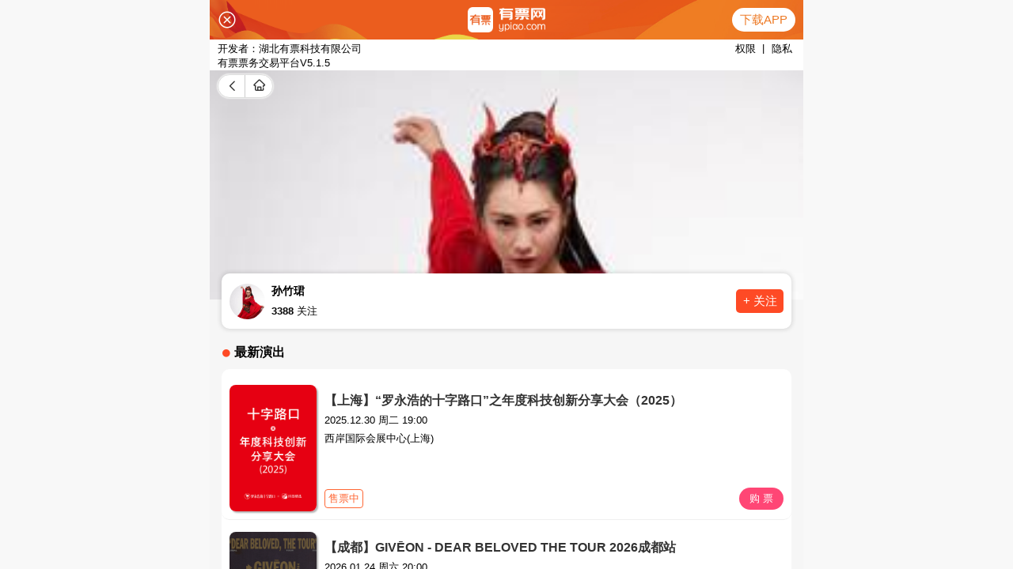

--- FILE ---
content_type: text/html; charset=UTF-8
request_url: https://www.ypiao.com/yanchu/sunzhujun/
body_size: 9629
content:
<!DOCTYPE html>
<html lang="zh-CN">
<head>
    <meta charset="UTF-8">
    <meta http-equiv="X-UA-Compatible" content="IE=edge,chrome=1">
    <meta name="viewport" content="width=device-width, initial-scale=1">
    <meta name="applicable-device" content="pc">
    <meta name="csrf-param" content="_csrf">
<meta name="csrf-token" content="PEEA-irlm6XdfgrmD98AWlylL3CugR2sIj0iAoPVrUNsFEi5UrTOxJ4QPdV6pnIPaZVaSZfqWesTEBNGz77lbg==">
    <title>2026孙竹珺演唱会门票、票价、时间及行程安排-有票网</title>
    <meta name="keywords" content="孙竹珺,孙竹珺演唱会门票,孙竹珺演出安排,孙竹珺行程,孙竹珺排期,2026孙竹珺演唱会订票">
<meta name="description" content="有票网为您整理了孙竹珺2026最新演出信息，包括2026年孙竹珺演唱会门票价格、孙竹珺2026行程安排以及以往孙竹珺行程安排等信息，给您提供孙竹珺网上订票服务,来有票,官方担保100%真票！">
<link href="https://statics.ypiao.com/static/css/reset.css?s=20171223" rel="stylesheet">
<link href="https://statics.ypiao.com/static/css/swiper.min.css?v=20171223" rel="stylesheet">
<link href="https://statics.ypiao.com/static/css/bootstrap-3.3.4.css" rel="stylesheet">
<link href="https://statics.ypiao.com/static/css/head.css?v=20171223" rel="stylesheet">
<link href="https://statics.ypiao.com/static/css/polymerization.css?s=20210507" rel="stylesheet">
<link href="https://statics.ypiao.com/static/css/common_jh.css?s=20191126" rel="stylesheet">
    <link rel="canonical" href="https://www.ypiao.com/yanchu/sunzhujun/" />
    <link rel="alternate" media="only screen and (max-width: 640px)" href="https://m.ypiao.com/yanchu/sunzhujun/" />
    <meta name="mobile-agent" content="format=html5;url=https://m.ypiao.com/yanchu/sunzhujun/" />



    <!--[if lt IE 9]>
    <div class="ie8">
        <div class="ie8-tx">
            <div class="tx-l l">
                <i>您的浏览器版本不支持</i>
                <i>为了得到我们网站最好的体验效果，我们建议您升级游览器或选择另一个Web浏览器比如谷歌 火狐等...</i>
            </div>
            <div class="tx-r l">
                <div class="tx-r-div1 ico"></div>
                <div class="tx-r-div2">关注有票微信号</div>
                <div class="tx-r-div1 ico"></div>
                <div class="tx-r-div2">下载有票app</div>
            </div>
        </div>
    </div>
    <![endif]-->
</head>
<body>
            <!-- 判断设备 手机 ipad 登录pc站直接跳转m站 -->
<script type="text/javascript">
    var urlDangqian = window.location.href;
    var urlDangqian1 = urlDangqian.replace('www','m');
    (function browserRedirect(){
        var sUserAgent = navigator.userAgent.toLowerCase();
        var bIsIpad = sUserAgent.match(/ipad/i) == 'ipad';
        var bIsIphone = sUserAgent.match(/iphone os/i) == 'iphone os';
        var bIsMidp = sUserAgent.match(/midp/i) == 'midp';
        var bIsUc7 = sUserAgent.match(/rv:1.2.3.4/i) == 'rv:1.2.3.4';
        var bIsUc = sUserAgent.match(/ucweb/i) == 'web';
        var bIsCE = sUserAgent.match(/windows ce/i) == 'windows ce';
        var bIsWM = sUserAgent.match(/windows mobile/i) == 'windows mobile';
        var bIsAndroid = sUserAgent.match(/android/i) == 'android';
        if(bIsIpad || bIsIphone || bIsMidp || bIsUc7 || bIsUc || bIsCE || bIsWM || bIsAndroid ){
            window.location.href = urlDangqian1;
        }
    })();
</script>
<script type="text/javascript">
    //平台、设备和操作系统
    var system = {
        win: false,
        mac: false,
        xll: false,
        ipad:false
    };
    //检测平台
    var p = navigator.platform;
    system.win = p.indexOf("Win") == 0;
    system.mac = p.indexOf("Mac") == 0;
    system.x11 = (p == "X11") || (p.indexOf("Linux") == 0);
    system.ipad = (navigator.userAgent.match(/iPad/i) != null)?true:false;
    //跳转语句，如果是手机访问就自动跳转到wap.baidu.com页面
    if (system.win || system.mac || system.xll||system.ipad) {} else {
        window.location.href = urlDangqian1;
    };
</script>

<!-- 导航 -->
<header class="header">
    <div class="container clearfix">
        <div class="fl left">
            <h1><a href="https://www.ypiao.com"><img src="https://www.ypiao.com/logo.php?v=20190719" alt="有票网"></a></h1>
        </div>
        <div class="fr nav">
            <ul class="navbar_nav" data-in="fadeInDown" data-out="fadeOutUp">
                <li class="active">
                    <a href="/">首页</a>
                </li>
                <li class="dropdown">
                                        <a href="/yanchanghui/">全部演出</a>
                                    </li>
                <form id="key-search" action="/list/" method="get" role="form">
                    <input type="text" name="keyword" placeholder="输入演出、艺人、场馆名称..." class="l su-ipt">
                    <button class="su-tb" onclick="sosuo()">搜索</button>
                </form>

                <div class="phone">
                    <img src="https://statics.ypiao.com/static/img/slices/phone.png">
                    <span>移动端</span>
                    <span class="xz-xl xl-xs-1">
                        <img class="xl-xs" src="https://statics.ypiao.com/static/img/slices/small.png">
                    </span>
                </div>

            </ul>
                        <div class="ri">
                <ul class="navbar_log">
                    <li></li>
                    <li class="dropdown">
                        <img class="coF mar10" src="https://statics.ypiao.com/static/img/slices/login.png">
                        <a href="/user/login/?re_url=%2Fyanchu%2Fsunzhujun%2F">登录</a > <a>|</a> <a href="/user/register/?re_url=%2Fyanchu%2Fsunzhujun%2F">注册</a >
                    </li>
                </ul>
            </div>
                    </div>
        <div id="navToggle">
            <span></span>
        </div>
    </div>
</header>


<!--移动端的导航-->
<div class="m_nav">
    <div class="top clearfix">
        <img src="https://statics.ypiao.com/static/img/closed.png" alt="有票网" class="closed" />
    </div>
    <div class="logo">
        <img src="https://www.ypiao.com/logo.php?v=20190719" alt="有票网">
    </div>
    <ul class="ul" data-in="fadeInDown" data-out="fadeOutUp">
        <li class="active">
            <a href="/">首页</a>
        </li>
        <li class="dropdown">
                        <a href="/yanchanghui/">全部演出</a>
                        <div class="dropdown_menu">
                                                                                                                            <a href="/yanchanghui/" target="_blank">演唱会</a>
                                                                                                                                                <a href="/yinyuehui/" target="_blank">音乐会</a>
                                                                                                                                                <a href="/huajugeju/" target="_blank">话剧歌剧</a>
                                                                                                                                                <a href="/wudaobalei/" target="_blank">舞蹈芭蕾</a>
                                                                                                                                                <a href="/quyuanzatan/" target="_blank">曲苑杂坛</a>
                                                                                                                                                                                                        <a href="/dujiaxiuxian/" target="_blank">度假休闲</a>
                                                                                        </div>
        </li>
        <li>
            <a href="https://a.app.qq.com/o/simple.jsp?pkgname=com.youpiao.client">APP下载</a>
        </li>
        <li>
            <a href="/user/login/?re_url=%2Fyanchu%2Fsunzhujun%2F">登录 | 注册</a>
        </li>
    </ul>
</div><!-- 中间内容 -->
<div class="box" style="height: 1000px;margin-top: 70px;">
    <!-- 分类 -->
    <div id="top-fenlei">
        <div class="fenlei-z">
            <ul>
                                                                                                                            <li><a href="/yanchanghui/" target="_blank">演唱会</a></li>
                                                                                                                                                <li><a href="/yinyuehui/" target="_blank">音乐会</a></li>
                                                                                                                                                <li><a href="/huajugeju/" target="_blank">话剧歌剧</a></li>
                                                                                                                                                <li><a href="/wudaobalei/" target="_blank">舞蹈芭蕾</a></li>
                                                                                                                                                <li><a href="/quyuanzatan/" target="_blank">曲苑杂坛</a></li>
                                                                                                                                                                                                        <li><a href="/dujiaxiuxian/" target="_blank">度假休闲</a></li>
                                                                                            
            </ul>
        </div>
    </div>
    <!-- 当前位置<a href="">演出资讯</a> >  -->
    <div class="Baiban"></div><div class="older-jc w"><span>当前位置为:</span><a href="https://www.ypiao.com">有票网</a> >
    <a href="/yanchu/sunzhujun">孙竹珺</a></div>
    <!-- 艺人详情 -->
    <div class="particulars">
        <div class="particulars-l">
            <img class="l-img" src="https://api.ypiao.com/event/cover/juhe.json?event_code=7ba054da97e273e54bbcf190aa5a1bb6&platform=6&w=258&h=358&q=81&time=1766313509">
            <div class="xiang">
                <!-- <span id="want" class="l">
                    <img src="https://statics.ypiao.com/static/img/slices/Shape.png">
                    <span>人想看</span>
                </span> -->
            </div>
        </div>
        <div class="particulars-r">
            <!-- 标题 -->
            <div class="like">
                <span class="titl">孙竹珺</span>
		<button type="button" class="btn" data-toggle="modal" data-target="#myModal" style="float:right;">订阅</button>
            </div>
            <!-- 简介 -->
            <div id="introduce" class="introduce">
                <p>
                    上海视觉艺术学院，影视剧《留学公寓》饰小袁；舞台剧《爱在妇产科2》饰文琪、《盗墓笔记之新月饭店》饰霍仙姑                </p>
                <div id="get_ct_more" class="get_ct_more" style="display: none;">
                    点击查看更多
                </div>
            </div>
        </div>
    </div>
    <h1 class="arrange-t">
        孙竹珺演唱会行程安排
    </h1>

    <div class="arrange">
                        <a target="__blank" href="/t_103748" title="2024-2025中国排球超级联赛 北京北汽(北京赛区)"><div class="shows">
            <div class="datess">
                <img src="https://statics.ypiao.com/static/img/slices/time.png" alt="2024-2025中国排球超级联赛 北京北汽(北京赛区)" style="float: left">
                <span>2024.10.26-2025.04.30</span>
            </div>
            <div class="sumpers">
                <div class="sumpers-l">
                    <p class="city_name">
                        <span>2024-2025中国排球超级联赛 北京北汽(北京赛区)</span>
                    </p>
                    <span class="venue">场馆：北京光彩体育馆</span>
                </div>
                <div class="sumpers-r r">
                    <p><span>128</span>起</p>
                    
                                                <span class="now">立即购买</span>
                                                                                        </div>
            </div>
        </div></a>
                <a target="__blank" href="/t_85768" title="北京环球影城"><div class="shows">
            <div class="datess">
                <img src="https://statics.ypiao.com/static/img/slices/time.png" alt="北京环球影城" style="float: left">
                <span>常年</span>
            </div>
            <div class="sumpers">
                <div class="sumpers-l">
                    <p class="city_name">
                        <span>北京环球影城</span>
                    </p>
                    <span class="venue">场馆：北京环球影城</span>
                </div>
                <div class="sumpers-r r">
                    <p><span>525</span>起</p>
                    
                                                <span class="now">立即购买</span>
                                                                                        </div>
            </div>
        </div></a>
                <a target="__blank" href="/t_99004" title="2025-2026赛季 CBA 常规赛-北京控股主场门票"><div class="shows">
            <div class="datess">
                <img src="https://statics.ypiao.com/static/img/slices/time.png" alt="2025-2026赛季 CBA 常规赛-北京控股主场门票" style="float: left">
                <span>2025.12.12-2026.04.30</span>
            </div>
            <div class="sumpers">
                <div class="sumpers-l">
                    <p class="city_name">
                        <span>2025-2026赛季 CBA 常规赛-北京控股主场门票</span>
                    </p>
                    <span class="venue">场馆：奥林匹克体育中心体育馆</span>
                </div>
                <div class="sumpers-r r">
                    <p><span>188</span>起</p>
                    
                                                <span class="now">立即购买</span>
                                                                                        </div>
            </div>
        </div></a>
                <a target="__blank" href="/t_105749" title="2025-2026赛季CBA 北京北汽男子篮球队主场赛事"><div class="shows">
            <div class="datess">
                <img src="https://statics.ypiao.com/static/img/slices/time.png" alt="2025-2026赛季CBA 北京北汽男子篮球队主场赛事" style="float: left">
                <span>2025.12.12-2026.04.24</span>
            </div>
            <div class="sumpers">
                <div class="sumpers-l">
                    <p class="city_name">
                        <span>2025-2026赛季CBA 北京北汽男子篮球队主场赛事</span>
                    </p>
                    <span class="venue">场馆：首钢冰球馆</span>
                </div>
                <div class="sumpers-r r">
                    <p><span>345</span>起</p>
                    
                                                <span class="now">立即购买</span>
                                                                                        </div>
            </div>
        </div></a>
                <a target="__blank" href="/t_107732" title="2025苏见信「尽兴而活」演唱会-北京站"><div class="shows">
            <div class="datess">
                <img src="https://statics.ypiao.com/static/img/slices/time.png" alt="2025苏见信「尽兴而活」演唱会-北京站" style="float: left">
                <span>延期待定(原2025.08.23  19:30）</span>
            </div>
            <div class="sumpers">
                <div class="sumpers-l">
                    <p class="city_name">
                        <span>2025苏见信「尽兴而活」演唱会-北京站</span>
                    </p>
                    <span class="venue">场馆：国家体育馆</span>
                </div>
                <div class="sumpers-r r">
                    <p><span>1128</span>起</p>
                    
                                                <span class="now">立即购买</span>
                                                                                        </div>
            </div>
        </div></a>
                    </div>

    <!-- 手机页面项目详情 -->
    <div class="m-arrange-t">
        <span class="notice-nav-item lt-on">演出列表
            <span class="notice-nav-item-flag" style="display: block;"></span>
        </span>
        <span class="notice-nav-item">观演须知
            <span class="notice-nav-item-flag" style="display: none;"></span>
        </span>
        <span class="notice-nav-item">演出资讯
            <span class="notice-nav-item-flag" style="display: none;"></span>
        </span>
    </div>
    <div class="m-arrange" id="louti1">
                        <a target="__blank" href="/t_103748" title="2024-2025中国排球超级联赛 北京北汽(北京赛区)"><div class="m-shows">
            <div class="m-datess">
                <img src="//api.ypiao.com/event/cover.json?event_code=6c714409bdb952b7ce7dab7e37b0e6e3&platform=6&w=0&h=0&q=80" alt="2024-2025中国排球超级联赛 北京北汽(北京赛区)">
            </div>
            <div class="m-sumpers">
                <p class="m-city_name">
		    <span>[北京]</span>
                    <span>2024-2025中国排球超级联赛 北京北汽(北京赛区)</span>
                </p>
                <span class="m-venue">场馆：北京光彩体育馆</span>
                <p><span class="m-venue">时间：2024.10.26-2025.04.30</span></p>
                <p class="m-price">
                    <span class="m-prices">￥128</span>起                                                                    <span class="m-now">购票</span>
                                                                                                            </p>
            </div>
        </div>
        </a>
                <a target="__blank" href="/t_85768" title="北京环球影城"><div class="m-shows">
            <div class="m-datess">
                <img src="//api.ypiao.com/event/cover.json?event_code=6bcd48976745b1de9ac6e37b0d194e00&platform=6&w=0&h=0&q=80" alt="北京环球影城">
            </div>
            <div class="m-sumpers">
                <p class="m-city_name">
		    <span>[北京]</span>
                    <span>北京环球影城</span>
                </p>
                <span class="m-venue">场馆：北京环球影城</span>
                <p><span class="m-venue">时间：常年</span></p>
                <p class="m-price">
                    <span class="m-prices">￥525</span>起                                                                    <span class="m-now">购票</span>
                                                                                                            </p>
            </div>
        </div>
        </a>
                <a target="__blank" href="/t_99004" title="2025-2026赛季 CBA 常规赛-北京控股主场门票"><div class="m-shows">
            <div class="m-datess">
                <img src="//api.ypiao.com/event/cover.json?event_code=c1126494f241c94dcbbf7ca6f938b7ab&platform=6&w=0&h=0&q=80" alt="2025-2026赛季 CBA 常规赛-北京控股主场门票">
            </div>
            <div class="m-sumpers">
                <p class="m-city_name">
		    <span>[北京]</span>
                    <span>2025-2026赛季 CBA 常规赛-北京控股主场门票</span>
                </p>
                <span class="m-venue">场馆：奥林匹克体育中心体育馆</span>
                <p><span class="m-venue">时间：2025.12.12-2026.04.30</span></p>
                <p class="m-price">
                    <span class="m-prices">￥188</span>起                                                                    <span class="m-now">购票</span>
                                                                                                            </p>
            </div>
        </div>
        </a>
                <a target="__blank" href="/t_105749" title="2025-2026赛季CBA 北京北汽男子篮球队主场赛事"><div class="m-shows">
            <div class="m-datess">
                <img src="//api.ypiao.com/event/cover.json?event_code=5b71786c669e2f8a0dbce024df9c09d3&platform=6&w=0&h=0&q=80" alt="2025-2026赛季CBA 北京北汽男子篮球队主场赛事">
            </div>
            <div class="m-sumpers">
                <p class="m-city_name">
		    <span>[北京]</span>
                    <span>2025-2026赛季CBA 北京北汽男子篮球队主场赛事</span>
                </p>
                <span class="m-venue">场馆：首钢冰球馆</span>
                <p><span class="m-venue">时间：2025.12.12-2026.04.24</span></p>
                <p class="m-price">
                    <span class="m-prices">￥345</span>起                                                                    <span class="m-now">购票</span>
                                                                                                            </p>
            </div>
        </div>
        </a>
                <a target="__blank" href="/t_107732" title="2025苏见信「尽兴而活」演唱会-北京站"><div class="m-shows">
            <div class="m-datess">
                <img src="//api.ypiao.com/event/cover.json?event_code=9df6df6ff27d58b8b3ff129eabf4a833&platform=6&w=0&h=0&q=80" alt="2025苏见信「尽兴而活」演唱会-北京站">
            </div>
            <div class="m-sumpers">
                <p class="m-city_name">
		    <span>[北京]</span>
                    <span>2025苏见信「尽兴而活」演唱会-北京站</span>
                </p>
                <span class="m-venue">场馆：国家体育馆</span>
                <p><span class="m-venue">时间：延期待定(原2025.08.23  19:30）</span></p>
                <p class="m-price">
                    <span class="m-prices">￥1128</span>起                                                                    <span class="m-now">购票</span>
                                                                                                            </p>
            </div>
        </div>
        </a>
                        <div class="M-box1"></div>
    </div>

    <div class="arrange-t">
        孙竹珺演唱会观演须知
    </div>
    <div class="notice" id="louti2">
        <span class="tupain"></span>
        <p class="goupiao">购票说明</p>
        <!-- 购票说明 -->
        <div class="explain">
            <div class="explains">
                <img src="https://statics.ypiao.com/static/img/slices/Oval.png">
                <p class="choose">1.选择演出</p>
            </div>
            <div class="explains">
                <img src="https://statics.ypiao.com/static/img/slices/true.png">
                <p class="choose">2.确认订单</p>
            </div>
            <div class="explains">
                <img src="https://statics.ypiao.com/static/img/slices/logistics.png">
                <p class="choose">3.选择配送方式</p>
            </div>
            <div class="explains">
                <img src="https://statics.ypiao.com/static/img/slices/pay.png">
                <p class="choose">4.选择支付方式</p>
            </div>
            <div class="explains">
                <img src="https://statics.ypiao.com/static/img/slices/complete.png">
                <p class="choose">5.购票成功</p>
            </div>
        </div>

        <div class="xuzhi">
            <span class="tupain"></span>
            <p class="goupiao">观演提示</p>
            <ul class="tips">
                <li>1.有票官方确保售出票品真实有效，请放心购买</li>
                <li>2.演出详情仅供参考，具体以主办方公布信息及现场为准，请准时到场以免错过演出</li>
                <li>3.演出票品为特殊商品，除不可抗力因素导致演出取消或延期外，订单不支持无理由退换，可在平台转售</li>
                <li>4.根据演出火爆情况，有票平台可能会将您所选的快递送票、上门自取等取票方式调整为现场取票，敬请谅解</li>
                <li>5.平台会尽力促使卖家履行交易协议，如果卖家付票过程中发生问题，本平台可协调相同或更高票挡的票品代替，否则，平台将全额退款并按订单上约定的赔付方式与金额向用户进行赔付 </li>
            </ul>
        </div>
    </div>

    <div class="allstar">

        <!-- 演出资讯 -->
        <div class="ex-title">
            <span class="tupain"></span>
            <p class="goupiao">演出资讯</p>
        </div>
        <div class="information" id="louti3">
            <p class="goupiao">演出资讯</p>
            <ol>
                            </ol>
            <span style="width:589px;display:block;"><img src="https://statics.ypiao.com/static/img/slices/all.png" width="100%"></span>
        </div>

        <!-- 热门推荐 -->
        <div class="big-t">
            <div class="ex-title title-r">
                <span class="tupains"></span>
                <p class="goupiao">热门推荐</p>
            </div>
            <div class="super">
                                                <a target="__blank" href="/yanchu/fhcq"><div class="super-star">
                    <img src="https://api.ypiao.com/event/cover/juhe.json?event_code=1b5959f90b8e4966b8ea257c4352ebe9&platform=6&w=258&h=358&q=81&time=1766313509">
                    <p class="lin">凤凰传奇</p>
                </div></a>
                                <a target="__blank" href="/yanchu/daolang"><div class="super-star">
                    <img src="https://api.ypiao.com/event/cover/juhe.json?event_code=71eee742e4c6e094e6af364597af3f05&platform=6&w=258&h=358&q=81&time=1766313509">
                    <p class="lin">刀郎</p>
                </div></a>
                                <a target="__blank" href="/yanchu/xiaozhan"><div class="super-star">
                    <img src="https://api.ypiao.com/event/cover/juhe.json?event_code=316698c075dba7a2b09a5950060f73e5&platform=6&w=258&h=358&q=81&time=1766313509">
                    <p class="lin">肖战</p>
                </div></a>
                                <a target="__blank" href="/yanchu/esmg"><div class="super-star">
                    <img src="https://api.ypiao.com/event/cover/juhe.json?event_code=51cdbd2611e844ece5d80878eb770436&platform=6&w=258&h=358&q=81&time=1766313509">
                    <p class="lin">二手玫瑰</p>
                </div></a>
                                <a target="__blank" href="/yanchu/yinyuejie"><div class="super-star">
                    <img src="https://api.ypiao.com/event/cover/juhe.json?event_code=d783823cc6284b929c2cd8df2167d212&platform=6&w=258&h=358&q=81&time=1766313509">
                    <p class="lin">音乐节</p>
                </div></a>
                                            </div>
        </div>
    </div>

    <div class="my">
    <div class="my-w">
        <!-- 头部图片 -->
        <div class="my-top w">
            <div class="l top-div">
                <img src="https://statics.ypiao.com/static/img/slices/card%202.png">
            </div>
            <div class="l top-div">
                <img src="https://statics.ypiao.com/static/img/slices/card%203.png">
            </div>
            <div class="l top-div bod-r">
                <img src="https://statics.ypiao.com/static/img/slices/card.png">
            </div>
        </div>
        <div class="my-c">
            <div class="c-w">
                <div class="big-footer">
                    <div class="img-ypiao">
                        <img src="https://www.ypiao.com/logo.php?v=20190719">
                    </div>
                    <!-- <div class="b-footer-ul"> -->
                        <ul class="footer-ul cn">
                            <li class="ul-title">帮助中心</li>
                            <li><a href="/article/faq">常见问题</a></li>
                            <li><a href="/article/feedback">问题反馈</a></li>
                            <li><a href="/article/about">关于我们</a></li>
                        </ul>
                        <ul class="footer-ul">
                            <li class="ul-title">特色服务</li>
                            <li><a href="#">保证真票，购票无忧</a></li>
                            <li><a href="#">担保交易，放心付款</a></li>
                            <li><a href="#">安心购票，无票赔付</a></li>
                        </ul>
                        <ul class="footer-ul">
                            <li class="ul-title">付款方式</li>
                            <li><img src="https://statics.ypiao.com/static/img/slices/Group.png">支付宝</li>
                            <li><img src="https://statics.ypiao.com/static/img/slices/weixin1.png">微信支付</li>
                        </ul>
                        <ul class="footer-ul">
                            <li class="ul-title">关注我们</li>
                            <li class="weibo"><img src="https://statics.ypiao.com/static/img/slices/weibo.png">新浪微博</li>
                            <img class="weibo1" src="https://statics.ypiao.com/static/img/slices/weibos.png">
                            <li class="public"><img src="https://statics.ypiao.com/static/img/slices/weixin.png">微信公众号</li>
                            <img class="publics" src="https://statics.ypiao.com/static/img/slices/public.png">
                        </ul>
                        <ul class="footer-ul">
                            <li class="ul-title">客服热线</li>
                            <li class="phones"><a href="javascript:voie(false)">400-080-9208</a></li>
                            <li><a href="javascript:voie(false)">周一至周日 9:00-20:00</a></li>
                            <li><button type="button" class="kefu">联系客服</button></li>
                        </ul>
                    <!-- </div> -->
                </div>
            </div>
        </div>
    </div>
</div>
</div>
<!-- Modal -->
<div class="modal fade" id="myModal" tabindex="-1" role="dialog" aria-labelledby="myModalLabel">
  <div class="modal-dialog" role="document">
    <div class="modal-content">
      <div class="modal-header">
        <button type="button" class="close" data-dismiss="modal" aria-label="Close"><span aria-hidden="true">&times;</span></button>
        <h4 class="modal-title" id="myModalLabel">演出信息订阅</h4>
      </div>
      <div class="modal-body">
        <form id="subscribe_form">
          <div class="form-group">
            <label for="recipient-name" class="control-label">手机号:</label>
            <input type="text" name="mobile" class="form-control" id="recipient-name">
          </div>
        </form>
      </div>
      <div class="modal-footer">
        <button type="button" class="btn btn-default" data-dismiss="modal">关闭</button>
        <input type="hidden" name="_csrf" value="PEEA-irlm6XdfgrmD98AWlylL3CugR2sIj0iAoPVrUNsFEi5UrTOxJ4QPdV6pnIPaZVaSZfqWesTEBNGz77lbg==">
        <button type="button" class="btn btn-primary" id="subscribe">提交</button>
      </div>
    </div>
  </div>
</div>
<script src="https://statics.ypiao.com/static/js/jquery.min.js"></script>
<script src="https://statics.ypiao.com/static/js/jquery.lazyload.min.js"></script>
<script src="https://fastly.jsdelivr.net/npm/@bootcss/v3.bootcss.com@1.0.35/dist/js/bootstrap.min.js" type="text/javascript"></script>
<script src="https://statics.ypiao.com/static/js/swiper.min.js"></script>
<script>
$("#subscribe").click(function(){
    var csrf = $("input[name=_csrf]").val(),
    keywords = 'sunzhujun',
    mobile = $("input[name=mobile]").val();
    $.post("/yanchu/subscribe/", { "mobile": mobile, "_csrf": csrf, "keywords":keywords}, function(data){
        if(data.result == 1){
            $('#myModal').modal('hide');
            alert("订阅成功");
        }else{
            alert("订阅失败");
        }
    }, "json");
    
});
    $(function() {
        //超过一定高度导航添加类名
        var nav = $("header"); //得到导航对象  
        var win = $(window); //得到窗口对象  
        var sc = $(document); //得到document文档对象。  
        win.scroll(function() {
            if (sc.scrollTop() >= 100) {
                nav.addClass("on");
            } else {
                nav.removeClass("on");
            }
        })

        //移动端展开nav
        $('#navToggle').on('click', function() {
            $('.m_nav').addClass('open');
        })
        //关闭nav
        $('.m_nav .top .closed').on('click', function() {
            $('.m_nav').removeClass('open');
        })

        //二级导航  移动端
        $(".m_nav .ul li").click(function() {
            $(this).children("div.dropdown_menu").slideToggle('slow')
            $(this).siblings('li').children('.dropdown_menu').slideUp('slow');
        });

        // 我喜欢
        function change_pic() {
            var button = document.getElementById("love");
            var picts = document.getElementById("img");
            button.onclick = function() {
                if (picts.getAttribute("src", 2) == "image/slices/xin.png") {
                    picts.setAttribute("src", "image/slices/Shape.png");
                } else {
                    picts.setAttribute("src", "image/slices/xin.png");
                };
            }
        }
        //change_pic();

        var _index = 0;
        $(".notice-nav-item").click(function() {
            $(this).addClass("lt-on").siblings().removeClass("lt-on");
            $(this).children('.notice-nav-item-flag').css({'display':'block'});
            $(this).siblings().children('.notice-nav-item-flag').css({'display':'none'})
            var _index = $(this).index() + 1;
            //通过拼接字符串获取元素，再取得相对于文档的高度
            var _top = $("#louti" + _index).offset().top;
            //scrollTop滚动到对应高度
            $("body,html").animate({
                scrollTop: _top - 140
            }, 500);
            // 获取导航对象
            var nav = $(".louti");
            var sc = $(document); //得到document文档对象;
        });
        

        $(window).scroll(function() {
            if ($(window).scrollTop() > 100) {
                $(".m-arrange-t").addClass("actives");
            } else if ($(window).scrollTop() == 0) {
                $(".m-arrange-t").removeClass("actives");
            }
        });

        $('.phone').hover(function() {
            $('.xz-xl').show()
        }, function() {
            $('.xz-xl').hide()
        })

        $('.weibo').hover(function() {
            $('.weibo1').show()
        }, function() {
            $('.weibo1').hide()
        })

        $('.public').hover(function() {
            $('.publics').show()
        }, function() {
            $('.publics').hide()
        })
        $('.su-wd').hover(function(){
            $('.wd-tanchuang2').show();
        },function(){
            $('.wd-tanchuang2').hide();
        });
        var btn = document.getElementById('get_ct_more');
                var obj = document.getElementById('introduce');
                    var total_height = obj.scrollHeight;//文章总高度
                    var show_height  = 150;//定义原始显示高度
                    if(total_height>show_height){
                        btn.style.display = 'block';
                        btn.onclick = function(){
                            obj.style.height = total_height + 'px';
                            btn.style.display = 'none';
                        }
                    }
    })
</script>
            <script type='text/javascript' src='https://classic-webchat.7moor.com/javascripts/7moorInit.js?accessId=8e52df90-e25a-11e8-b0dd-ebdd6ba41fda&autoShow=true&language=ZHCN' async='async'>
</script>
<script>
    var _hmt = _hmt || [];
    (function() {
        var hm = document.createElement("script");
        hm.src = "https://hm.baidu.com/hm.js?eeb3e1a918d23d97aa82d5b846504815";
        var s = document.getElementsByTagName("script")[0];
        s.parentNode.insertBefore(hm, s);
    })();
</script>

<!-- 百度自动推送 -->
<script>
(function(){
    var bp = document.createElement('script');
    var curProtocol = window.location.protocol.split(':')[0];
    if (curProtocol === 'https') {
        bp.src = 'https://zz.bdstatic.com/linksubmit/push.js';
    }
    else {
        bp.src = 'http://push.zhanzhang.baidu.com/push.js';
    }
    var s = document.getElementsByTagName("script")[0];
    s.parentNode.insertBefore(bp, s);
})();
</script>
<!-- so自动提交 -->
<script>
(function(){
var src = "https://jspassport.ssl.qhimg.com/11.0.1.js?d182b3f28525f2db83acfaaf6e696dba";
document.write('<script src="' + src + '" id="sozz"><\/script>');
})();
</script>
</body>
</html>


--- FILE ---
content_type: text/css
request_url: https://statics.ypiao.com/static/css/head.css?v=20171223
body_size: 1380
content:
body{background-color: #fff}
/*====================导航*********/
a{
	color: #333;
}
a:hover{
	color: #333;
	text-decoration: none;
}
.header{
	width:100%;
	position:fixed;
	top:0;
	left:0;
	z-index:999;
	height:71px;
	padding: 0 30px;
	background: #FFFFFF;
	box-shadow:0px 4px 8px 0px rgba(5,5,5,0.05);
}
.container{
	padding-left: 60px !important;
}
/*左侧logo*/
.header .left{
	width: 14%;
	height: 100%;
}
.header .left a img{
	height: 40px;
	margin-top: 15px;
	margin-left: -40%;
}
.header .left .img2{
	display: none;
}
/*右侧*/
.header .nav{
	-webkit-transition: 0.5s;
	-moz-transition: 0.5s;
	-o-transition: 0.5s;
	transition: 0.5s;
	height: 100%;
	line-height: 71px;
	display: block;
}
.header .nav .hed-cshi{
	width: 10%;
}
.header .navbar_nav li{
	float:left;
	position: relative;
	display: block;
}
.header .nav #key-search{
	float: left;
	width: 400px;
	height: 40px;
	margin-left: 4%;
	margin-top: 15px;
}
#key-search .su-ipt{
	height: 40px;
	width: 80%;
	display: block;
	float: left;
	border:1px solid rgba(255,189,152,1);
}
#key-search .su-tb{
	height: 100%;
	width: 19%;
	font-size: 18px;
	display: block;
	color: #FFFFFF;
	line-height: 0px;
	background:linear-gradient(135deg,rgba(255,182,93,1) 0%,rgba(255,108,45,1) 100%);
}
.header .ri{
	-webkit-transition: 0.5s;
	-moz-transition: 0.5s;
	-o-transition: 0.5s;
	transition: 0.5s;
	height: 100%;
	line-height: 55px;
	display: block;
}
.header .navbar_log li{
	width: 100%;
	float:right;
	position: relative;
	display: block;
}
/* .header .navbar_log li:after{
    content: "";
    width: 0;
    height: 2px;
    background: orangered;
    position: absolute;
    bottom: 0;
    left: 0;
    transition: all 0.5s ease 0s;
} */
/* .header .navbar_log li:hover:after{
    width: 100%;
} */
.header .navbar_log li:hover a{
	color: orangered;
}
.header .navbar_log li a{
	text-decoration: none;
	height: 100%;
	padding: 10px 0px;
	display: inline-block;
	-webkit-transition: 0.5s;
	-moz-transition: 0.5s;
	-o-transition: 0.5s;
	transition: 0.5s;
	color: #333;
	font-size: 16px;
}
.dropdown img{
	width:16px;
	height:16px;
	float: left;
	margin-top: 30px;
}
.ri img{
	width:16px;
	height:16px;
	float: left;
	margin-top: 29px;
}
.login{
	width: 10%;
	height: 71px;
	font-size: 15px;
	margin-left: 5%;
}
.login img{
	width:16px;
	height:16px;
}
.phone {
	float: left;
	font-size: 16px;
	margin-left: 4%;
	position: relative;
	/* width: 100px;
	height: 100%;
	border: 1px solid;
	position: relative;
	font-size: 16px;
	left: 850px; */
}
.phone img{
	float: left;
	width: 12px;
	height: 18px;
	margin-top: 26px;
}
/* .header .navbar_nav li:after{
    content: "";
    width: 0;
    height: 2px;
    background: orangered;
    position: absolute;
    bottom: 0;
    left: 0;
    transition: all 0.5s ease 0s;
} */
/* .header .navbar_nav li:hover:after{
    width: 100%;
} */
.header .navbar_nav li a{
	text-decoration: none;
	height: 100%;
	padding: 0 25px;
	display: block;
	-webkit-transition: 0.5s;
	-moz-transition: 0.5s;
	-o-transition: 0.5s;
	transition: 0.5s;
	color: #333;
	font-size: 16px;
}
.header .navbar_nav li:hover a{
	color: orangered;
}
.header .navbar_nav li.dropdown{
	display: inherit;
	position: relative;
}
.header .navbar_nav li.dropdown .jt{
	width: 20px;
	height: 20px;
	background: url(i/top.png) no-repeat;
	background-size: 100% 100%;
	display: block;
}
.header .navbar_nav li.dropdown .dropdown_menu{
	display: none;
	position: absolute;
	top:50px;
	width: 100%;
	background: #fff;
	box-shadow: 0 15px 27px 0 rgba(167,165,165,0.38);
	width: 120%;
    left: -10%;
	border-radius: 10px;
}
.header .navbar_nav li.dropdown .dropdown_menu a{
	font-size: 14px;
	color: #666;
	padding: 0 10px;
	line-height: 40px;
	text-align: center;
	background: #fff;
	margin-bottom: 2px;
	border-radius: 10px;
}
.header .navbar_nav li.dropdown:hover .dropdown_menu{
	display: block;
	background: #f3f3f3;
	-webkit-transition: 0.5s;
	-moz-transition: 0.5s;
	-o-transition: 0.5s;
	transition: 0.5s;
}
.header .navbar_nav li.dropdown:hover .dropdown_menu a{
	color: #666;
}
.header .navbar_nav li.dropdown:hover .dropdown_menu a:hover{
	color: #fff;
	background: orange;
}
/*白色背景的头部*/
.header.on{
	background: #fff;
}
.header.on .left .img1{
	display: none;
}
.header.on .left .img2{
	display: block;
}
.header.on .navbar_nav li a{
	color: #333;
}
.header.on .navbar_log li a{
	color: #333;
}
.header.on .navbar_nav li:hover a{
	color: orangered;
}
#navToggle{
	display: none;
}
.m_nav{
	position: fixed;
	top: 0px;
	box-shadow: 0 15px 27px 0 rgba(167,165,165,0.38);
	width: 100%;
    height: 100%;
    background: #fff;
    transition: all ease 0.5s;
    -webkit-transition: all ease 0.5s;
	z-index: 1000;
    opacity: 1;
    visibility: visible;
    margin-top: 0;
    overflow-y: auto;
    transition: all .6s cubic-bezier(.77, 0, .175, 1) 0ms;
    top: 0;
    transform: translateX(100%);
}
.m_nav.open{
    transform: translateX(0);
}
.m_nav .top{
	height: 60px;
	padding: 20px;
	box-sizing: border-box;
}
.m_nav .top .closed{
	width: 30px;
	height: 30px;
	vertical-align: middle;
	float:right;
	cursor: pointer;
}
.m_nav .logo{
	width: 100%;
	margin:0 auto;
}
.m_nav .logo img{
	height: 50px;
	display: block;
	margin:30px auto;
}
.m_nav .ul{
	margin-top: 30px;
}
.m_nav .ul li{
	padding: 0 20px;
	border-bottom: 1px solid #f5f5f5;
	transform: translateY(0);
	-webkit-transform: translateY(100%);
    transform: translateY(100%);
    -webkit-transition: all .6s cubic-bezier(.77, 0, .175, 1) 0ms;
    transition: all .6s cubic-bezier(.77, 0, .175, 1) 0ms;
    opacity: 0;
}
.m_nav.open .ul li{
	opacity: 1;
    -webkit-transform: translateY(0);
    transform: translateY(0);
}
.m_nav .ul li:nth-child(1) {
    -webkit-transition: all .2s cubic-bezier(.77, 0, .175, 1) 0ms;
    transition: all .2s cubic-bezier(.77, 0, .175, 1) 0ms;
}
.m_nav .ul li:nth-child(2) {
    -webkit-transition: all .4s cubic-bezier(.77, 0, .175, 1) 0ms;
    transition: all .4s cubic-bezier(.77, 0, .175, 1) 0ms;
}
.m_nav .ul li:nth-child(3) {
    -webkit-transition: all .6s cubic-bezier(.77, 0, .175, 1) 0ms;
    transition: all .6s cubic-bezier(.77, 0, .175, 1) 0ms;
}
.m_nav .ul li:nth-child(4) {
    -webkit-transition: all .8s cubic-bezier(.77, 0, .175, 1) 0ms;
    transition: all .8s cubic-bezier(.77, 0, .175, 1) 0ms;
}
.m_nav .ul li:nth-child(5) {
    -webkit-transition: all 1.0s cubic-bezier(.77, 0, .175, 1) 0ms;
    transition: all 1.0s cubic-bezier(.77, 0, .175, 1) 0ms;
}
.m_nav .ul li:nth-child(6) {
    -webkit-transition: all 1.2s cubic-bezier(.77, 0, .175, 1) 0ms;
    transition: all 1.2s cubic-bezier(.77, 0, .175, 1) 0ms;
}
.m_nav .ul li a{
	display: block;
	text-decoration: none;
	color: #333;
	font-size: 16px;
	height: 50px;
	line-height: 50px;
	width: 100%;
}
.m_nav .ul li .dropdown_menu{
	display: none;
}
.m_nav .ul li.dropdown.active .dropdown_menu{
	display: block;
}
.m_nav .ul li .dropdown_menu a{
	display: block;
	height: 50px;
	line-height: 50px;
	padding: 0 40px;
	box-sizing: border-box;
	border-bottom: 1px solid #f5f5f5;
}
.m_nav .ul li .dropdown_menu a:last-child{
	border: none;
}
.banner{
	width: 100%;
}
.banner img{
	width: 100%;
}

@media screen and (max-width: 992px){
	.header{
		padding: 0 10px;
	}
	.header #navToggle {
		height: 100%;
		padding: 15px 15px;
		margin-right: -15px;
		display: inline-block;
		float: right;
	}
	.header #navToggle span {
		position: relative;
		width: 25px;
		height: 1px;
		margin-top: 19px;
	}
	.header #navToggle span:before,
	.header #navToggle span:after {
		content: '';
		position: relative;
		width: 100%;
		height: 1px;
		left: 0;
	}
	.header #navToggle span,
	.header #navToggle span:before,
	.header #navToggle span:after {
		-webkit-transition: 0.3s;
		-moz-transition: 0.3s;
		-o-transition: 0.3s;
		transition: 0.3s;
		display: block;
		background: #4f4f4f;
	}
	.header #navToggle span:before {
		top: 8px;
	}
	.header #navToggle span:after {
		bottom: 10px;
	}
	.header #navToggle.open span:before {
		top: 10px;
		-webkit-transform: translateY(-11px) rotate(-45deg);
		-moz-transform: translateY(-11px) rotate(-45deg);
		-ms-transform: translateY(-11px) rotate(-45deg);
		-o-transform: translateY(-11px) rotate(-45deg);
		transform: translateY(-11px) rotate(-45deg);
	}
	.header #navToggle.open span:after {
		bottom: 12px;
		-webkit-transform: translateY(10px) rotate(45deg);
		-moz-transform: translateY(10px) rotate(45deg);
		-ms-transform: translateY(10px) rotate(45deg);
		-o-transform: translateY(10px) rotate(45deg);
		transform: translateY(10px) rotate(45deg);
	}
	.header #navToggle.open span {
		background: none;
	}
	.header #navToggle.open span:before,
	.header #navToggle.open span:after {
		background: #4f4f4f;
	}
	.header .nav{
		display: none;
	}
	.banner img{
		height: 600px;
		object-fit: cover;
	}
	.header .left a img{
		margin-left: -90%;
	}
}

--- FILE ---
content_type: text/css
request_url: https://statics.ypiao.com/static/css/polymerization.css?s=20210507
body_size: 3260
content:
* {
	margin: 0;
	padding: 0;
}

@media screen and (min-width:1024px) {

	/* .wode-dongxi{
		position: absolute;
		right: 150px;
		top: 0;
		font-family:PingFangSC-Regular,PingFang SC;
		font-weight:400;
	} */
	.su-wd {
		/* position: absolute;
		right: 220px; */
		float: left;
		margin-left: 70px;
	}

	.wd-name {
		top: 0 !important;
	}

	input::-webkit-input-placeholder {
		padding-left: 10px;
	}

	.older-jc {
		width: 83%;
		margin: 0 auto;
		padding-left: 0 !important;
		line-height: 20px;
		/*margin-left: 135px;*/
	}

	.older-jc a {
		color: #FF7129 !important;
	}

	#top-fenlei {
		width: 100%;
		height: 80px;
		background: rgba(255, 255, 255, 1);
		/* box-shadow:0px 4px 8px 0px rgba(5,5,5,0.05); */
		position: relative;
	}

	.fenlei-z {
		height: 80px;
		width: 1200px;
		margin: 0 auto;
		margin-top: 80px;
	}

	.fenlei-z ul {
		text-align: justify;
		margin: 0;
		padding: 0;
		width: 100%;
		float: left;
		height: 80px;
		line-height: 80px;
		overflow: hidden;
		font-size: 21px;
	}

	.fenlei-z ul li {
		width: 145px;
		height: 60px;
		font-size: 16px;
		display: inline-block;
	}

	.fenlei-z ul li:hover {
		/* border-bottom: 2px solid #FF6D2C; */
		color: #FFB65D;
	}

	.older-jc a {
		font-size: 12px;
		color: #FF7129;
	}

	.particulars {
		width: 1200px;
		/* height:393px; */
		background: rgba(255, 255, 255, 1);
		border: 1px solid rgba(234, 234, 234, 1);
		margin: 0 auto;
		display: flex;
	}

	.particulars-l {
		width: 222px;
		/* max-height: 296px; */
		margin-left: 40px;
		margin-top: 40px;
	}

	.particulars-l .l-img {
		width: 100%;
		/* height: 85%; */
		box-shadow: 0 4px 8px 0 rgba(0, 0, 0, 0.15);
		vertical-align: middle;
	}

	.particulars-l .xiang {
		height: 20px;
		margin-top: 17px;
		background: rgba(255, 255, 255, 1);
	}

	.particulars-l span {
		line-height: 10px;
		color: #B6B6B6;
		font-family: PingFangSC;
		font-weight: 500;
		vertical-align: middle;
	}

	.particulars-l span img {
		width: 14px;
		height: 13px;
	}

	.particulars-r {
		width: 70%;
		/* height: 80%; */
		margin-left: 40px;
		margin-top: 40px;
		position: relative;
	}

	.particulars-r .like {
		height: 36px;
		width: 538px;
	}

	.like .titl {
		width: 538px;
		height: 36px;
		font-size: 24px;
		font-family: PingFangSC-Medium;
		color: #353535;
		font-weight: 500;
		margin-top: 40px;
	}

	#love {
		width: 98px;
		height: 33px;
		background: rgba(255, 255, 255, 1);
		border-radius: 17px;
		position: absolute;
		right: 30px;
		top: 0;
		border: 1px solid rgba(255, 45, 85, 1);
	}

	#love #me {
		font-size: 16px;
		color: #5E5E5E;
		font-weight: 400;
		margin-left: 7px;
		line-height: 33px;
	}

	#love img {
		width: 19px;
		height: 17px;
		float: left;
		margin-left: 10px;
		margin-top: 7px;
	}

	.particulars-r .introduce {
		font-size: 16px;
		color: #5E5E5E;
		height: 150px;
		width: 97%;
		margin-top: 30px;
		margin-bottom: 30px !important;
		overflow: hidden;
	}

	.get_ct_more {
		height: 78px;
		position: absolute;
		bottom: 30px;
		width: 100%;
		background: linear-gradient(to top, #fff, rgba(255, 255, 255, 0) 70%);
		margin: 0px;
		margin-right: 10px;
		text-align: center;
		line-height: 122px;
	}

	.introduce p {
		margin: 10px 0;
		line-height: 21px;
	}

	.arrange {
		width: 1200px;
		min-height: 200px;
		margin: 0 auto;
		margin-top: 10px;
	}

	.arrange .show {
		height: 213px;
		width: 100%;
		margin: 0 auto;
		position: relative;
		margin-bottom: 10px;
		border: 1px solid rgba(234, 234, 234, 1);
	}

	.show .city {
		width: 72px;
		height: 76px;
		font-size: 20px;
		/* line-height: 76px; */
		text-align: center;
		font-family: PingFangSC-Regular;
		color: #2A2A2A;
		margin-top: 10px;
		float: left;
		border: 1px solid rgba(234, 234, 234, 1);
	}

	.show .city p:nth-child(2) {
		font-size: 10px;
		color: #5E5E5E;
	}

	.show .time-l {
		width: 300px;
		/* padding-top: 5px; */
		margin-left: 80px;
	}

	.show .xm-r a {
		width: 68px;
		height: 28px;
		line-height: 28px;
		text-align: center;
		border: 0;
		font-size: 12px;
		color: #fff;
		background: linear-gradient(135deg, rgba(255, 182, 93, 1) 0%, rgba(255, 108, 45, 1) 100%);
		margin-top: -30px;
		margin-right: 20px;
		/* position: absolute;
		bottom: 10px;
		right: 20px; */
	}

	.show .xm-r .undetermined {
		background: rgba(220, 220, 220, 1);
		color: #FFFFFF;
	}

	.show .xm-r .sale {
		background: linear-gradient(135deg, rgba(255, 75, 75, 1) 0%, rgba(218, 82, 219, 1) 48%, rgba(121, 109, 215, 1) 100%);
	}

	.time-l .c-arrange {
		font-size: 20px;
		color: #2A2A2A;
		font-family: PingFangSC-Regular;
		line-height: 45px;
	}

	.time-l .cc-price {
		color: #FF2D55;
		font-size: 18px;
	}

	.arrange-t {
		height: 36px;
		width: 400px;
		font-size: 28px;
		font-family: PingFang-SC-Heavy;
		font-weight: 500;
		color: rgba(53, 53, 53, 1);
		line-height: 36px;
		text-align: center;
		margin: auto;
		overflow: hidden;
		/* margin-left: 50%; */
		margin-top: 120px;
		margin-bottom: 20px;
	}

	.notice {
		width: 1200px;
		height: 464px;
		margin: 0 auto;
		margin-top: 10px;
		background: rgba(255, 255, 255, 1);
		border: 1px solid rgba(234, 234, 234, 1);
		position: relative;
	}

	.notice span {
		width: 1px;
		height: 18px;
		display: block;
		float: left;
		border: 1px solid #FF6D2C;
		background: rgba(255, 109, 44, 1);
		margin-top: 20px;
		margin-left: 25px;
	}

	.notice .goupiao {
		font-size: 20px;
		font-family: PingFangSC-Medium;
		font-weight: 500;
		color: rgba(53, 53, 53, 1);
		line-height: 60px;
		margin-left: 35px;
	}

	.notice .explain {
		height: 100px;
		width: 700px;
		display: flex;
		justify-content: space-between;
	}

	.explain .explains {
		width: 85px;
		height: 100%;
		padding-left: 15px;
	}

	.explains img {
		height: 76px;
		width: 76px;
	}

	.explains .choose {
		font-size: 12px;
		color: #979CAC;
		text-align: center;
	}

	.tips li {
		font-size: 14px;
		color: #5E5E5E;
		font-family: PingFangSC-Regular;
		padding-top: 20px;
		padding-left: 25px;
	}

	.ex-title {
		height: 30px;
		width: 681px;
		/* margin-left: 120px; */
		margin-top: 80px;
		margin-bottom: 10px;
	}

	.ex-title span {
		width: 1px;
		height: 18px;
		display: block;
		float: left;
		border: 1px solid #FF6D2C;
		background: rgba(255, 109, 44, 1);
		margin-top: 5px;
	}

	.ex-title .tupains {
		margin-top: -23px;
	}

	.ex-title .goupiao {
		font-size: 20px;
		font-family: PingFangSC-Medium;
		font-weight: 500;
		color: rgba(53, 53, 53, 1);
		line-height: 30px;
		margin-left: 10px;
	}

	.allstar {
		width: 1200px;
		margin: 0 auto;
		/* border: 1px solid; */
	}

	.information {
		width: 681px;
		height: 376px;
		background: rgba(255, 255, 255, 1);
		border: 1px solid rgba(234, 234, 234, 1);
		/* margin-left: 8%; */
		float: left;
	}

	.information ol {
		font-size: 18px;
		color: #5B5B5B;
		margin-left: 30px;
		max-height: 336px;
		overflow: hidden;
	}

	.information ol li {
		font-family: PingFangSC;
		font-weight: 600;
		padding-top: 20px;
	}

	.information .slices-all {
		width: 439px;
		height: 16px;
		margin-left: 100px;
		margin-top: 15px;
	}

	.information .null-img {
		width: 134px;
		height: 134px;
		margin-left: 190px;
		margin-top: 100px;
		float: left;
		margin-bottom: 50px !important;
	}

	.information .pitera {
		color: #000000;
		font-size: 18px;
		font-family: PingFangSC-Regular, PingFang SC;
		font-weight: 400;
		padding-top: 120px;
		line-height: 50px;
		margin-left: 350px;
	}

	.information .sorry {
		font-size: 12px;
		font-family: PingFangSC-Regular, PingFang SC;
		font-weight: 400;
		margin-left: 350px;
	}

	.information ol li p {
		font-size: 12px;
		color: #AEAEAE;
	}

	.big-t {
		/* float: right; */
		margin-left: 860px;
		/* margin-right: ; */
		margin-top: -30px;
		right: 100px;
		width: 339px;
		height: 470px;
	}

	.title-r {
		margin: 0 0 0 0;
		padding: 0 0 10px 0;
	}

	.super {
		width: 339px;
		max-height: 428px;
		overflow: hidden;
		background: rgba(255, 255, 255, 1);
		border: 1px solid rgba(234, 234, 234, 1);
		margin-top: 0px;
	}

	.super div:first-child {
		padding-top: 20px;
	}

	.super-star {
		padding-bottom: 41px;
		padding-left: 20px;
	}

	.super-star img {
		width: 44px;
		height: 44px;
		float: left;
		border-radius: 50%;
		box-shadow: 0 4px 8px 0 rgba(0, 0, 0, 0.15);
	}

	.super-star p {
		font-family: PingFangSC;
		font-weight: 400;
		padding-left: 60px;
	}

	.super .super-star .lin {
		color: #353535;
		font-size: 19px;
	}

	.kong {
		width: 940px;
		height: 540px;
		background: rgba(255, 255, 255, 1);
		border-radius: 6px;
	}

	.kong .null {
		height: 210px;
		width: 500px;
		margin-top: 200px;
		margin-left: 500px;
	}

	.null img {
		height: 210px;
		width: 210px;
		float: left;
	}

	.null .pitera {
		font-size: 24px;
		font-family: PingFangSC-Regular;
		font-weight: 400;
		color: rgba(51, 51, 51, 1);
		line-height: 130px;
		margin-left: 250px;
	}

	.null .sorry {
		font-size: 14px;
		font-family: PingFangSC-Regular;
		font-weight: 400;
		color: rgba(102, 102, 102, 1);
		line-height: 0px;
		margin-left: 250px;
	}

	/* 项目聚合资讯页 */
	.timetable {
		width: 885px;
		min-height: 2176px;
		margin-left: 120px;
		border: 1px solid rgba(234, 234, 234, 1);
	}

	.informations {
		width: 1140px;
		height: 376px;
		background: rgba(255, 255, 255, 1);
		border: 1px solid rgba(234, 234, 234, 1);
		margin-left: 120px;
	}

	.informations ol {
		list-style-type: circle;
		font-size: 18px;
		color: #5B5B5B;
		margin-left: 30px;
		float: left;
	}

	.informations .righ {
		margin-right: 100px;
	}

	.informations ol li {
		padding-top: 20px;
	}

	.informations ol img {
		width: 439px;
		height: 16px;
		margin-left: 100px;
		margin-top: 20px;
	}

	.informations ol li p {
		font-size: 12px;
		color: #AEAEAE;
	}

	.show .dates {
		width: 100%;
		height: 60px;
		background-color: #FAFAFA;
		font-size: 24px;
		font-family: PingFangSC;
		font-weight: 400;
		color: #353535;
		line-height: 60px;
	}

	.dates img {
		width: 20px;
		height: 20px;
		margin-left: 20px;
		margin-top: 20px;
	}

	.dates span {
		padding-left: 10px;
	}

	.sumper {
		height: 91px;
		width: 900px;
		margin-left: 20px;
		margin-top: 20px;
		float: left;
	}

	.sumper-l img {
		height: 100%;
		width: 69px;
		float: left;
	}

	.sumper-l .city_name span:first-child {
		font-size: 24px;
		font-family: PingFangSC;
		font-weight: 500;
		color: #FF7129;
		margin-left: 20px;
	}

	.sumper-l .city_name span:nth-child(2) {
		font-size: 20px;
		font-family: PingFangSC;
		font-weight: 500;
		color: #353535;
		margin-left: 10px;
	}

	.sumper-l .venue {
		margin-left: 20px;
		font-size: 16px;
		font-family: PingFangSC;
		font-weight: 500;
		color: #666666;
		line-height: 40px;
	}

	.sumper-r {
		width: 200px;
		height: 91px;
		margin-right: -260px;
		margin-top: -75px;
		position: relative;
	}

	.sumper-r p:first-child {
		font-size: 14px;
		font-family: PingFangSC;
		font-weight: 500;
		float: right;
	}

	.sumper-r p span {
		font-size: 24px;
		color: #FF7129;
	}

	.sumper-r .now {
		display: block;
		font-size: 16px;
		color: #FFFFFF;
		text-align: center;
		line-height: 40px;
		width: 96px;
		height: 40px;
		background: linear-gradient(135deg, rgba(255, 182, 93, 1) 0%, rgba(255, 108, 45, 1) 100%);
		position: absolute;
		right: 0px;
		top: 40px;
	}

	.sumper-r .advance {
		display: block;
		position: absolute;
		right: 0px;
		top: 40px;
		font-size: 16px;
		color: #FFFFFF;
		text-align: center;
		line-height: 40px;
		width: 96px;
		height: 40px;
		background: linear-gradient(135deg, rgba(255, 75, 75, 1) 0%, rgba(218, 82, 219, 1) 48%, rgba(121, 109, 215, 1) 100%);
	}

	.sumper-r .undetermined {
		display: block;
		position: absolute;
		right: 0px;
		top: 40px;
		font-size: 16px;
		color: #FFFFFF;
		text-align: center;
		line-height: 40px;
		width: 96px;
		height: 40px;
		background-color: #DCDCDC;
	}

	.shows {
		width: 1200px;
		height: 120px;
		border: 0.5px solid #EAEAEA;
	}

	.shows .datess {
		width: 339px;
		height: 100%;
		font-size: 24px;
		color: #5E5E5E;
		border-right: 1px solid #EAEAEA;
		line-height: 120px;
		float: left;
		overflow: hidden;
	}

	.datess img {
		width: 20px;
		height: 20px;
		margin-left: 20px;
		margin-top: 50px;
	}

	.datess span {
		margin-left: 10px;
		font-family: PingFangSC;
		font-weight: 400;
	}

	.sumpers {
		height: 91px;
		width: 550px;
		margin-left: 20px;
		margin-top: 20px;
		float: left;
	}

	.sumpers-l {
		width: 600px;
		height: 100%;
	}

	.city_name {
		width: 600px;
		height: 30px;
		overflow: hidden;
		text-overflow: ellipsis;
		white-space: nowrap;
	}

	.sumpers-l .city_name span:first-child {
		font-size: 24px;
		font-family: PingFangSC;
		font-weight: 500;
		color: #FF7129;
		margin-left: 20px;
	}

	.sumpers-l .city_name span:nth-child(2) {
		font-size: 20px;
		font-family: PingFangSC;
		font-weight: 500;
		color: #353535;
		margin-left: 10px;
	}

	.sumpers-l .venue {
		margin-left: 20px;
		font-size: 16px;
		font-family: PingFangSC;
		font-weight: 500;
		color: #666666;
		line-height: 40px;
	}

	.sumpers-r {
		width: 200px;
		height: 91px;
		margin-right: -260px;
		margin-top: -98px;
		position: relative;
	}

	.sumpers-r p:first-child {
		font-size: 14px;
		font-family: PingFangSC;
		font-weight: 500;
		float: right;
	}

	.sumpers-r p span {
		font-size: 16px;
		color: #FF7129;
	}

	.sumpers-r .now {
		display: block;
		font-size: 16px;
		color: #FFFFFF;
		text-align: center;
		line-height: 40px;
		width: 96px;
		height: 40px;
		background: linear-gradient(135deg, rgba(255, 182, 93, 1) 0%, rgba(255, 108, 45, 1) 100%);
		position: absolute;
		right: 0px;
		top: 30px;
	}

	.sumpers-r .advance {
		display: block;
		position: absolute;
		right: 0px;
		top: 30px;
		font-size: 16px;
		color: #FFFFFF;
		text-align: center;
		line-height: 40px;
		width: 96px;
		height: 40px;
		background: linear-gradient(135deg, rgba(255, 75, 75, 1) 0%, rgba(218, 82, 219, 1) 48%, rgba(121, 109, 215, 1) 100%);
	}

	.sumpers-r .undetermined {
		display: block;
		position: absolute;
		right: 0px;
		top: 30px;
		font-size: 16px;
		color: #FFFFFF;
		text-align: center;
		line-height: 40px;
		width: 96px;
		height: 40px;
		background-color: #DCDCDC;
	}

	.m-arrange-t {
		display: none;
	}

	.m-arrange {
		display: none;
	}

	.m-notice {
		display: none;
	}

	.information .goupiao {
		display: none;
	}

	.my-c .c-w {
		width: 100% !important;
	}

	.img-ypiao {
		left: 70px !important;
		top: 5px !important;
	}

	.c-w .big-footer {
		margin-left: 0 !important;
		margin: auto !important;
	}

	.big-footer {
		width: 1200px !important;
	}

	.cn {
		margin-left: 400px !important;
	}
}


/* 手机 */
@media screen and (max-width: 992px) {
	.older-jc {
		display: none;
	}

	#top-fenlei {
		display: none;
	}

	.particulars {
		width: :;
		%;
		height: 192px;
		display: flex;
	}

	.particulars-l {
		width: 40%;
		height: 100%;
		margin-left: 0;
		margin-top: 0;
	}

	.particulars-l img {
		width: 120px;
		max-height: 160px;
		margin-top: 16px;
		margin-left: 15px;
	}

	.particulars-l .xiang {
		display: none;
	}

	.particulars-r {
		width: 59%;
		margin-top: 0;
		margin-left: 0;
	}

	.particulars-r .like {
		width: 100%;
	}

	.particulars-r .like .titl {
		display: block;
		width: 120px;
		margin-top: 15px;
		overflow: hidden;
		text-overflow: ellipsis;
		white-space: nowrap;
	}

	.slices-all {
		width: 100%;
	}

	#love {
		width: 58px;
		height: 24px;
		background: rgba(255, 255, 255, 1);
		border-radius: 17px;
		overflow: hidden;
		float: right;
		margin-right: 5%;
		line-height: 2.0625rem;
		margin-top: -8.5%;
		border: 1px solid rgba(255, 45, 85, 1);
		text-align: center;
		font-size: 12px;
	}

	#love img {
		display: none;
	}

	.introduce {
		width: 93%;
		height: 123px;
		margin-top: 16px;
	}

	.introduce p {
		text-overflow: -o-ellipsis-lastline;
		overflow: hidden;
		text-overflow: ellipsis;
		display: -webkit-box;
		-webkit-line-clamp: 7;
		line-clamp: 7;
		-webkit-box-orient: vertical;
		/*height: 100%;*/
	}

	.arrange-t {
		display: none;
	}

	.arrange {
		display: none;
	}

	.m-arrange-t {
		display: block;
		width: 100%;
		height: 48px;
		margin-top: 4px;
	}

	.m-arrange-t ul {
		height: 100%;
		display: flex;
		justify-content: space-around;
	}

	.notice-nav-item {
		height: 100%;
		padding-left: 20px;
		margin-right: 49px;
		cursor: pointer;
		line-height: 48px;
		text-align: center;
	}

	.m-arrange {
		display: inline-block;
		min-height: 210px;
		width: 100%;
		margin-top: 10px;
	}

	.m-shows {
		display: flex;
		height: 91px;
		width: 100%;
		margin-bottom: 26px !important;
	}

	.m-datess {
		width: 69px;
		height: 100%;
		margin-left: 15px;
		/* 		float: left; */
	}

	.m-datess img {
		width: 100%;
		height: 100%;
	}

	.m-sumpers {
		width: 70%;
		height: 100%;
		margin-left: 12px;
	}

	.m-sumpers .m-city_name {
		width: 100%;
		overflow: hidden;
		text-overflow: ellipsis;
		white-space: nowrap;
	}

	.m-city_name span:first-child {
		color: #FF7129;
	}

	.m-city_name span {
		font-size: 16px;
		color: #353535;
		font-family: PingFangSC-Medium, PingFangSC;
		font-weight: 500;
	}

	.m-venue {
		width: 100%;
		font-size: 12px;
		color: #666666;
	}

	.m-price {
		font-size: 18px;
		color: #353535;
		line-height: 40px;
	}
	.m-price .m-prices{color:#FF7129;}
	.m-advance {
		display: block;
		width: 56px;
		height: 28px;
		line-height: 28px;
		font-size: 14px;
		background: linear-gradient(135deg, rgba(255, 75, 75, 1) 0%, rgba(218, 82, 219, 1) 48%, rgba(121, 109, 215, 1) 100%);
		text-align: center;
		float: right;
		color: #FFFFFF;
	}

	.m-now {
		display: block;
		width: 56px;
		height: 28px;
		line-height: 28px;
		font-size: 14px;
		background: linear-gradient(135deg, rgba(255, 182, 93, 1) 0%, rgba(255, 108, 45, 1) 100%);
		text-align: center;
		float: right;
		color: #FFFFFF;
	}

	.m-undetermined {
		display: block;
		width: 56px;
		height: 28px;
		line-height: 28px;
		font-size: 14px;
		background: rgba(220, 220, 220, 1);
		text-align: center;
		float: right;
		color: #FFFFFF;
	}

	/* .notice{
		display: none;
	} */
	.explain {
		display: none;
	}

	.m-notice {
		display: inline-block;
	}

	.goupiao {
		display: none;
	}

	.xuzhi .goupiao {
		display: inline-block;
		font-size: 16px;
		color: #FF7B37;
		line-height: 50px;
		margin-left: 40%;
	}

	.xuzhi {
		width: 100%;
		height: 342px;
		margin-top: 15px;
	}

	.tips li {
		font-size: 14px;
		color: #5E5E5E;
		margin-left: 15px;
		margin-bottom: 15px !important;
	}

	.my {
		display: none;
	}

	.information .goupiao {
		display: block;
		font-size: 16px;
		color: #FF7B37;
		line-height: 50px;
		/* margin-left: 40%; */
		text-align: center;
	}

	.information {
		width: 100%;
		min-height: 263px;
		margin-top: 15px;
	}

	.information ol li {
		margin-left: 20px;
		margin-bottom: 15px !important;
	}

	.information ol li a {
		font-size: 14px;
		color: #5B5B5B;
		font-family: PingFangSC-Semibold, PingFangSC;
		font-weight: 600;
	}

	.information ol li p {
		font-size: 12px;
		color: #AEAEAE;
	}

	.information .null-img {
		width: 67px;
		height: 67px;
		float: left;
		margin-top: 50px;
		margin-left: 60px;
	}

	.information .pitera {
		padding-top: 55px;
		line-height: 30px;
		padding-left: 150px;
	}

	.information .sorry {
		padding-left: 150px;
	}

	/* .information img{
		width: 100%;
	} */
	.super-star {
		width: 100%;
		height: 70px;
		margin-bottom: 10px !important;
	}

	.super-star p {
		padding-left: 110px;
		line-height: 35px;
	}

	.super-star img {
		border-radius: 50%;
		clear: both;
		width: 70px;
		height: 70px;
		float: left;
		margin-left: 20px;
	}

	.big-t {
		width: 100%;
		margin-top: 4px;
	}

	.big-t .goupiao {
		display: block;
		font-size: 16px;
		color: #FF7B37;
		line-height: 50px;
		/* margin-left: 40%; */
		text-align: center;
	}

	.actives {
		background: #FFFFFF;
		position: fixed;
		top: 65px;
		left: 0;
		z-index: 999;
	}

	.m-arrange-ts {
		background: #FFFFFF;
		position: fixed;
		top: 65px;
		left: 0;
	}

	.super {
		max-height: 400px;
		overflow: hidden;
	}

	.information ol {
		max-height: 270px;
		overflow: hidden;
	}

	.lt-on {
		position: relative;
		font-size: 16px;
	}

	.nodeType {
		display: block !important;
	}

	.notice-nav-item-flag {
		position: absolute;
		height: 9px;
		width: 67px;
		bottom: -3px;
		left: 18px;
		/* background-image: -webkit-gradient(linear,left top,right top,from(rgba(255,164,164,.8)),to(rgba(255,35,115,.8)));
		background-image: -webkit-linear-gradient(left,rgba(255,164,164,.8),rgba(255,35,115,.8));
		background-image: -moz-linear-gradient(left,rgba(255,164,164,.8),rgba(255,35,115,.8));
		background-image: -o-linear-gradient(left,rgba(255,164,164,.8),rgba(255,35,115,.8));
		background-image: linear-gradient(90deg,rgba(255,164,164,.8),rgba(255,35,115,.8)); */
		background-image: linear-gradient(180deg, rgba(250, 217, 97, 1) 0%, rgba(255, 158, 104, 1) 100%);
		-webkit-box-shadow: 0 2px 4px 0 rgba(255, 45, 121, .3);
		-moz-box-shadow: 0 2px 4px 0 rgba(255, 45, 121, .3);
		box-shadow: 1px 1px 4px 0px rgba(248, 149, 54, 0.2);
		z-index: -1;
	}
}


--- FILE ---
content_type: text/css; charset=utf-8
request_url: https://m.ypiao.com/_nuxt/TxNav.Dhtugiy3.css
body_size: 611
content:
.left-pad[data-v-a1fdd4c2]{align-items:center;background-color:#fff;border:1px solid #ddd;border-radius:25px;box-shadow:0 0 3px #f0f0f0,0 0 1px 1px #eee;color:#333;display:flex;flex-direction:row;font-size:18px;font-weight:600;height:30px;justify-content:space-around;padding-left:5px;padding-right:5px;width:70px}.left-pad .icon-split[data-v-a1fdd4c2]{background-color:#ccc;height:100%;width:1px}.iconbar[data-v-a1fdd4c2]{border-radius:13px}.rightbar[data-v-a1fdd4c2]{background-color:transparent;border-radius:0;display:flex;height:26px;text-align:right;width:70px}.titlebar[data-v-a1fdd4c2]{font-size:16px;font-weight:500;max-width:calc(100% - 150px);overflow:hidden;text-overflow:ellipsis;white-space:nowrap}.mainPad[data-v-a1fdd4c2]{background-repeat:no-repeat}.mainPad[data-v-a1fdd4c2],.mainPad .titlePad[data-v-a1fdd4c2]{max-width:750px!important;width:100%}.mainPad .titlePad[data-v-a1fdd4c2]{align-items:center;background-color:#fff;display:flex;flex-direction:row;height:40px;justify-content:space-between;padding-left:10px;padding-right:10px;z-index:100}.mainPad .titlePad .search-bar[data-v-a1fdd4c2]{background-color:#f8f8f8;border-radius:5px;height:28px;max-width:600px;width:calc(100vw - 100px)}.mainPad .titlePad .search-bar .search-pad[data-v-a1fdd4c2]{align-items:center;border-radius:3px;display:flex;flex-direction:row;height:100%;width:100%}.mainPad .titlePad .search-bar .search-pad .search-input[data-v-a1fdd4c2]{background-color:transparent;border:none;margin-left:5px;max-width:calc(100% - 30px);outline:none}.mainPad .bodyPad[data-v-a1fdd4c2]{background-repeat:no-repeat;padding-top:0;position:relative;width:100%}.tapTopBar[data-v-a1fdd4c2]{background-color:#fffc;border-radius:50%;bottom:50px;box-shadow:0 0 5px #0009;color:#999;height:40px;padding-bottom:auto;padding-top:auto;position:fixed;right:20px;text-align:center;width:40px}


--- FILE ---
content_type: text/css; charset=utf-8
request_url: https://m.ypiao.com/_nuxt/index.D9FtDN81.css
body_size: 659
content:
:host,:root{--van-pull-refresh-head-height:50px;--van-pull-refresh-head-font-size:var(--van-font-size-md);--van-pull-refresh-head-text-color:var(--van-text-color-2);--van-pull-refresh-loading-icon-size:16px}.van-pull-refresh{overflow:hidden}.van-pull-refresh__track{height:100%;position:relative;transition-property:transform}.van-pull-refresh__head{color:var(--van-pull-refresh-head-text-color);font-size:var(--van-pull-refresh-head-font-size);height:var(--van-pull-refresh-head-height);left:0;line-height:var(--van-pull-refresh-head-height);overflow:hidden;position:absolute;text-align:center;transform:translateY(-100%);width:100%}.van-pull-refresh__loading .van-loading__spinner{height:var(--van-pull-refresh-loading-icon-size);width:var(--van-pull-refresh-loading-icon-size)}


--- FILE ---
content_type: text/css; charset=utf-8
request_url: https://m.ypiao.com/_nuxt/TxFooter.opyuoBb_.css
body_size: 422
content:
.event-pad[data-v-8b62f61b]{align-items:center;display:flex;flex-direction:column;margin-right:10px;position:relative;width:105px}.event-pad .event-img[data-v-8b62f61b]{border-radius:8px;box-shadow:2px 2px 2px #0000004d;height:150px;-o-object-fit:cover;object-fit:cover;-o-object-position:center;object-position:center;overflow:hidden;width:105px}.event-pad .event-name[data-v-8b62f61b]{margin-top:5px;overflow:hidden}.event-pad .event-price[data-v-8b62f61b]{color:#ff386b;text-align:left;width:100%}.event-pad .show-type1[data-v-8b62f61b]{background-color:#00000080;color:#fff;left:0;padding:5px;position:absolute;top:85px;width:55px}.event-pad .show-type1 .type-data1[data-v-8b62f61b]{border-bottom:1px solid #fff;height:25px}.event-pad .show-type1 .type-data1[data-v-8b62f61b],.event-pad .show-type1 .type-title1[data-v-8b62f61b]{align-items:center;display:flex;flex-direction:row;font-size:14px;justify-content:center;width:100%}.event-pad .show-type1 .type-title1[data-v-8b62f61b]{height:25x}.event-pad .show-type2[data-v-8b62f61b]{align-items:center;background-color:#ff1f7b;border-bottom-right-radius:8px;border-top-left-radius:8px;color:#fff;display:flex;flex-direction:row;font-size:9px;justify-content:center;left:0;padding:3px 4px;position:absolute;top:0}.event-pad .show-type2 .type-data2[data-v-8b62f61b]{font-size:9px}.comm-pad[data-v-72933ef3]{align-items:center;color:#f63;display:flex;flex-direction:row;font-size:24px;font-weight:600;height:45px;justify-content:center;width:100%}


--- FILE ---
content_type: text/css; charset=utf-8
request_url: https://m.ypiao.com/_nuxt/index.BW2UiLG5.css
body_size: 1294
content:
.event-name[data-v-a99fab05]{margin-top:5px;overflow:hidden}.event-price[data-v-a99fab05]{color:#ff386b;text-align:left;width:100%}.waterfall-container[data-v-a99fab05]{box-sizing:border-box;display:flex;gap:10px;margin-top:12px;max-width:720px;padding:0;width:100%}.waterfall-column[data-v-a99fab05]{box-sizing:border-box;flex:1 0 calc(50% - 10px)}.waterfall-box[data-v-a99fab05]{box-sizing:border-box;cursor:pointer;width:100%}.waterfall-card-box[data-v-a99fab05]{display:block;margin-top:10px;width:100%}.waterfall-box-img[data-v-a99fab05]{border-radius:5px;display:block;height:auto;width:100%}.cust-nav[data-v-f3519a3f]{color:#fff;height:40px;max-width:750px;padding-left:10px;padding-right:10px;position:sticky;top:0;transition:background-color 1s ease;width:100%;z-index:1}.cust-nav .city-area[data-v-f3519a3f]{max-width:120px;min-width:50px}.cust-nav .city-area .city_name[data-v-f3519a3f]{overflow:hidden;text-overflow:ellipsis;white-space:nowrap}.cust-nav .search-pad[data-v-f3519a3f]{align-items:center;background-color:#fff3;border-radius:5px;display:flex;flex-direction:row;height:30px;padding-left:5px}.bodyPad[data-v-f3519a3f]{color:#666;height:calc(100vh - 45px);overflow-y:scroll;padding-left:10px;padding-right:10px;padding-top:5px;position:relative;width:100%}.bodyPad .top-back[data-v-f3519a3f]{border-bottom-left-radius:50% 40px;border-bottom-right-radius:50% 40px;height:100px;left:0;position:absolute;top:0;transition:background-color 1s ease;width:100%}.bodyPad .my-swipe[data-v-f3519a3f],.bodyPad .my-swipe-item[data-v-f3519a3f],.bodyPad .swipe-pad[data-v-f3519a3f]{border-radius:10px;height:30vw;max-height:220px;overflow:hidden;width:100%}.bodyPad .swip-img[data-v-f3519a3f]{background-color:#ccc;height:100%;width:100%}.bodyPad .my-swipe-item[data-v-f3519a3f]{border-radius:0}.bodyPad .menu-pad[data-v-f3519a3f]{background-color:#fff;border-radius:10px;display:flex;flex-direction:row;flex-wrap:wrap;margin-top:5px;min-height:60px;padding-bottom:10px;width:100%}.bodyPad .menu-pad .menu-item[data-v-f3519a3f]{align-items:center;display:flex;flex-direction:column;margin-top:10px}.bodyPad .menu-pad .menu-item .menu-img[data-v-f3519a3f]{height:36px;width:36px}.bodyPad .menu-pad .menu-item .menu-txt[data-v-f3519a3f]{font-size:12px;margin-top:5px}.bodyPad .coupon-pad[data-v-f3519a3f]{background-color:#fff;border-radius:10px;display:flex;flex-direction:row;margin-top:15px;min-height:120px;padding-bottom:10px;padding-top:10px;width:100%}.bodyPad .coupon-pad .coupon-swipe[data-v-f3519a3f],.bodyPad .coupon-pad .coupon-swipe-item[data-v-f3519a3f]{height:160px;width:100%}.bodyPad .coupon-pad .coupon-swipe .coupon-swipe-item[data-v-f3519a3f],.bodyPad .coupon-pad .coupon-swipe-item .coupon-swipe-item[data-v-f3519a3f]{display:flex;flex-direction:row;flex-wrap:wrap}.bodyPad .coupon-pad .coupon-swipe .coupon-swipe-item .coupon-item[data-v-f3519a3f],.bodyPad .coupon-pad .coupon-swipe-item .coupon-swipe-item .coupon-item[data-v-f3519a3f]{align-items:center;display:flex;flex-direction:column;margin-left:5px;margin-right:5px;width:100%}.bodyPad .coupon-pad .coupon-swipe .coupon-swipe-item .coupon-item .coupon-img[data-v-f3519a3f],.bodyPad .coupon-pad .coupon-swipe-item .coupon-swipe-item .coupon-item .coupon-img[data-v-f3519a3f]{height:50px;width:50px}.bodyPad .coupon-pad .coupon-swipe .coupon-swipe-item .coupon-item .coupon-txt[data-v-f3519a3f],.bodyPad .coupon-pad .coupon-swipe-item .coupon-swipe-item .coupon-item .coupon-txt[data-v-f3519a3f]{font-size:12px;text-align:center}.bodyPad .flash-pad[data-v-f3519a3f]{background-color:#fff;border-radius:10px;display:flex;flex-direction:row;height:48vw;justify-content:space-between;margin-top:15px;max-height:340px;width:100%}.bodyPad .flash-pad .flash-left[data-v-f3519a3f]{height:100%;width:40%}.bodyPad .flash-pad .flash-right[data-v-f3519a3f]{display:flex;flex-direction:column;height:100%;justify-content:space-between;width:calc(60% - 5px)}.bodyPad .flash-pad .flash-right .flash-right-top[data-v-f3519a3f]{height:calc(50% - 3px);width:100%}.bodyPad .flash-pad .flash-right .flash-right-bottom[data-v-f3519a3f]{display:flex;flex-direction:row;height:calc(50% - 3px);justify-content:space-between;width:100%}.bodyPad .flash-pad .flash-right .flash-right-bottom .flash-right-bottom-left[data-v-f3519a3f],.bodyPad .flash-pad .flash-right .flash-right-bottom .flash-right-bottom-right[data-v-f3519a3f]{height:100%;width:49%}.bodyPad .hot-pad[data-v-f3519a3f]{background-color:#fff;border-radius:10px;margin-top:15px;padding-bottom:10px;padding-top:10px;width:100%}.bodyPad .hot-pad .hot-body[data-v-f3519a3f]{display:flex;flex-direction:row;margin-top:10px;overflow-x:scroll;padding-left:10px}.flash-img[data-v-f3519a3f]{background-color:#ccc;border-radius:5px!important;height:100%;overflow:hidden;width:100%}.custom-indicator[data-v-f3519a3f]{border-radius:6px;display:flex;height:6px;width:18px}[data-v-f3519a3f]::-webkit-scrollbar,[data-v-f3519a3f]::-webkit-scrollbar-track{display:none}[data-v-f3519a3f]::-webkit-scrollbar-thumb{display:none}.top-bg[data-v-f3519a3f]{background-image:url(https://statics.ypiao.com/static/h5/img/index-bg.png);background-repeat:no-repeat;background-size:100%;min-height:300px}.card[data-v-f3519a3f]{border-radius:10px;height:100%;width:49%}.card1[data-v-f3519a3f]{background-image:url(https://statics.ypiao.com/static/h5/img/card1.png);background-size:100% 100%}.card2[data-v-f3519a3f]{background-image:linear-gradient(90deg,#8959ff,#6690ff)}.cardH[data-v-f3519a3f]{background-color:#fff;background-size:100% 100%;border-radius:10px;display:flex;flex-direction:column;height:100%;justify-content:center;padding-left:10px;width:32%}.cardA[data-v-f3519a3f]{background-image:url(https://statics.ypiao.com/static/h5/img/card-a.png)}.cardB[data-v-f3519a3f]{background-image:url(https://statics.ypiao.com/static/h5/img/card-b.png)}.cardC[data-v-f3519a3f]{background-image:url(https://statics.ypiao.com/static/h5/img/card-c.png)}


--- FILE ---
content_type: text/css; charset=utf-8
request_url: https://m.ypiao.com/_nuxt/TxKefu.DV09rgdL.css
body_size: 505
content:
[data-v-8812b5c3]{box-sizing:border-box}.tx-mask[data-v-8812b5c3]{background-color:#0009;display:flex;flex-direction:column;height:100%;justify-content:flex-end;max-width:750px;position:fixed;top:0;width:100%;z-index:1001}.tx-mask .pop-pad[data-v-8812b5c3]{background-color:#fff;max-width:750px;width:100%}.tx-mask .pop-pad .webFrame[data-v-8812b5c3]{border:none;height:calc(100% - 45px)!important;width:100%}@keyframes axisX1-8812b5c3{0%{transform:translateY(100%)}to{transform:translateY(0)}}.enter-active1[data-v-8812b5c3]{animation:axisX1-8812b5c3 .3s}.leave-active1[data-v-8812b5c3]{animation:axisX1-8812b5c3 .3s reverse}


--- FILE ---
content_type: text/css; charset=utf-8
request_url: https://m.ypiao.com/_nuxt/index.BrcQp8Oy.css
body_size: 10765
content:
.event-pad[data-v-56cd3e67]{align-items:center;display:flex;flex-direction:column;margin-bottom:10px;max-width:350px;position:relative;width:calc(50vw - 30px)}.event-pad .event-img[data-v-56cd3e67]{border-radius:8px;height:210px;overflow:hidden;width:100%}.event-pad .event-name[data-v-56cd3e67]{margin-top:5px;overflow:hidden;width:100%}.event-pad .event-name span[data-v-56cd3e67]{font-size:12px}.event-pad .event-time[data-v-56cd3e67]{color:#999;margin-top:2px;text-align:left;width:100%}.event-pad .event-time span[data-v-56cd3e67]{font-size:11px;margin-top:0}.event-pad .event-price[data-v-56cd3e67]{color:#ff386b;text-align:left;width:100%}[data-v-552805dc]{box-sizing:border-box}.scroll-pad[data-v-552805dc]::-webkit-scrollbar{display:none}.tx-mask[data-v-552805dc]{align-items:center;background-color:#0006;display:flex;flex-direction:column;height:100vh;justify-content:center;max-width:750px;position:fixed;top:0;width:100%;z-index:9999}.tx-mask .pop-pad[data-v-552805dc]{background-color:#fff;background-image:url(https://statics.ypiao.com/static/h5/img/daipai_tip_bg.png);background-repeat:no-repeat;border-radius:30px;height:425px;max-width:600px;min-width:300px;overflow:hidden;position:relative;width:300px}.tx-mask .pop-pad[data-v-552805dc],.tx-mask .pop-pad .title-pad[data-v-552805dc]{align-items:center;background-size:100% 100%;display:flex;flex-direction:column}.tx-mask .pop-pad .title-pad[data-v-552805dc]{background-image:url(https://statics.ypiao.com/static/h5/img/tip_bg3.png);height:46px;padding-top:16.5px;width:100%;z-index:2}.tx-mask .body-pad[data-v-552805dc]{padding-top:10px;text-align:center;width:275px}.tx-mask .body-pad .span-title[data-v-552805dc]{color:#000;display:block;font-size:13px;font-weight:700;line-height:26px;text-align:left}.tx-mask .body-pad .span-item[data-v-552805dc]{color:#666;display:block;font-size:12px;line-height:20px;text-align:left}.tx-mask .footer-pad[data-v-552805dc]{align-items:center;background-image:linear-gradient(180deg,#a9e4ffe6,#fff);bottom:0;display:flex;flex-direction:column;position:absolute;width:100%}.tx-mask .footer-pad .btn-full[data-v-552805dc]{align-items:center;background-image:linear-gradient(90deg,#00adfd,#5ccdff);border-radius:25px;color:#fff;cursor:pointer;display:flex;flex-direction:row;font-size:20px;font-weight:400;height:40px;justify-content:center;margin-top:13px;width:260px}@keyframes axisX1-552805dc{0%{transform:translateY(100%)}to{transform:translateY(0)}}.enter-active1[data-v-552805dc]{animation:axisX1-552805dc .3s}.leave-active1[data-v-552805dc]{animation:axisX1-552805dc .3s reverse}.popup-content[data-v-547a5fb3]{padding:20px 10px}.active[data-v-547a5fb3]{color:#333;font-weight:700;transform:scale(1.1)}.fts-h5-8[data-v-ce0bc49b]{font-size:8px!important}.fts-h5-9[data-v-ce0bc49b]{font-size:9px!important}.fts-h5-10[data-v-ce0bc49b]{font-size:10px!important}.fts-h5-11[data-v-ce0bc49b]{font-size:11px!important}.fts-h5-12[data-v-ce0bc49b]{font-size:12px!important}.fts-h5-13[data-v-ce0bc49b]{font-size:13px!important}.fts-h5-14[data-v-ce0bc49b]{font-size:14px!important}.fts-h5-15[data-v-ce0bc49b]{font-size:15px!important}.fts-h5-16[data-v-ce0bc49b]{font-size:16px!important}.fts-h5-17[data-v-ce0bc49b]{font-size:17px!important}.fts-h5-18[data-v-ce0bc49b]{font-size:18px!important}.fts-h5-19[data-v-ce0bc49b]{font-size:19px!important}.fts-h5-20[data-v-ce0bc49b]{font-size:20px!important}.fts-h5-21[data-v-ce0bc49b]{font-size:21px!important}.fts-h5-22[data-v-ce0bc49b]{font-size:22px!important}.fts-h5-23[data-v-ce0bc49b]{font-size:23px!important}.fts-h5-24[data-v-ce0bc49b]{font-size:24px!important}.fts-h5-25[data-v-ce0bc49b]{font-size:25px!important}.fts-h5-26[data-v-ce0bc49b]{font-size:26px!important}.fts-h5-27[data-v-ce0bc49b]{font-size:27px!important}.fts-h5-28[data-v-ce0bc49b]{font-size:28px!important}.fts-h5-29[data-v-ce0bc49b]{font-size:29px!important}.fts-h5-30[data-v-ce0bc49b]{font-size:30px!important}.fts-h5-31[data-v-ce0bc49b]{font-size:31px!important}.fts-h5-32[data-v-ce0bc49b]{font-size:32px!important}.fts-h5-33[data-v-ce0bc49b]{font-size:33px!important}.fts-h5-34[data-v-ce0bc49b]{font-size:34px!important}.fts-h5-35[data-v-ce0bc49b]{font-size:35px!important}.fts-h5-36[data-v-ce0bc49b]{font-size:36px!important}.fts-h5-37[data-v-ce0bc49b]{font-size:37px!important}.fts-h5-38[data-v-ce0bc49b]{font-size:38px!important}.fts-h5-39[data-v-ce0bc49b]{font-size:39px!important}.fts-h5-40[data-v-ce0bc49b]{font-size:40px!important}.wid-h5-1[data-v-ce0bc49b]{width:1px!important}.wid-h5-2[data-v-ce0bc49b]{width:2px!important}.wid-h5-3[data-v-ce0bc49b]{width:3px!important}.wid-h5-4[data-v-ce0bc49b]{width:4px!important}.wid-h5-5[data-v-ce0bc49b]{width:5px!important}.wid-h5-6[data-v-ce0bc49b]{width:6px!important}.wid-h5-7[data-v-ce0bc49b]{width:7px!important}.wid-h5-8[data-v-ce0bc49b]{width:8px!important}.wid-h5-9[data-v-ce0bc49b]{width:9px!important}.wid-h5-10[data-v-ce0bc49b]{width:10px!important}.wid-h5-11[data-v-ce0bc49b]{width:11px!important}.wid-h5-12[data-v-ce0bc49b]{width:12px!important}.wid-h5-13[data-v-ce0bc49b]{width:13px!important}.wid-h5-14[data-v-ce0bc49b]{width:14px!important}.wid-h5-15[data-v-ce0bc49b]{width:15px!important}.wid-h5-16[data-v-ce0bc49b]{width:16px!important}.wid-h5-17[data-v-ce0bc49b]{width:17px!important}.wid-h5-18[data-v-ce0bc49b]{width:18px!important}.wid-h5-19[data-v-ce0bc49b]{width:19px!important}.wid-h5-20[data-v-ce0bc49b]{width:20px!important}.wid-h5-21[data-v-ce0bc49b]{width:21px!important}.wid-h5-22[data-v-ce0bc49b]{width:22px!important}.wid-h5-23[data-v-ce0bc49b]{width:23px!important}.wid-h5-24[data-v-ce0bc49b]{width:24px!important}.wid-h5-25[data-v-ce0bc49b]{width:25px!important}.wid-h5-26[data-v-ce0bc49b]{width:26px!important}.wid-h5-27[data-v-ce0bc49b]{width:27px!important}.wid-h5-28[data-v-ce0bc49b]{width:28px!important}.wid-h5-29[data-v-ce0bc49b]{width:29px!important}.wid-h5-30[data-v-ce0bc49b]{width:30px!important}.wid-h5-31[data-v-ce0bc49b]{width:31px!important}.wid-h5-32[data-v-ce0bc49b]{width:32px!important}.wid-h5-33[data-v-ce0bc49b]{width:33px!important}.wid-h5-34[data-v-ce0bc49b]{width:34px!important}.wid-h5-35[data-v-ce0bc49b]{width:35px!important}.wid-h5-36[data-v-ce0bc49b]{width:36px!important}.wid-h5-37[data-v-ce0bc49b]{width:37px!important}.wid-h5-38[data-v-ce0bc49b]{width:38px!important}.wid-h5-39[data-v-ce0bc49b]{width:39px!important}.wid-h5-40[data-v-ce0bc49b]{width:40px!important}.wid-h5-41[data-v-ce0bc49b]{width:41px!important}.wid-h5-42[data-v-ce0bc49b]{width:42px!important}.wid-h5-43[data-v-ce0bc49b]{width:43px!important}.wid-h5-44[data-v-ce0bc49b]{width:44px!important}.wid-h5-45[data-v-ce0bc49b]{width:45px!important}.wid-h5-46[data-v-ce0bc49b]{width:46px!important}.wid-h5-47[data-v-ce0bc49b]{width:47px!important}.wid-h5-48[data-v-ce0bc49b]{width:48px!important}.wid-h5-49[data-v-ce0bc49b]{width:49px!important}.wid-h5-50[data-v-ce0bc49b]{width:50px!important}.wid-h5-51[data-v-ce0bc49b]{width:51px!important}.wid-h5-52[data-v-ce0bc49b]{width:52px!important}.wid-h5-53[data-v-ce0bc49b]{width:53px!important}.wid-h5-54[data-v-ce0bc49b]{width:54px!important}.wid-h5-55[data-v-ce0bc49b]{width:55px!important}.wid-h5-56[data-v-ce0bc49b]{width:56px!important}.wid-h5-57[data-v-ce0bc49b]{width:57px!important}.wid-h5-58[data-v-ce0bc49b]{width:58px!important}.wid-h5-59[data-v-ce0bc49b]{width:59px!important}.wid-h5-60[data-v-ce0bc49b]{width:60px!important}.wid-h5-61[data-v-ce0bc49b]{width:61px!important}.wid-h5-62[data-v-ce0bc49b]{width:62px!important}.wid-h5-63[data-v-ce0bc49b]{width:63px!important}.wid-h5-64[data-v-ce0bc49b]{width:64px!important}.wid-h5-65[data-v-ce0bc49b]{width:65px!important}.wid-h5-66[data-v-ce0bc49b]{width:66px!important}.wid-h5-67[data-v-ce0bc49b]{width:67px!important}.wid-h5-68[data-v-ce0bc49b]{width:68px!important}.wid-h5-69[data-v-ce0bc49b]{width:69px!important}.wid-h5-70[data-v-ce0bc49b]{width:70px!important}.wid-h5-71[data-v-ce0bc49b]{width:71px!important}.wid-h5-72[data-v-ce0bc49b]{width:72px!important}.wid-h5-73[data-v-ce0bc49b]{width:73px!important}.wid-h5-74[data-v-ce0bc49b]{width:74px!important}.wid-h5-75[data-v-ce0bc49b]{width:75px!important}.wid-h5-76[data-v-ce0bc49b]{width:76px!important}.wid-h5-77[data-v-ce0bc49b]{width:77px!important}.wid-h5-78[data-v-ce0bc49b]{width:78px!important}.wid-h5-79[data-v-ce0bc49b]{width:79px!important}.wid-h5-80[data-v-ce0bc49b]{width:80px!important}.wid-h5-81[data-v-ce0bc49b]{width:81px!important}.wid-h5-82[data-v-ce0bc49b]{width:82px!important}.wid-h5-83[data-v-ce0bc49b]{width:83px!important}.wid-h5-84[data-v-ce0bc49b]{width:84px!important}.wid-h5-85[data-v-ce0bc49b]{width:85px!important}.wid-h5-86[data-v-ce0bc49b]{width:86px!important}.wid-h5-87[data-v-ce0bc49b]{width:87px!important}.wid-h5-88[data-v-ce0bc49b]{width:88px!important}.wid-h5-89[data-v-ce0bc49b]{width:89px!important}.wid-h5-90[data-v-ce0bc49b]{width:90px!important}.wid-h5-91[data-v-ce0bc49b]{width:91px!important}.wid-h5-92[data-v-ce0bc49b]{width:92px!important}.wid-h5-93[data-v-ce0bc49b]{width:93px!important}.wid-h5-94[data-v-ce0bc49b]{width:94px!important}.wid-h5-95[data-v-ce0bc49b]{width:95px!important}.wid-h5-96[data-v-ce0bc49b]{width:96px!important}.wid-h5-97[data-v-ce0bc49b]{width:97px!important}.wid-h5-98[data-v-ce0bc49b]{width:98px!important}.wid-h5-99[data-v-ce0bc49b]{width:99px!important}.wid-h5-100[data-v-ce0bc49b]{width:100px!important}.wid-h5-101[data-v-ce0bc49b]{width:101px!important}.wid-h5-102[data-v-ce0bc49b]{width:102px!important}.wid-h5-103[data-v-ce0bc49b]{width:103px!important}.wid-h5-104[data-v-ce0bc49b]{width:104px!important}.wid-h5-105[data-v-ce0bc49b]{width:105px!important}.wid-h5-106[data-v-ce0bc49b]{width:106px!important}.wid-h5-107[data-v-ce0bc49b]{width:107px!important}.wid-h5-108[data-v-ce0bc49b]{width:108px!important}.wid-h5-109[data-v-ce0bc49b]{width:109px!important}.wid-h5-110[data-v-ce0bc49b]{width:110px!important}.wid-h5-111[data-v-ce0bc49b]{width:111px!important}.wid-h5-112[data-v-ce0bc49b]{width:112px!important}.wid-h5-113[data-v-ce0bc49b]{width:113px!important}.wid-h5-114[data-v-ce0bc49b]{width:114px!important}.wid-h5-115[data-v-ce0bc49b]{width:115px!important}.wid-h5-116[data-v-ce0bc49b]{width:116px!important}.wid-h5-117[data-v-ce0bc49b]{width:117px!important}.wid-h5-118[data-v-ce0bc49b]{width:118px!important}.wid-h5-119[data-v-ce0bc49b]{width:119px!important}.wid-h5-120[data-v-ce0bc49b]{width:120px!important}.wid-h5-121[data-v-ce0bc49b]{width:121px!important}.wid-h5-122[data-v-ce0bc49b]{width:122px!important}.wid-h5-123[data-v-ce0bc49b]{width:123px!important}.wid-h5-124[data-v-ce0bc49b]{width:124px!important}.wid-h5-125[data-v-ce0bc49b]{width:125px!important}.wid-h5-126[data-v-ce0bc49b]{width:126px!important}.wid-h5-127[data-v-ce0bc49b]{width:127px!important}.wid-h5-128[data-v-ce0bc49b]{width:128px!important}.wid-h5-129[data-v-ce0bc49b]{width:129px!important}.wid-h5-130[data-v-ce0bc49b]{width:130px!important}.wid-h5-131[data-v-ce0bc49b]{width:131px!important}.wid-h5-132[data-v-ce0bc49b]{width:132px!important}.wid-h5-133[data-v-ce0bc49b]{width:133px!important}.wid-h5-134[data-v-ce0bc49b]{width:134px!important}.wid-h5-135[data-v-ce0bc49b]{width:135px!important}.wid-h5-136[data-v-ce0bc49b]{width:136px!important}.wid-h5-137[data-v-ce0bc49b]{width:137px!important}.wid-h5-138[data-v-ce0bc49b]{width:138px!important}.wid-h5-139[data-v-ce0bc49b]{width:139px!important}.wid-h5-140[data-v-ce0bc49b]{width:140px!important}.wid-h5-141[data-v-ce0bc49b]{width:141px!important}.wid-h5-142[data-v-ce0bc49b]{width:142px!important}.wid-h5-143[data-v-ce0bc49b]{width:143px!important}.wid-h5-144[data-v-ce0bc49b]{width:144px!important}.wid-h5-145[data-v-ce0bc49b]{width:145px!important}.wid-h5-146[data-v-ce0bc49b]{width:146px!important}.wid-h5-147[data-v-ce0bc49b]{width:147px!important}.wid-h5-148[data-v-ce0bc49b]{width:148px!important}.wid-h5-149[data-v-ce0bc49b]{width:149px!important}.wid-h5-150[data-v-ce0bc49b]{width:150px!important}.wid-h5-151[data-v-ce0bc49b]{width:151px!important}.wid-h5-152[data-v-ce0bc49b]{width:152px!important}.wid-h5-153[data-v-ce0bc49b]{width:153px!important}.wid-h5-154[data-v-ce0bc49b]{width:154px!important}.wid-h5-155[data-v-ce0bc49b]{width:155px!important}.wid-h5-156[data-v-ce0bc49b]{width:156px!important}.wid-h5-157[data-v-ce0bc49b]{width:157px!important}.wid-h5-158[data-v-ce0bc49b]{width:158px!important}.wid-h5-159[data-v-ce0bc49b]{width:159px!important}.wid-h5-160[data-v-ce0bc49b]{width:160px!important}.wid-h5-161[data-v-ce0bc49b]{width:161px!important}.wid-h5-162[data-v-ce0bc49b]{width:162px!important}.wid-h5-163[data-v-ce0bc49b]{width:163px!important}.wid-h5-164[data-v-ce0bc49b]{width:164px!important}.wid-h5-165[data-v-ce0bc49b]{width:165px!important}.wid-h5-166[data-v-ce0bc49b]{width:166px!important}.wid-h5-167[data-v-ce0bc49b]{width:167px!important}.wid-h5-168[data-v-ce0bc49b]{width:168px!important}.wid-h5-169[data-v-ce0bc49b]{width:169px!important}.wid-h5-170[data-v-ce0bc49b]{width:170px!important}.wid-h5-171[data-v-ce0bc49b]{width:171px!important}.wid-h5-172[data-v-ce0bc49b]{width:172px!important}.wid-h5-173[data-v-ce0bc49b]{width:173px!important}.wid-h5-174[data-v-ce0bc49b]{width:174px!important}.wid-h5-175[data-v-ce0bc49b]{width:175px!important}.wid-h5-176[data-v-ce0bc49b]{width:176px!important}.wid-h5-177[data-v-ce0bc49b]{width:177px!important}.wid-h5-178[data-v-ce0bc49b]{width:178px!important}.wid-h5-179[data-v-ce0bc49b]{width:179px!important}.wid-h5-180[data-v-ce0bc49b]{width:180px!important}.wid-h5-181[data-v-ce0bc49b]{width:181px!important}.wid-h5-182[data-v-ce0bc49b]{width:182px!important}.wid-h5-183[data-v-ce0bc49b]{width:183px!important}.wid-h5-184[data-v-ce0bc49b]{width:184px!important}.wid-h5-185[data-v-ce0bc49b]{width:185px!important}.wid-h5-186[data-v-ce0bc49b]{width:186px!important}.wid-h5-187[data-v-ce0bc49b]{width:187px!important}.wid-h5-188[data-v-ce0bc49b]{width:188px!important}.wid-h5-189[data-v-ce0bc49b]{width:189px!important}.wid-h5-190[data-v-ce0bc49b]{width:190px!important}.wid-h5-191[data-v-ce0bc49b]{width:191px!important}.wid-h5-192[data-v-ce0bc49b]{width:192px!important}.wid-h5-193[data-v-ce0bc49b]{width:193px!important}.wid-h5-194[data-v-ce0bc49b]{width:194px!important}.wid-h5-195[data-v-ce0bc49b]{width:195px!important}.wid-h5-196[data-v-ce0bc49b]{width:196px!important}.wid-h5-197[data-v-ce0bc49b]{width:197px!important}.wid-h5-198[data-v-ce0bc49b]{width:198px!important}.wid-h5-199[data-v-ce0bc49b]{width:199px!important}.wid-h5-200[data-v-ce0bc49b]{width:200px!important}.wid-h5-201[data-v-ce0bc49b]{width:201px!important}.wid-h5-202[data-v-ce0bc49b]{width:202px!important}.wid-h5-203[data-v-ce0bc49b]{width:203px!important}.wid-h5-204[data-v-ce0bc49b]{width:204px!important}.wid-h5-205[data-v-ce0bc49b]{width:205px!important}.wid-h5-206[data-v-ce0bc49b]{width:206px!important}.wid-h5-207[data-v-ce0bc49b]{width:207px!important}.wid-h5-208[data-v-ce0bc49b]{width:208px!important}.wid-h5-209[data-v-ce0bc49b]{width:209px!important}.wid-h5-210[data-v-ce0bc49b]{width:210px!important}.wid-h5-211[data-v-ce0bc49b]{width:211px!important}.wid-h5-212[data-v-ce0bc49b]{width:212px!important}.wid-h5-213[data-v-ce0bc49b]{width:213px!important}.wid-h5-214[data-v-ce0bc49b]{width:214px!important}.wid-h5-215[data-v-ce0bc49b]{width:215px!important}.wid-h5-216[data-v-ce0bc49b]{width:216px!important}.wid-h5-217[data-v-ce0bc49b]{width:217px!important}.wid-h5-218[data-v-ce0bc49b]{width:218px!important}.wid-h5-219[data-v-ce0bc49b]{width:219px!important}.wid-h5-220[data-v-ce0bc49b]{width:220px!important}.wid-h5-221[data-v-ce0bc49b]{width:221px!important}.wid-h5-222[data-v-ce0bc49b]{width:222px!important}.wid-h5-223[data-v-ce0bc49b]{width:223px!important}.wid-h5-224[data-v-ce0bc49b]{width:224px!important}.wid-h5-225[data-v-ce0bc49b]{width:225px!important}.wid-h5-226[data-v-ce0bc49b]{width:226px!important}.wid-h5-227[data-v-ce0bc49b]{width:227px!important}.wid-h5-228[data-v-ce0bc49b]{width:228px!important}.wid-h5-229[data-v-ce0bc49b]{width:229px!important}.wid-h5-230[data-v-ce0bc49b]{width:230px!important}.wid-h5-231[data-v-ce0bc49b]{width:231px!important}.wid-h5-232[data-v-ce0bc49b]{width:232px!important}.wid-h5-233[data-v-ce0bc49b]{width:233px!important}.wid-h5-234[data-v-ce0bc49b]{width:234px!important}.wid-h5-235[data-v-ce0bc49b]{width:235px!important}.wid-h5-236[data-v-ce0bc49b]{width:236px!important}.wid-h5-237[data-v-ce0bc49b]{width:237px!important}.wid-h5-238[data-v-ce0bc49b]{width:238px!important}.wid-h5-239[data-v-ce0bc49b]{width:239px!important}.wid-h5-240[data-v-ce0bc49b]{width:240px!important}.wid-h5-241[data-v-ce0bc49b]{width:241px!important}.wid-h5-242[data-v-ce0bc49b]{width:242px!important}.wid-h5-243[data-v-ce0bc49b]{width:243px!important}.wid-h5-244[data-v-ce0bc49b]{width:244px!important}.wid-h5-245[data-v-ce0bc49b]{width:245px!important}.wid-h5-246[data-v-ce0bc49b]{width:246px!important}.wid-h5-247[data-v-ce0bc49b]{width:247px!important}.wid-h5-248[data-v-ce0bc49b]{width:248px!important}.wid-h5-249[data-v-ce0bc49b]{width:249px!important}.wid-h5-250[data-v-ce0bc49b]{width:250px!important}.wid-h5-251[data-v-ce0bc49b]{width:251px!important}.wid-h5-252[data-v-ce0bc49b]{width:252px!important}.wid-h5-253[data-v-ce0bc49b]{width:253px!important}.wid-h5-254[data-v-ce0bc49b]{width:254px!important}.wid-h5-255[data-v-ce0bc49b]{width:255px!important}.wid-h5-256[data-v-ce0bc49b]{width:256px!important}.wid-h5-257[data-v-ce0bc49b]{width:257px!important}.wid-h5-258[data-v-ce0bc49b]{width:258px!important}.wid-h5-259[data-v-ce0bc49b]{width:259px!important}.wid-h5-260[data-v-ce0bc49b]{width:260px!important}.wid-h5-261[data-v-ce0bc49b]{width:261px!important}.wid-h5-262[data-v-ce0bc49b]{width:262px!important}.wid-h5-263[data-v-ce0bc49b]{width:263px!important}.wid-h5-264[data-v-ce0bc49b]{width:264px!important}.wid-h5-265[data-v-ce0bc49b]{width:265px!important}.wid-h5-266[data-v-ce0bc49b]{width:266px!important}.wid-h5-267[data-v-ce0bc49b]{width:267px!important}.wid-h5-268[data-v-ce0bc49b]{width:268px!important}.wid-h5-269[data-v-ce0bc49b]{width:269px!important}.wid-h5-270[data-v-ce0bc49b]{width:270px!important}.wid-h5-271[data-v-ce0bc49b]{width:271px!important}.wid-h5-272[data-v-ce0bc49b]{width:272px!important}.wid-h5-273[data-v-ce0bc49b]{width:273px!important}.wid-h5-274[data-v-ce0bc49b]{width:274px!important}.wid-h5-275[data-v-ce0bc49b]{width:275px!important}.wid-h5-276[data-v-ce0bc49b]{width:276px!important}.wid-h5-277[data-v-ce0bc49b]{width:277px!important}.wid-h5-278[data-v-ce0bc49b]{width:278px!important}.wid-h5-279[data-v-ce0bc49b]{width:279px!important}.wid-h5-280[data-v-ce0bc49b]{width:280px!important}.wid-h5-281[data-v-ce0bc49b]{width:281px!important}.wid-h5-282[data-v-ce0bc49b]{width:282px!important}.wid-h5-283[data-v-ce0bc49b]{width:283px!important}.wid-h5-284[data-v-ce0bc49b]{width:284px!important}.wid-h5-285[data-v-ce0bc49b]{width:285px!important}.wid-h5-286[data-v-ce0bc49b]{width:286px!important}.wid-h5-287[data-v-ce0bc49b]{width:287px!important}.wid-h5-288[data-v-ce0bc49b]{width:288px!important}.wid-h5-289[data-v-ce0bc49b]{width:289px!important}.wid-h5-290[data-v-ce0bc49b]{width:290px!important}.wid-h5-291[data-v-ce0bc49b]{width:291px!important}.wid-h5-292[data-v-ce0bc49b]{width:292px!important}.wid-h5-293[data-v-ce0bc49b]{width:293px!important}.wid-h5-294[data-v-ce0bc49b]{width:294px!important}.wid-h5-295[data-v-ce0bc49b]{width:295px!important}.wid-h5-296[data-v-ce0bc49b]{width:296px!important}.wid-h5-297[data-v-ce0bc49b]{width:297px!important}.wid-h5-298[data-v-ce0bc49b]{width:298px!important}.wid-h5-299[data-v-ce0bc49b]{width:299px!important}.wid-h5-300[data-v-ce0bc49b]{width:300px!important}.wid-h5-301[data-v-ce0bc49b]{width:301px!important}.wid-h5-302[data-v-ce0bc49b]{width:302px!important}.wid-h5-303[data-v-ce0bc49b]{width:303px!important}.wid-h5-304[data-v-ce0bc49b]{width:304px!important}.wid-h5-305[data-v-ce0bc49b]{width:305px!important}.wid-h5-306[data-v-ce0bc49b]{width:306px!important}.wid-h5-307[data-v-ce0bc49b]{width:307px!important}.wid-h5-308[data-v-ce0bc49b]{width:308px!important}.wid-h5-309[data-v-ce0bc49b]{width:309px!important}.wid-h5-310[data-v-ce0bc49b]{width:310px!important}.wid-h5-311[data-v-ce0bc49b]{width:311px!important}.wid-h5-312[data-v-ce0bc49b]{width:312px!important}.wid-h5-313[data-v-ce0bc49b]{width:313px!important}.wid-h5-314[data-v-ce0bc49b]{width:314px!important}.wid-h5-315[data-v-ce0bc49b]{width:315px!important}.wid-h5-316[data-v-ce0bc49b]{width:316px!important}.wid-h5-317[data-v-ce0bc49b]{width:317px!important}.wid-h5-318[data-v-ce0bc49b]{width:318px!important}.wid-h5-319[data-v-ce0bc49b]{width:319px!important}.wid-h5-320[data-v-ce0bc49b]{width:320px!important}.wid-h5-321[data-v-ce0bc49b]{width:321px!important}.wid-h5-322[data-v-ce0bc49b]{width:322px!important}.wid-h5-323[data-v-ce0bc49b]{width:323px!important}.wid-h5-324[data-v-ce0bc49b]{width:324px!important}.wid-h5-325[data-v-ce0bc49b]{width:325px!important}.wid-h5-326[data-v-ce0bc49b]{width:326px!important}.wid-h5-327[data-v-ce0bc49b]{width:327px!important}.wid-h5-328[data-v-ce0bc49b]{width:328px!important}.wid-h5-329[data-v-ce0bc49b]{width:329px!important}.wid-h5-330[data-v-ce0bc49b]{width:330px!important}.wid-h5-331[data-v-ce0bc49b]{width:331px!important}.wid-h5-332[data-v-ce0bc49b]{width:332px!important}.wid-h5-333[data-v-ce0bc49b]{width:333px!important}.wid-h5-334[data-v-ce0bc49b]{width:334px!important}.wid-h5-335[data-v-ce0bc49b]{width:335px!important}.wid-h5-336[data-v-ce0bc49b]{width:336px!important}.wid-h5-337[data-v-ce0bc49b]{width:337px!important}.wid-h5-338[data-v-ce0bc49b]{width:338px!important}.wid-h5-339[data-v-ce0bc49b]{width:339px!important}.wid-h5-340[data-v-ce0bc49b]{width:340px!important}.wid-h5-341[data-v-ce0bc49b]{width:341px!important}.wid-h5-342[data-v-ce0bc49b]{width:342px!important}.wid-h5-343[data-v-ce0bc49b]{width:343px!important}.wid-h5-344[data-v-ce0bc49b]{width:344px!important}.wid-h5-345[data-v-ce0bc49b]{width:345px!important}.wid-h5-346[data-v-ce0bc49b]{width:346px!important}.wid-h5-347[data-v-ce0bc49b]{width:347px!important}.wid-h5-348[data-v-ce0bc49b]{width:348px!important}.wid-h5-349[data-v-ce0bc49b]{width:349px!important}.wid-h5-350[data-v-ce0bc49b]{width:350px!important}.wid-h5-351[data-v-ce0bc49b]{width:351px!important}.wid-h5-352[data-v-ce0bc49b]{width:352px!important}.wid-h5-353[data-v-ce0bc49b]{width:353px!important}.wid-h5-354[data-v-ce0bc49b]{width:354px!important}.wid-h5-355[data-v-ce0bc49b]{width:355px!important}.wid-h5-356[data-v-ce0bc49b]{width:356px!important}.wid-h5-357[data-v-ce0bc49b]{width:357px!important}.wid-h5-358[data-v-ce0bc49b]{width:358px!important}.wid-h5-359[data-v-ce0bc49b]{width:359px!important}.wid-h5-360[data-v-ce0bc49b]{width:360px!important}.wid-h5-361[data-v-ce0bc49b]{width:361px!important}.wid-h5-362[data-v-ce0bc49b]{width:362px!important}.wid-h5-363[data-v-ce0bc49b]{width:363px!important}.wid-h5-364[data-v-ce0bc49b]{width:364px!important}.wid-h5-365[data-v-ce0bc49b]{width:365px!important}.wid-h5-366[data-v-ce0bc49b]{width:366px!important}.wid-h5-367[data-v-ce0bc49b]{width:367px!important}.wid-h5-368[data-v-ce0bc49b]{width:368px!important}.wid-h5-369[data-v-ce0bc49b]{width:369px!important}.wid-h5-370[data-v-ce0bc49b]{width:370px!important}.wid-h5-371[data-v-ce0bc49b]{width:371px!important}.wid-h5-372[data-v-ce0bc49b]{width:372px!important}.wid-h5-373[data-v-ce0bc49b]{width:373px!important}.wid-h5-374[data-v-ce0bc49b]{width:374px!important}.wid-h5-375[data-v-ce0bc49b]{width:375px!important}.wid-mx-1[data-v-ce0bc49b]{max-width:1px!important}.wid-mx-2[data-v-ce0bc49b]{max-width:2px!important}.wid-mx-3[data-v-ce0bc49b]{max-width:3px!important}.wid-mx-4[data-v-ce0bc49b]{max-width:4px!important}.wid-mx-5[data-v-ce0bc49b]{max-width:5px!important}.wid-mx-6[data-v-ce0bc49b]{max-width:6px!important}.wid-mx-7[data-v-ce0bc49b]{max-width:7px!important}.wid-mx-8[data-v-ce0bc49b]{max-width:8px!important}.wid-mx-9[data-v-ce0bc49b]{max-width:9px!important}.wid-mx-10[data-v-ce0bc49b]{max-width:10px!important}.wid-mx-11[data-v-ce0bc49b]{max-width:11px!important}.wid-mx-12[data-v-ce0bc49b]{max-width:12px!important}.wid-mx-13[data-v-ce0bc49b]{max-width:13px!important}.wid-mx-14[data-v-ce0bc49b]{max-width:14px!important}.wid-mx-15[data-v-ce0bc49b]{max-width:15px!important}.wid-mx-16[data-v-ce0bc49b]{max-width:16px!important}.wid-mx-17[data-v-ce0bc49b]{max-width:17px!important}.wid-mx-18[data-v-ce0bc49b]{max-width:18px!important}.wid-mx-19[data-v-ce0bc49b]{max-width:19px!important}.wid-mx-20[data-v-ce0bc49b]{max-width:20px!important}.wid-mx-21[data-v-ce0bc49b]{max-width:21px!important}.wid-mx-22[data-v-ce0bc49b]{max-width:22px!important}.wid-mx-23[data-v-ce0bc49b]{max-width:23px!important}.wid-mx-24[data-v-ce0bc49b]{max-width:24px!important}.wid-mx-25[data-v-ce0bc49b]{max-width:25px!important}.wid-mx-26[data-v-ce0bc49b]{max-width:26px!important}.wid-mx-27[data-v-ce0bc49b]{max-width:27px!important}.wid-mx-28[data-v-ce0bc49b]{max-width:28px!important}.wid-mx-29[data-v-ce0bc49b]{max-width:29px!important}.wid-mx-30[data-v-ce0bc49b]{max-width:30px!important}.wid-mx-31[data-v-ce0bc49b]{max-width:31px!important}.wid-mx-32[data-v-ce0bc49b]{max-width:32px!important}.wid-mx-33[data-v-ce0bc49b]{max-width:33px!important}.wid-mx-34[data-v-ce0bc49b]{max-width:34px!important}.wid-mx-35[data-v-ce0bc49b]{max-width:35px!important}.wid-mx-36[data-v-ce0bc49b]{max-width:36px!important}.wid-mx-37[data-v-ce0bc49b]{max-width:37px!important}.wid-mx-38[data-v-ce0bc49b]{max-width:38px!important}.wid-mx-39[data-v-ce0bc49b]{max-width:39px!important}.wid-mx-40[data-v-ce0bc49b]{max-width:40px!important}.wid-mx-41[data-v-ce0bc49b]{max-width:41px!important}.wid-mx-42[data-v-ce0bc49b]{max-width:42px!important}.wid-mx-43[data-v-ce0bc49b]{max-width:43px!important}.wid-mx-44[data-v-ce0bc49b]{max-width:44px!important}.wid-mx-45[data-v-ce0bc49b]{max-width:45px!important}.wid-mx-46[data-v-ce0bc49b]{max-width:46px!important}.wid-mx-47[data-v-ce0bc49b]{max-width:47px!important}.wid-mx-48[data-v-ce0bc49b]{max-width:48px!important}.wid-mx-49[data-v-ce0bc49b]{max-width:49px!important}.wid-mx-50[data-v-ce0bc49b]{max-width:50px!important}.wid-mx-51[data-v-ce0bc49b]{max-width:51px!important}.wid-mx-52[data-v-ce0bc49b]{max-width:52px!important}.wid-mx-53[data-v-ce0bc49b]{max-width:53px!important}.wid-mx-54[data-v-ce0bc49b]{max-width:54px!important}.wid-mx-55[data-v-ce0bc49b]{max-width:55px!important}.wid-mx-56[data-v-ce0bc49b]{max-width:56px!important}.wid-mx-57[data-v-ce0bc49b]{max-width:57px!important}.wid-mx-58[data-v-ce0bc49b]{max-width:58px!important}.wid-mx-59[data-v-ce0bc49b]{max-width:59px!important}.wid-mx-60[data-v-ce0bc49b]{max-width:60px!important}.wid-mx-61[data-v-ce0bc49b]{max-width:61px!important}.wid-mx-62[data-v-ce0bc49b]{max-width:62px!important}.wid-mx-63[data-v-ce0bc49b]{max-width:63px!important}.wid-mx-64[data-v-ce0bc49b]{max-width:64px!important}.wid-mx-65[data-v-ce0bc49b]{max-width:65px!important}.wid-mx-66[data-v-ce0bc49b]{max-width:66px!important}.wid-mx-67[data-v-ce0bc49b]{max-width:67px!important}.wid-mx-68[data-v-ce0bc49b]{max-width:68px!important}.wid-mx-69[data-v-ce0bc49b]{max-width:69px!important}.wid-mx-70[data-v-ce0bc49b]{max-width:70px!important}.wid-mx-71[data-v-ce0bc49b]{max-width:71px!important}.wid-mx-72[data-v-ce0bc49b]{max-width:72px!important}.wid-mx-73[data-v-ce0bc49b]{max-width:73px!important}.wid-mx-74[data-v-ce0bc49b]{max-width:74px!important}.wid-mx-75[data-v-ce0bc49b]{max-width:75px!important}.wid-mx-76[data-v-ce0bc49b]{max-width:76px!important}.wid-mx-77[data-v-ce0bc49b]{max-width:77px!important}.wid-mx-78[data-v-ce0bc49b]{max-width:78px!important}.wid-mx-79[data-v-ce0bc49b]{max-width:79px!important}.wid-mx-80[data-v-ce0bc49b]{max-width:80px!important}.wid-mx-81[data-v-ce0bc49b]{max-width:81px!important}.wid-mx-82[data-v-ce0bc49b]{max-width:82px!important}.wid-mx-83[data-v-ce0bc49b]{max-width:83px!important}.wid-mx-84[data-v-ce0bc49b]{max-width:84px!important}.wid-mx-85[data-v-ce0bc49b]{max-width:85px!important}.wid-mx-86[data-v-ce0bc49b]{max-width:86px!important}.wid-mx-87[data-v-ce0bc49b]{max-width:87px!important}.wid-mx-88[data-v-ce0bc49b]{max-width:88px!important}.wid-mx-89[data-v-ce0bc49b]{max-width:89px!important}.wid-mx-90[data-v-ce0bc49b]{max-width:90px!important}.wid-mx-91[data-v-ce0bc49b]{max-width:91px!important}.wid-mx-92[data-v-ce0bc49b]{max-width:92px!important}.wid-mx-93[data-v-ce0bc49b]{max-width:93px!important}.wid-mx-94[data-v-ce0bc49b]{max-width:94px!important}.wid-mx-95[data-v-ce0bc49b]{max-width:95px!important}.wid-mx-96[data-v-ce0bc49b]{max-width:96px!important}.wid-mx-97[data-v-ce0bc49b]{max-width:97px!important}.wid-mx-98[data-v-ce0bc49b]{max-width:98px!important}.wid-mx-99[data-v-ce0bc49b]{max-width:99px!important}.wid-mx-100[data-v-ce0bc49b]{max-width:100px!important}.wid-mx-101[data-v-ce0bc49b]{max-width:101px!important}.wid-mx-102[data-v-ce0bc49b]{max-width:102px!important}.wid-mx-103[data-v-ce0bc49b]{max-width:103px!important}.wid-mx-104[data-v-ce0bc49b]{max-width:104px!important}.wid-mx-105[data-v-ce0bc49b]{max-width:105px!important}.wid-mx-106[data-v-ce0bc49b]{max-width:106px!important}.wid-mx-107[data-v-ce0bc49b]{max-width:107px!important}.wid-mx-108[data-v-ce0bc49b]{max-width:108px!important}.wid-mx-109[data-v-ce0bc49b]{max-width:109px!important}.wid-mx-110[data-v-ce0bc49b]{max-width:110px!important}.wid-mx-111[data-v-ce0bc49b]{max-width:111px!important}.wid-mx-112[data-v-ce0bc49b]{max-width:112px!important}.wid-mx-113[data-v-ce0bc49b]{max-width:113px!important}.wid-mx-114[data-v-ce0bc49b]{max-width:114px!important}.wid-mx-115[data-v-ce0bc49b]{max-width:115px!important}.wid-mx-116[data-v-ce0bc49b]{max-width:116px!important}.wid-mx-117[data-v-ce0bc49b]{max-width:117px!important}.wid-mx-118[data-v-ce0bc49b]{max-width:118px!important}.wid-mx-119[data-v-ce0bc49b]{max-width:119px!important}.wid-mx-120[data-v-ce0bc49b]{max-width:120px!important}.wid-mx-121[data-v-ce0bc49b]{max-width:121px!important}.wid-mx-122[data-v-ce0bc49b]{max-width:122px!important}.wid-mx-123[data-v-ce0bc49b]{max-width:123px!important}.wid-mx-124[data-v-ce0bc49b]{max-width:124px!important}.wid-mx-125[data-v-ce0bc49b]{max-width:125px!important}.wid-mx-126[data-v-ce0bc49b]{max-width:126px!important}.wid-mx-127[data-v-ce0bc49b]{max-width:127px!important}.wid-mx-128[data-v-ce0bc49b]{max-width:128px!important}.wid-mx-129[data-v-ce0bc49b]{max-width:129px!important}.wid-mx-130[data-v-ce0bc49b]{max-width:130px!important}.wid-mx-131[data-v-ce0bc49b]{max-width:131px!important}.wid-mx-132[data-v-ce0bc49b]{max-width:132px!important}.wid-mx-133[data-v-ce0bc49b]{max-width:133px!important}.wid-mx-134[data-v-ce0bc49b]{max-width:134px!important}.wid-mx-135[data-v-ce0bc49b]{max-width:135px!important}.wid-mx-136[data-v-ce0bc49b]{max-width:136px!important}.wid-mx-137[data-v-ce0bc49b]{max-width:137px!important}.wid-mx-138[data-v-ce0bc49b]{max-width:138px!important}.wid-mx-139[data-v-ce0bc49b]{max-width:139px!important}.wid-mx-140[data-v-ce0bc49b]{max-width:140px!important}.wid-mx-141[data-v-ce0bc49b]{max-width:141px!important}.wid-mx-142[data-v-ce0bc49b]{max-width:142px!important}.wid-mx-143[data-v-ce0bc49b]{max-width:143px!important}.wid-mx-144[data-v-ce0bc49b]{max-width:144px!important}.wid-mx-145[data-v-ce0bc49b]{max-width:145px!important}.wid-mx-146[data-v-ce0bc49b]{max-width:146px!important}.wid-mx-147[data-v-ce0bc49b]{max-width:147px!important}.wid-mx-148[data-v-ce0bc49b]{max-width:148px!important}.wid-mx-149[data-v-ce0bc49b]{max-width:149px!important}.wid-mx-150[data-v-ce0bc49b]{max-width:150px!important}.wid-mx-151[data-v-ce0bc49b]{max-width:151px!important}.wid-mx-152[data-v-ce0bc49b]{max-width:152px!important}.wid-mx-153[data-v-ce0bc49b]{max-width:153px!important}.wid-mx-154[data-v-ce0bc49b]{max-width:154px!important}.wid-mx-155[data-v-ce0bc49b]{max-width:155px!important}.wid-mx-156[data-v-ce0bc49b]{max-width:156px!important}.wid-mx-157[data-v-ce0bc49b]{max-width:157px!important}.wid-mx-158[data-v-ce0bc49b]{max-width:158px!important}.wid-mx-159[data-v-ce0bc49b]{max-width:159px!important}.wid-mx-160[data-v-ce0bc49b]{max-width:160px!important}.wid-mx-161[data-v-ce0bc49b]{max-width:161px!important}.wid-mx-162[data-v-ce0bc49b]{max-width:162px!important}.wid-mx-163[data-v-ce0bc49b]{max-width:163px!important}.wid-mx-164[data-v-ce0bc49b]{max-width:164px!important}.wid-mx-165[data-v-ce0bc49b]{max-width:165px!important}.wid-mx-166[data-v-ce0bc49b]{max-width:166px!important}.wid-mx-167[data-v-ce0bc49b]{max-width:167px!important}.wid-mx-168[data-v-ce0bc49b]{max-width:168px!important}.wid-mx-169[data-v-ce0bc49b]{max-width:169px!important}.wid-mx-170[data-v-ce0bc49b]{max-width:170px!important}.wid-mx-171[data-v-ce0bc49b]{max-width:171px!important}.wid-mx-172[data-v-ce0bc49b]{max-width:172px!important}.wid-mx-173[data-v-ce0bc49b]{max-width:173px!important}.wid-mx-174[data-v-ce0bc49b]{max-width:174px!important}.wid-mx-175[data-v-ce0bc49b]{max-width:175px!important}.wid-mx-176[data-v-ce0bc49b]{max-width:176px!important}.wid-mx-177[data-v-ce0bc49b]{max-width:177px!important}.wid-mx-178[data-v-ce0bc49b]{max-width:178px!important}.wid-mx-179[data-v-ce0bc49b]{max-width:179px!important}.wid-mx-180[data-v-ce0bc49b]{max-width:180px!important}.wid-mx-181[data-v-ce0bc49b]{max-width:181px!important}.wid-mx-182[data-v-ce0bc49b]{max-width:182px!important}.wid-mx-183[data-v-ce0bc49b]{max-width:183px!important}.wid-mx-184[data-v-ce0bc49b]{max-width:184px!important}.wid-mx-185[data-v-ce0bc49b]{max-width:185px!important}.wid-mx-186[data-v-ce0bc49b]{max-width:186px!important}.wid-mx-187[data-v-ce0bc49b]{max-width:187px!important}.wid-mx-188[data-v-ce0bc49b]{max-width:188px!important}.wid-mx-189[data-v-ce0bc49b]{max-width:189px!important}.wid-mx-190[data-v-ce0bc49b]{max-width:190px!important}.wid-mx-191[data-v-ce0bc49b]{max-width:191px!important}.wid-mx-192[data-v-ce0bc49b]{max-width:192px!important}.wid-mx-193[data-v-ce0bc49b]{max-width:193px!important}.wid-mx-194[data-v-ce0bc49b]{max-width:194px!important}.wid-mx-195[data-v-ce0bc49b]{max-width:195px!important}.wid-mx-196[data-v-ce0bc49b]{max-width:196px!important}.wid-mx-197[data-v-ce0bc49b]{max-width:197px!important}.wid-mx-198[data-v-ce0bc49b]{max-width:198px!important}.wid-mx-199[data-v-ce0bc49b]{max-width:199px!important}.wid-mx-200[data-v-ce0bc49b]{max-width:200px!important}.wid-mx-201[data-v-ce0bc49b]{max-width:201px!important}.wid-mx-202[data-v-ce0bc49b]{max-width:202px!important}.wid-mx-203[data-v-ce0bc49b]{max-width:203px!important}.wid-mx-204[data-v-ce0bc49b]{max-width:204px!important}.wid-mx-205[data-v-ce0bc49b]{max-width:205px!important}.wid-mx-206[data-v-ce0bc49b]{max-width:206px!important}.wid-mx-207[data-v-ce0bc49b]{max-width:207px!important}.wid-mx-208[data-v-ce0bc49b]{max-width:208px!important}.wid-mx-209[data-v-ce0bc49b]{max-width:209px!important}.wid-mx-210[data-v-ce0bc49b]{max-width:210px!important}.wid-mx-211[data-v-ce0bc49b]{max-width:211px!important}.wid-mx-212[data-v-ce0bc49b]{max-width:212px!important}.wid-mx-213[data-v-ce0bc49b]{max-width:213px!important}.wid-mx-214[data-v-ce0bc49b]{max-width:214px!important}.wid-mx-215[data-v-ce0bc49b]{max-width:215px!important}.wid-mx-216[data-v-ce0bc49b]{max-width:216px!important}.wid-mx-217[data-v-ce0bc49b]{max-width:217px!important}.wid-mx-218[data-v-ce0bc49b]{max-width:218px!important}.wid-mx-219[data-v-ce0bc49b]{max-width:219px!important}.wid-mx-220[data-v-ce0bc49b]{max-width:220px!important}.wid-mx-221[data-v-ce0bc49b]{max-width:221px!important}.wid-mx-222[data-v-ce0bc49b]{max-width:222px!important}.wid-mx-223[data-v-ce0bc49b]{max-width:223px!important}.wid-mx-224[data-v-ce0bc49b]{max-width:224px!important}.wid-mx-225[data-v-ce0bc49b]{max-width:225px!important}.wid-mx-226[data-v-ce0bc49b]{max-width:226px!important}.wid-mx-227[data-v-ce0bc49b]{max-width:227px!important}.wid-mx-228[data-v-ce0bc49b]{max-width:228px!important}.wid-mx-229[data-v-ce0bc49b]{max-width:229px!important}.wid-mx-230[data-v-ce0bc49b]{max-width:230px!important}.wid-mx-231[data-v-ce0bc49b]{max-width:231px!important}.wid-mx-232[data-v-ce0bc49b]{max-width:232px!important}.wid-mx-233[data-v-ce0bc49b]{max-width:233px!important}.wid-mx-234[data-v-ce0bc49b]{max-width:234px!important}.wid-mx-235[data-v-ce0bc49b]{max-width:235px!important}.wid-mx-236[data-v-ce0bc49b]{max-width:236px!important}.wid-mx-237[data-v-ce0bc49b]{max-width:237px!important}.wid-mx-238[data-v-ce0bc49b]{max-width:238px!important}.wid-mx-239[data-v-ce0bc49b]{max-width:239px!important}.wid-mx-240[data-v-ce0bc49b]{max-width:240px!important}.wid-mx-241[data-v-ce0bc49b]{max-width:241px!important}.wid-mx-242[data-v-ce0bc49b]{max-width:242px!important}.wid-mx-243[data-v-ce0bc49b]{max-width:243px!important}.wid-mx-244[data-v-ce0bc49b]{max-width:244px!important}.wid-mx-245[data-v-ce0bc49b]{max-width:245px!important}.wid-mx-246[data-v-ce0bc49b]{max-width:246px!important}.wid-mx-247[data-v-ce0bc49b]{max-width:247px!important}.wid-mx-248[data-v-ce0bc49b]{max-width:248px!important}.wid-mx-249[data-v-ce0bc49b]{max-width:249px!important}.wid-mx-250[data-v-ce0bc49b]{max-width:250px!important}.wid-mx-251[data-v-ce0bc49b]{max-width:251px!important}.wid-mx-252[data-v-ce0bc49b]{max-width:252px!important}.wid-mx-253[data-v-ce0bc49b]{max-width:253px!important}.wid-mx-254[data-v-ce0bc49b]{max-width:254px!important}.wid-mx-255[data-v-ce0bc49b]{max-width:255px!important}.wid-mx-256[data-v-ce0bc49b]{max-width:256px!important}.wid-mx-257[data-v-ce0bc49b]{max-width:257px!important}.wid-mx-258[data-v-ce0bc49b]{max-width:258px!important}.wid-mx-259[data-v-ce0bc49b]{max-width:259px!important}.wid-mx-260[data-v-ce0bc49b]{max-width:260px!important}.wid-mx-261[data-v-ce0bc49b]{max-width:261px!important}.wid-mx-262[data-v-ce0bc49b]{max-width:262px!important}.wid-mx-263[data-v-ce0bc49b]{max-width:263px!important}.wid-mx-264[data-v-ce0bc49b]{max-width:264px!important}.wid-mx-265[data-v-ce0bc49b]{max-width:265px!important}.wid-mx-266[data-v-ce0bc49b]{max-width:266px!important}.wid-mx-267[data-v-ce0bc49b]{max-width:267px!important}.wid-mx-268[data-v-ce0bc49b]{max-width:268px!important}.wid-mx-269[data-v-ce0bc49b]{max-width:269px!important}.wid-mx-270[data-v-ce0bc49b]{max-width:270px!important}.wid-mx-271[data-v-ce0bc49b]{max-width:271px!important}.wid-mx-272[data-v-ce0bc49b]{max-width:272px!important}.wid-mx-273[data-v-ce0bc49b]{max-width:273px!important}.wid-mx-274[data-v-ce0bc49b]{max-width:274px!important}.wid-mx-275[data-v-ce0bc49b]{max-width:275px!important}.wid-mx-276[data-v-ce0bc49b]{max-width:276px!important}.wid-mx-277[data-v-ce0bc49b]{max-width:277px!important}.wid-mx-278[data-v-ce0bc49b]{max-width:278px!important}.wid-mx-279[data-v-ce0bc49b]{max-width:279px!important}.wid-mx-280[data-v-ce0bc49b]{max-width:280px!important}.wid-mx-281[data-v-ce0bc49b]{max-width:281px!important}.wid-mx-282[data-v-ce0bc49b]{max-width:282px!important}.wid-mx-283[data-v-ce0bc49b]{max-width:283px!important}.wid-mx-284[data-v-ce0bc49b]{max-width:284px!important}.wid-mx-285[data-v-ce0bc49b]{max-width:285px!important}.wid-mx-286[data-v-ce0bc49b]{max-width:286px!important}.wid-mx-287[data-v-ce0bc49b]{max-width:287px!important}.wid-mx-288[data-v-ce0bc49b]{max-width:288px!important}.wid-mx-289[data-v-ce0bc49b]{max-width:289px!important}.wid-mx-290[data-v-ce0bc49b]{max-width:290px!important}.wid-mx-291[data-v-ce0bc49b]{max-width:291px!important}.wid-mx-292[data-v-ce0bc49b]{max-width:292px!important}.wid-mx-293[data-v-ce0bc49b]{max-width:293px!important}.wid-mx-294[data-v-ce0bc49b]{max-width:294px!important}.wid-mx-295[data-v-ce0bc49b]{max-width:295px!important}.wid-mx-296[data-v-ce0bc49b]{max-width:296px!important}.wid-mx-297[data-v-ce0bc49b]{max-width:297px!important}.wid-mx-298[data-v-ce0bc49b]{max-width:298px!important}.wid-mx-299[data-v-ce0bc49b]{max-width:299px!important}.wid-mx-300[data-v-ce0bc49b]{max-width:300px!important}.wid-mx-301[data-v-ce0bc49b]{max-width:301px!important}.wid-mx-302[data-v-ce0bc49b]{max-width:302px!important}.wid-mx-303[data-v-ce0bc49b]{max-width:303px!important}.wid-mx-304[data-v-ce0bc49b]{max-width:304px!important}.wid-mx-305[data-v-ce0bc49b]{max-width:305px!important}.wid-mx-306[data-v-ce0bc49b]{max-width:306px!important}.wid-mx-307[data-v-ce0bc49b]{max-width:307px!important}.wid-mx-308[data-v-ce0bc49b]{max-width:308px!important}.wid-mx-309[data-v-ce0bc49b]{max-width:309px!important}.wid-mx-310[data-v-ce0bc49b]{max-width:310px!important}.wid-mx-311[data-v-ce0bc49b]{max-width:311px!important}.wid-mx-312[data-v-ce0bc49b]{max-width:312px!important}.wid-mx-313[data-v-ce0bc49b]{max-width:313px!important}.wid-mx-314[data-v-ce0bc49b]{max-width:314px!important}.wid-mx-315[data-v-ce0bc49b]{max-width:315px!important}.wid-mx-316[data-v-ce0bc49b]{max-width:316px!important}.wid-mx-317[data-v-ce0bc49b]{max-width:317px!important}.wid-mx-318[data-v-ce0bc49b]{max-width:318px!important}.wid-mx-319[data-v-ce0bc49b]{max-width:319px!important}.wid-mx-320[data-v-ce0bc49b]{max-width:320px!important}.wid-mx-321[data-v-ce0bc49b]{max-width:321px!important}.wid-mx-322[data-v-ce0bc49b]{max-width:322px!important}.wid-mx-323[data-v-ce0bc49b]{max-width:323px!important}.wid-mx-324[data-v-ce0bc49b]{max-width:324px!important}.wid-mx-325[data-v-ce0bc49b]{max-width:325px!important}.wid-mx-326[data-v-ce0bc49b]{max-width:326px!important}.wid-mx-327[data-v-ce0bc49b]{max-width:327px!important}.wid-mx-328[data-v-ce0bc49b]{max-width:328px!important}.wid-mx-329[data-v-ce0bc49b]{max-width:329px!important}.wid-mx-330[data-v-ce0bc49b]{max-width:330px!important}.wid-mx-331[data-v-ce0bc49b]{max-width:331px!important}.wid-mx-332[data-v-ce0bc49b]{max-width:332px!important}.wid-mx-333[data-v-ce0bc49b]{max-width:333px!important}.wid-mx-334[data-v-ce0bc49b]{max-width:334px!important}.wid-mx-335[data-v-ce0bc49b]{max-width:335px!important}.wid-mx-336[data-v-ce0bc49b]{max-width:336px!important}.wid-mx-337[data-v-ce0bc49b]{max-width:337px!important}.wid-mx-338[data-v-ce0bc49b]{max-width:338px!important}.wid-mx-339[data-v-ce0bc49b]{max-width:339px!important}.wid-mx-340[data-v-ce0bc49b]{max-width:340px!important}.wid-mx-341[data-v-ce0bc49b]{max-width:341px!important}.wid-mx-342[data-v-ce0bc49b]{max-width:342px!important}.wid-mx-343[data-v-ce0bc49b]{max-width:343px!important}.wid-mx-344[data-v-ce0bc49b]{max-width:344px!important}.wid-mx-345[data-v-ce0bc49b]{max-width:345px!important}.wid-mx-346[data-v-ce0bc49b]{max-width:346px!important}.wid-mx-347[data-v-ce0bc49b]{max-width:347px!important}.wid-mx-348[data-v-ce0bc49b]{max-width:348px!important}.wid-mx-349[data-v-ce0bc49b]{max-width:349px!important}.wid-mx-350[data-v-ce0bc49b]{max-width:350px!important}.wid-mx-351[data-v-ce0bc49b]{max-width:351px!important}.wid-mx-352[data-v-ce0bc49b]{max-width:352px!important}.wid-mx-353[data-v-ce0bc49b]{max-width:353px!important}.wid-mx-354[data-v-ce0bc49b]{max-width:354px!important}.wid-mx-355[data-v-ce0bc49b]{max-width:355px!important}.wid-mx-356[data-v-ce0bc49b]{max-width:356px!important}.wid-mx-357[data-v-ce0bc49b]{max-width:357px!important}.wid-mx-358[data-v-ce0bc49b]{max-width:358px!important}.wid-mx-359[data-v-ce0bc49b]{max-width:359px!important}.wid-mx-360[data-v-ce0bc49b]{max-width:360px!important}.wid-mx-361[data-v-ce0bc49b]{max-width:361px!important}.wid-mx-362[data-v-ce0bc49b]{max-width:362px!important}.wid-mx-363[data-v-ce0bc49b]{max-width:363px!important}.wid-mx-364[data-v-ce0bc49b]{max-width:364px!important}.wid-mx-365[data-v-ce0bc49b]{max-width:365px!important}.wid-mx-366[data-v-ce0bc49b]{max-width:366px!important}.wid-mx-367[data-v-ce0bc49b]{max-width:367px!important}.wid-mx-368[data-v-ce0bc49b]{max-width:368px!important}.wid-mx-369[data-v-ce0bc49b]{max-width:369px!important}.wid-mx-370[data-v-ce0bc49b]{max-width:370px!important}.wid-mx-371[data-v-ce0bc49b]{max-width:371px!important}.wid-mx-372[data-v-ce0bc49b]{max-width:372px!important}.wid-mx-373[data-v-ce0bc49b]{max-width:373px!important}.wid-mx-374[data-v-ce0bc49b]{max-width:374px!important}.wid-mx-375[data-v-ce0bc49b]{max-width:375px!important}.wid-mn-1[data-v-ce0bc49b]{min-width:1px!important}.wid-mn-2[data-v-ce0bc49b]{min-width:2px!important}.wid-mn-3[data-v-ce0bc49b]{min-width:3px!important}.wid-mn-4[data-v-ce0bc49b]{min-width:4px!important}.wid-mn-5[data-v-ce0bc49b]{min-width:5px!important}.wid-mn-6[data-v-ce0bc49b]{min-width:6px!important}.wid-mn-7[data-v-ce0bc49b]{min-width:7px!important}.wid-mn-8[data-v-ce0bc49b]{min-width:8px!important}.wid-mn-9[data-v-ce0bc49b]{min-width:9px!important}.wid-mn-10[data-v-ce0bc49b]{min-width:10px!important}.wid-mn-11[data-v-ce0bc49b]{min-width:11px!important}.wid-mn-12[data-v-ce0bc49b]{min-width:12px!important}.wid-mn-13[data-v-ce0bc49b]{min-width:13px!important}.wid-mn-14[data-v-ce0bc49b]{min-width:14px!important}.wid-mn-15[data-v-ce0bc49b]{min-width:15px!important}.wid-mn-16[data-v-ce0bc49b]{min-width:16px!important}.wid-mn-17[data-v-ce0bc49b]{min-width:17px!important}.wid-mn-18[data-v-ce0bc49b]{min-width:18px!important}.wid-mn-19[data-v-ce0bc49b]{min-width:19px!important}.wid-mn-20[data-v-ce0bc49b]{min-width:20px!important}.wid-mn-21[data-v-ce0bc49b]{min-width:21px!important}.wid-mn-22[data-v-ce0bc49b]{min-width:22px!important}.wid-mn-23[data-v-ce0bc49b]{min-width:23px!important}.wid-mn-24[data-v-ce0bc49b]{min-width:24px!important}.wid-mn-25[data-v-ce0bc49b]{min-width:25px!important}.wid-mn-26[data-v-ce0bc49b]{min-width:26px!important}.wid-mn-27[data-v-ce0bc49b]{min-width:27px!important}.wid-mn-28[data-v-ce0bc49b]{min-width:28px!important}.wid-mn-29[data-v-ce0bc49b]{min-width:29px!important}.wid-mn-30[data-v-ce0bc49b]{min-width:30px!important}.wid-mn-31[data-v-ce0bc49b]{min-width:31px!important}.wid-mn-32[data-v-ce0bc49b]{min-width:32px!important}.wid-mn-33[data-v-ce0bc49b]{min-width:33px!important}.wid-mn-34[data-v-ce0bc49b]{min-width:34px!important}.wid-mn-35[data-v-ce0bc49b]{min-width:35px!important}.wid-mn-36[data-v-ce0bc49b]{min-width:36px!important}.wid-mn-37[data-v-ce0bc49b]{min-width:37px!important}.wid-mn-38[data-v-ce0bc49b]{min-width:38px!important}.wid-mn-39[data-v-ce0bc49b]{min-width:39px!important}.wid-mn-40[data-v-ce0bc49b]{min-width:40px!important}.wid-mn-41[data-v-ce0bc49b]{min-width:41px!important}.wid-mn-42[data-v-ce0bc49b]{min-width:42px!important}.wid-mn-43[data-v-ce0bc49b]{min-width:43px!important}.wid-mn-44[data-v-ce0bc49b]{min-width:44px!important}.wid-mn-45[data-v-ce0bc49b]{min-width:45px!important}.wid-mn-46[data-v-ce0bc49b]{min-width:46px!important}.wid-mn-47[data-v-ce0bc49b]{min-width:47px!important}.wid-mn-48[data-v-ce0bc49b]{min-width:48px!important}.wid-mn-49[data-v-ce0bc49b]{min-width:49px!important}.wid-mn-50[data-v-ce0bc49b]{min-width:50px!important}.wid-mn-51[data-v-ce0bc49b]{min-width:51px!important}.wid-mn-52[data-v-ce0bc49b]{min-width:52px!important}.wid-mn-53[data-v-ce0bc49b]{min-width:53px!important}.wid-mn-54[data-v-ce0bc49b]{min-width:54px!important}.wid-mn-55[data-v-ce0bc49b]{min-width:55px!important}.wid-mn-56[data-v-ce0bc49b]{min-width:56px!important}.wid-mn-57[data-v-ce0bc49b]{min-width:57px!important}.wid-mn-58[data-v-ce0bc49b]{min-width:58px!important}.wid-mn-59[data-v-ce0bc49b]{min-width:59px!important}.wid-mn-60[data-v-ce0bc49b]{min-width:60px!important}.wid-mn-61[data-v-ce0bc49b]{min-width:61px!important}.wid-mn-62[data-v-ce0bc49b]{min-width:62px!important}.wid-mn-63[data-v-ce0bc49b]{min-width:63px!important}.wid-mn-64[data-v-ce0bc49b]{min-width:64px!important}.wid-mn-65[data-v-ce0bc49b]{min-width:65px!important}.wid-mn-66[data-v-ce0bc49b]{min-width:66px!important}.wid-mn-67[data-v-ce0bc49b]{min-width:67px!important}.wid-mn-68[data-v-ce0bc49b]{min-width:68px!important}.wid-mn-69[data-v-ce0bc49b]{min-width:69px!important}.wid-mn-70[data-v-ce0bc49b]{min-width:70px!important}.wid-mn-71[data-v-ce0bc49b]{min-width:71px!important}.wid-mn-72[data-v-ce0bc49b]{min-width:72px!important}.wid-mn-73[data-v-ce0bc49b]{min-width:73px!important}.wid-mn-74[data-v-ce0bc49b]{min-width:74px!important}.wid-mn-75[data-v-ce0bc49b]{min-width:75px!important}.wid-mn-76[data-v-ce0bc49b]{min-width:76px!important}.wid-mn-77[data-v-ce0bc49b]{min-width:77px!important}.wid-mn-78[data-v-ce0bc49b]{min-width:78px!important}.wid-mn-79[data-v-ce0bc49b]{min-width:79px!important}.wid-mn-80[data-v-ce0bc49b]{min-width:80px!important}.wid-mn-81[data-v-ce0bc49b]{min-width:81px!important}.wid-mn-82[data-v-ce0bc49b]{min-width:82px!important}.wid-mn-83[data-v-ce0bc49b]{min-width:83px!important}.wid-mn-84[data-v-ce0bc49b]{min-width:84px!important}.wid-mn-85[data-v-ce0bc49b]{min-width:85px!important}.wid-mn-86[data-v-ce0bc49b]{min-width:86px!important}.wid-mn-87[data-v-ce0bc49b]{min-width:87px!important}.wid-mn-88[data-v-ce0bc49b]{min-width:88px!important}.wid-mn-89[data-v-ce0bc49b]{min-width:89px!important}.wid-mn-90[data-v-ce0bc49b]{min-width:90px!important}.wid-mn-91[data-v-ce0bc49b]{min-width:91px!important}.wid-mn-92[data-v-ce0bc49b]{min-width:92px!important}.wid-mn-93[data-v-ce0bc49b]{min-width:93px!important}.wid-mn-94[data-v-ce0bc49b]{min-width:94px!important}.wid-mn-95[data-v-ce0bc49b]{min-width:95px!important}.wid-mn-96[data-v-ce0bc49b]{min-width:96px!important}.wid-mn-97[data-v-ce0bc49b]{min-width:97px!important}.wid-mn-98[data-v-ce0bc49b]{min-width:98px!important}.wid-mn-99[data-v-ce0bc49b]{min-width:99px!important}.wid-mn-100[data-v-ce0bc49b]{min-width:100px!important}.wid-mn-101[data-v-ce0bc49b]{min-width:101px!important}.wid-mn-102[data-v-ce0bc49b]{min-width:102px!important}.wid-mn-103[data-v-ce0bc49b]{min-width:103px!important}.wid-mn-104[data-v-ce0bc49b]{min-width:104px!important}.wid-mn-105[data-v-ce0bc49b]{min-width:105px!important}.wid-mn-106[data-v-ce0bc49b]{min-width:106px!important}.wid-mn-107[data-v-ce0bc49b]{min-width:107px!important}.wid-mn-108[data-v-ce0bc49b]{min-width:108px!important}.wid-mn-109[data-v-ce0bc49b]{min-width:109px!important}.wid-mn-110[data-v-ce0bc49b]{min-width:110px!important}.wid-mn-111[data-v-ce0bc49b]{min-width:111px!important}.wid-mn-112[data-v-ce0bc49b]{min-width:112px!important}.wid-mn-113[data-v-ce0bc49b]{min-width:113px!important}.wid-mn-114[data-v-ce0bc49b]{min-width:114px!important}.wid-mn-115[data-v-ce0bc49b]{min-width:115px!important}.wid-mn-116[data-v-ce0bc49b]{min-width:116px!important}.wid-mn-117[data-v-ce0bc49b]{min-width:117px!important}.wid-mn-118[data-v-ce0bc49b]{min-width:118px!important}.wid-mn-119[data-v-ce0bc49b]{min-width:119px!important}.wid-mn-120[data-v-ce0bc49b]{min-width:120px!important}.wid-mn-121[data-v-ce0bc49b]{min-width:121px!important}.wid-mn-122[data-v-ce0bc49b]{min-width:122px!important}.wid-mn-123[data-v-ce0bc49b]{min-width:123px!important}.wid-mn-124[data-v-ce0bc49b]{min-width:124px!important}.wid-mn-125[data-v-ce0bc49b]{min-width:125px!important}.wid-mn-126[data-v-ce0bc49b]{min-width:126px!important}.wid-mn-127[data-v-ce0bc49b]{min-width:127px!important}.wid-mn-128[data-v-ce0bc49b]{min-width:128px!important}.wid-mn-129[data-v-ce0bc49b]{min-width:129px!important}.wid-mn-130[data-v-ce0bc49b]{min-width:130px!important}.wid-mn-131[data-v-ce0bc49b]{min-width:131px!important}.wid-mn-132[data-v-ce0bc49b]{min-width:132px!important}.wid-mn-133[data-v-ce0bc49b]{min-width:133px!important}.wid-mn-134[data-v-ce0bc49b]{min-width:134px!important}.wid-mn-135[data-v-ce0bc49b]{min-width:135px!important}.wid-mn-136[data-v-ce0bc49b]{min-width:136px!important}.wid-mn-137[data-v-ce0bc49b]{min-width:137px!important}.wid-mn-138[data-v-ce0bc49b]{min-width:138px!important}.wid-mn-139[data-v-ce0bc49b]{min-width:139px!important}.wid-mn-140[data-v-ce0bc49b]{min-width:140px!important}.wid-mn-141[data-v-ce0bc49b]{min-width:141px!important}.wid-mn-142[data-v-ce0bc49b]{min-width:142px!important}.wid-mn-143[data-v-ce0bc49b]{min-width:143px!important}.wid-mn-144[data-v-ce0bc49b]{min-width:144px!important}.wid-mn-145[data-v-ce0bc49b]{min-width:145px!important}.wid-mn-146[data-v-ce0bc49b]{min-width:146px!important}.wid-mn-147[data-v-ce0bc49b]{min-width:147px!important}.wid-mn-148[data-v-ce0bc49b]{min-width:148px!important}.wid-mn-149[data-v-ce0bc49b]{min-width:149px!important}.wid-mn-150[data-v-ce0bc49b]{min-width:150px!important}.wid-mn-151[data-v-ce0bc49b]{min-width:151px!important}.wid-mn-152[data-v-ce0bc49b]{min-width:152px!important}.wid-mn-153[data-v-ce0bc49b]{min-width:153px!important}.wid-mn-154[data-v-ce0bc49b]{min-width:154px!important}.wid-mn-155[data-v-ce0bc49b]{min-width:155px!important}.wid-mn-156[data-v-ce0bc49b]{min-width:156px!important}.wid-mn-157[data-v-ce0bc49b]{min-width:157px!important}.wid-mn-158[data-v-ce0bc49b]{min-width:158px!important}.wid-mn-159[data-v-ce0bc49b]{min-width:159px!important}.wid-mn-160[data-v-ce0bc49b]{min-width:160px!important}.wid-mn-161[data-v-ce0bc49b]{min-width:161px!important}.wid-mn-162[data-v-ce0bc49b]{min-width:162px!important}.wid-mn-163[data-v-ce0bc49b]{min-width:163px!important}.wid-mn-164[data-v-ce0bc49b]{min-width:164px!important}.wid-mn-165[data-v-ce0bc49b]{min-width:165px!important}.wid-mn-166[data-v-ce0bc49b]{min-width:166px!important}.wid-mn-167[data-v-ce0bc49b]{min-width:167px!important}.wid-mn-168[data-v-ce0bc49b]{min-width:168px!important}.wid-mn-169[data-v-ce0bc49b]{min-width:169px!important}.wid-mn-170[data-v-ce0bc49b]{min-width:170px!important}.wid-mn-171[data-v-ce0bc49b]{min-width:171px!important}.wid-mn-172[data-v-ce0bc49b]{min-width:172px!important}.wid-mn-173[data-v-ce0bc49b]{min-width:173px!important}.wid-mn-174[data-v-ce0bc49b]{min-width:174px!important}.wid-mn-175[data-v-ce0bc49b]{min-width:175px!important}.wid-mn-176[data-v-ce0bc49b]{min-width:176px!important}.wid-mn-177[data-v-ce0bc49b]{min-width:177px!important}.wid-mn-178[data-v-ce0bc49b]{min-width:178px!important}.wid-mn-179[data-v-ce0bc49b]{min-width:179px!important}.wid-mn-180[data-v-ce0bc49b]{min-width:180px!important}.wid-mn-181[data-v-ce0bc49b]{min-width:181px!important}.wid-mn-182[data-v-ce0bc49b]{min-width:182px!important}.wid-mn-183[data-v-ce0bc49b]{min-width:183px!important}.wid-mn-184[data-v-ce0bc49b]{min-width:184px!important}.wid-mn-185[data-v-ce0bc49b]{min-width:185px!important}.wid-mn-186[data-v-ce0bc49b]{min-width:186px!important}.wid-mn-187[data-v-ce0bc49b]{min-width:187px!important}.wid-mn-188[data-v-ce0bc49b]{min-width:188px!important}.wid-mn-189[data-v-ce0bc49b]{min-width:189px!important}.wid-mn-190[data-v-ce0bc49b]{min-width:190px!important}.wid-mn-191[data-v-ce0bc49b]{min-width:191px!important}.wid-mn-192[data-v-ce0bc49b]{min-width:192px!important}.wid-mn-193[data-v-ce0bc49b]{min-width:193px!important}.wid-mn-194[data-v-ce0bc49b]{min-width:194px!important}.wid-mn-195[data-v-ce0bc49b]{min-width:195px!important}.wid-mn-196[data-v-ce0bc49b]{min-width:196px!important}.wid-mn-197[data-v-ce0bc49b]{min-width:197px!important}.wid-mn-198[data-v-ce0bc49b]{min-width:198px!important}.wid-mn-199[data-v-ce0bc49b]{min-width:199px!important}.wid-mn-200[data-v-ce0bc49b]{min-width:200px!important}.wid-mn-201[data-v-ce0bc49b]{min-width:201px!important}.wid-mn-202[data-v-ce0bc49b]{min-width:202px!important}.wid-mn-203[data-v-ce0bc49b]{min-width:203px!important}.wid-mn-204[data-v-ce0bc49b]{min-width:204px!important}.wid-mn-205[data-v-ce0bc49b]{min-width:205px!important}.wid-mn-206[data-v-ce0bc49b]{min-width:206px!important}.wid-mn-207[data-v-ce0bc49b]{min-width:207px!important}.wid-mn-208[data-v-ce0bc49b]{min-width:208px!important}.wid-mn-209[data-v-ce0bc49b]{min-width:209px!important}.wid-mn-210[data-v-ce0bc49b]{min-width:210px!important}.wid-mn-211[data-v-ce0bc49b]{min-width:211px!important}.wid-mn-212[data-v-ce0bc49b]{min-width:212px!important}.wid-mn-213[data-v-ce0bc49b]{min-width:213px!important}.wid-mn-214[data-v-ce0bc49b]{min-width:214px!important}.wid-mn-215[data-v-ce0bc49b]{min-width:215px!important}.wid-mn-216[data-v-ce0bc49b]{min-width:216px!important}.wid-mn-217[data-v-ce0bc49b]{min-width:217px!important}.wid-mn-218[data-v-ce0bc49b]{min-width:218px!important}.wid-mn-219[data-v-ce0bc49b]{min-width:219px!important}.wid-mn-220[data-v-ce0bc49b]{min-width:220px!important}.wid-mn-221[data-v-ce0bc49b]{min-width:221px!important}.wid-mn-222[data-v-ce0bc49b]{min-width:222px!important}.wid-mn-223[data-v-ce0bc49b]{min-width:223px!important}.wid-mn-224[data-v-ce0bc49b]{min-width:224px!important}.wid-mn-225[data-v-ce0bc49b]{min-width:225px!important}.wid-mn-226[data-v-ce0bc49b]{min-width:226px!important}.wid-mn-227[data-v-ce0bc49b]{min-width:227px!important}.wid-mn-228[data-v-ce0bc49b]{min-width:228px!important}.wid-mn-229[data-v-ce0bc49b]{min-width:229px!important}.wid-mn-230[data-v-ce0bc49b]{min-width:230px!important}.wid-mn-231[data-v-ce0bc49b]{min-width:231px!important}.wid-mn-232[data-v-ce0bc49b]{min-width:232px!important}.wid-mn-233[data-v-ce0bc49b]{min-width:233px!important}.wid-mn-234[data-v-ce0bc49b]{min-width:234px!important}.wid-mn-235[data-v-ce0bc49b]{min-width:235px!important}.wid-mn-236[data-v-ce0bc49b]{min-width:236px!important}.wid-mn-237[data-v-ce0bc49b]{min-width:237px!important}.wid-mn-238[data-v-ce0bc49b]{min-width:238px!important}.wid-mn-239[data-v-ce0bc49b]{min-width:239px!important}.wid-mn-240[data-v-ce0bc49b]{min-width:240px!important}.wid-mn-241[data-v-ce0bc49b]{min-width:241px!important}.wid-mn-242[data-v-ce0bc49b]{min-width:242px!important}.wid-mn-243[data-v-ce0bc49b]{min-width:243px!important}.wid-mn-244[data-v-ce0bc49b]{min-width:244px!important}.wid-mn-245[data-v-ce0bc49b]{min-width:245px!important}.wid-mn-246[data-v-ce0bc49b]{min-width:246px!important}.wid-mn-247[data-v-ce0bc49b]{min-width:247px!important}.wid-mn-248[data-v-ce0bc49b]{min-width:248px!important}.wid-mn-249[data-v-ce0bc49b]{min-width:249px!important}.wid-mn-250[data-v-ce0bc49b]{min-width:250px!important}.wid-mn-251[data-v-ce0bc49b]{min-width:251px!important}.wid-mn-252[data-v-ce0bc49b]{min-width:252px!important}.wid-mn-253[data-v-ce0bc49b]{min-width:253px!important}.wid-mn-254[data-v-ce0bc49b]{min-width:254px!important}.wid-mn-255[data-v-ce0bc49b]{min-width:255px!important}.wid-mn-256[data-v-ce0bc49b]{min-width:256px!important}.wid-mn-257[data-v-ce0bc49b]{min-width:257px!important}.wid-mn-258[data-v-ce0bc49b]{min-width:258px!important}.wid-mn-259[data-v-ce0bc49b]{min-width:259px!important}.wid-mn-260[data-v-ce0bc49b]{min-width:260px!important}.wid-mn-261[data-v-ce0bc49b]{min-width:261px!important}.wid-mn-262[data-v-ce0bc49b]{min-width:262px!important}.wid-mn-263[data-v-ce0bc49b]{min-width:263px!important}.wid-mn-264[data-v-ce0bc49b]{min-width:264px!important}.wid-mn-265[data-v-ce0bc49b]{min-width:265px!important}.wid-mn-266[data-v-ce0bc49b]{min-width:266px!important}.wid-mn-267[data-v-ce0bc49b]{min-width:267px!important}.wid-mn-268[data-v-ce0bc49b]{min-width:268px!important}.wid-mn-269[data-v-ce0bc49b]{min-width:269px!important}.wid-mn-270[data-v-ce0bc49b]{min-width:270px!important}.wid-mn-271[data-v-ce0bc49b]{min-width:271px!important}.wid-mn-272[data-v-ce0bc49b]{min-width:272px!important}.wid-mn-273[data-v-ce0bc49b]{min-width:273px!important}.wid-mn-274[data-v-ce0bc49b]{min-width:274px!important}.wid-mn-275[data-v-ce0bc49b]{min-width:275px!important}.wid-mn-276[data-v-ce0bc49b]{min-width:276px!important}.wid-mn-277[data-v-ce0bc49b]{min-width:277px!important}.wid-mn-278[data-v-ce0bc49b]{min-width:278px!important}.wid-mn-279[data-v-ce0bc49b]{min-width:279px!important}.wid-mn-280[data-v-ce0bc49b]{min-width:280px!important}.wid-mn-281[data-v-ce0bc49b]{min-width:281px!important}.wid-mn-282[data-v-ce0bc49b]{min-width:282px!important}.wid-mn-283[data-v-ce0bc49b]{min-width:283px!important}.wid-mn-284[data-v-ce0bc49b]{min-width:284px!important}.wid-mn-285[data-v-ce0bc49b]{min-width:285px!important}.wid-mn-286[data-v-ce0bc49b]{min-width:286px!important}.wid-mn-287[data-v-ce0bc49b]{min-width:287px!important}.wid-mn-288[data-v-ce0bc49b]{min-width:288px!important}.wid-mn-289[data-v-ce0bc49b]{min-width:289px!important}.wid-mn-290[data-v-ce0bc49b]{min-width:290px!important}.wid-mn-291[data-v-ce0bc49b]{min-width:291px!important}.wid-mn-292[data-v-ce0bc49b]{min-width:292px!important}.wid-mn-293[data-v-ce0bc49b]{min-width:293px!important}.wid-mn-294[data-v-ce0bc49b]{min-width:294px!important}.wid-mn-295[data-v-ce0bc49b]{min-width:295px!important}.wid-mn-296[data-v-ce0bc49b]{min-width:296px!important}.wid-mn-297[data-v-ce0bc49b]{min-width:297px!important}.wid-mn-298[data-v-ce0bc49b]{min-width:298px!important}.wid-mn-299[data-v-ce0bc49b]{min-width:299px!important}.wid-mn-300[data-v-ce0bc49b]{min-width:300px!important}.wid-mn-301[data-v-ce0bc49b]{min-width:301px!important}.wid-mn-302[data-v-ce0bc49b]{min-width:302px!important}.wid-mn-303[data-v-ce0bc49b]{min-width:303px!important}.wid-mn-304[data-v-ce0bc49b]{min-width:304px!important}.wid-mn-305[data-v-ce0bc49b]{min-width:305px!important}.wid-mn-306[data-v-ce0bc49b]{min-width:306px!important}.wid-mn-307[data-v-ce0bc49b]{min-width:307px!important}.wid-mn-308[data-v-ce0bc49b]{min-width:308px!important}.wid-mn-309[data-v-ce0bc49b]{min-width:309px!important}.wid-mn-310[data-v-ce0bc49b]{min-width:310px!important}.wid-mn-311[data-v-ce0bc49b]{min-width:311px!important}.wid-mn-312[data-v-ce0bc49b]{min-width:312px!important}.wid-mn-313[data-v-ce0bc49b]{min-width:313px!important}.wid-mn-314[data-v-ce0bc49b]{min-width:314px!important}.wid-mn-315[data-v-ce0bc49b]{min-width:315px!important}.wid-mn-316[data-v-ce0bc49b]{min-width:316px!important}.wid-mn-317[data-v-ce0bc49b]{min-width:317px!important}.wid-mn-318[data-v-ce0bc49b]{min-width:318px!important}.wid-mn-319[data-v-ce0bc49b]{min-width:319px!important}.wid-mn-320[data-v-ce0bc49b]{min-width:320px!important}.wid-mn-321[data-v-ce0bc49b]{min-width:321px!important}.wid-mn-322[data-v-ce0bc49b]{min-width:322px!important}.wid-mn-323[data-v-ce0bc49b]{min-width:323px!important}.wid-mn-324[data-v-ce0bc49b]{min-width:324px!important}.wid-mn-325[data-v-ce0bc49b]{min-width:325px!important}.wid-mn-326[data-v-ce0bc49b]{min-width:326px!important}.wid-mn-327[data-v-ce0bc49b]{min-width:327px!important}.wid-mn-328[data-v-ce0bc49b]{min-width:328px!important}.wid-mn-329[data-v-ce0bc49b]{min-width:329px!important}.wid-mn-330[data-v-ce0bc49b]{min-width:330px!important}.wid-mn-331[data-v-ce0bc49b]{min-width:331px!important}.wid-mn-332[data-v-ce0bc49b]{min-width:332px!important}.wid-mn-333[data-v-ce0bc49b]{min-width:333px!important}.wid-mn-334[data-v-ce0bc49b]{min-width:334px!important}.wid-mn-335[data-v-ce0bc49b]{min-width:335px!important}.wid-mn-336[data-v-ce0bc49b]{min-width:336px!important}.wid-mn-337[data-v-ce0bc49b]{min-width:337px!important}.wid-mn-338[data-v-ce0bc49b]{min-width:338px!important}.wid-mn-339[data-v-ce0bc49b]{min-width:339px!important}.wid-mn-340[data-v-ce0bc49b]{min-width:340px!important}.wid-mn-341[data-v-ce0bc49b]{min-width:341px!important}.wid-mn-342[data-v-ce0bc49b]{min-width:342px!important}.wid-mn-343[data-v-ce0bc49b]{min-width:343px!important}.wid-mn-344[data-v-ce0bc49b]{min-width:344px!important}.wid-mn-345[data-v-ce0bc49b]{min-width:345px!important}.wid-mn-346[data-v-ce0bc49b]{min-width:346px!important}.wid-mn-347[data-v-ce0bc49b]{min-width:347px!important}.wid-mn-348[data-v-ce0bc49b]{min-width:348px!important}.wid-mn-349[data-v-ce0bc49b]{min-width:349px!important}.wid-mn-350[data-v-ce0bc49b]{min-width:350px!important}.wid-mn-351[data-v-ce0bc49b]{min-width:351px!important}.wid-mn-352[data-v-ce0bc49b]{min-width:352px!important}.wid-mn-353[data-v-ce0bc49b]{min-width:353px!important}.wid-mn-354[data-v-ce0bc49b]{min-width:354px!important}.wid-mn-355[data-v-ce0bc49b]{min-width:355px!important}.wid-mn-356[data-v-ce0bc49b]{min-width:356px!important}.wid-mn-357[data-v-ce0bc49b]{min-width:357px!important}.wid-mn-358[data-v-ce0bc49b]{min-width:358px!important}.wid-mn-359[data-v-ce0bc49b]{min-width:359px!important}.wid-mn-360[data-v-ce0bc49b]{min-width:360px!important}.wid-mn-361[data-v-ce0bc49b]{min-width:361px!important}.wid-mn-362[data-v-ce0bc49b]{min-width:362px!important}.wid-mn-363[data-v-ce0bc49b]{min-width:363px!important}.wid-mn-364[data-v-ce0bc49b]{min-width:364px!important}.wid-mn-365[data-v-ce0bc49b]{min-width:365px!important}.wid-mn-366[data-v-ce0bc49b]{min-width:366px!important}.wid-mn-367[data-v-ce0bc49b]{min-width:367px!important}.wid-mn-368[data-v-ce0bc49b]{min-width:368px!important}.wid-mn-369[data-v-ce0bc49b]{min-width:369px!important}.wid-mn-370[data-v-ce0bc49b]{min-width:370px!important}.wid-mn-371[data-v-ce0bc49b]{min-width:371px!important}.wid-mn-372[data-v-ce0bc49b]{min-width:372px!important}.wid-mn-373[data-v-ce0bc49b]{min-width:373px!important}.wid-mn-374[data-v-ce0bc49b]{min-width:374px!important}.wid-mn-375[data-v-ce0bc49b]{min-width:375px!important}.hei-h5-1[data-v-ce0bc49b]{height:1px!important}.hei-h5-2[data-v-ce0bc49b]{height:2px!important}.hei-h5-3[data-v-ce0bc49b]{height:3px!important}.hei-h5-4[data-v-ce0bc49b]{height:4px!important}.hei-h5-5[data-v-ce0bc49b]{height:5px!important}.hei-h5-6[data-v-ce0bc49b]{height:6px!important}.hei-h5-7[data-v-ce0bc49b]{height:7px!important}.hei-h5-8[data-v-ce0bc49b]{height:8px!important}.hei-h5-9[data-v-ce0bc49b]{height:9px!important}.hei-h5-10[data-v-ce0bc49b]{height:10px!important}.hei-h5-11[data-v-ce0bc49b]{height:11px!important}.hei-h5-12[data-v-ce0bc49b]{height:12px!important}.hei-h5-13[data-v-ce0bc49b]{height:13px!important}.hei-h5-14[data-v-ce0bc49b]{height:14px!important}.hei-h5-15[data-v-ce0bc49b]{height:15px!important}.hei-h5-16[data-v-ce0bc49b]{height:16px!important}.hei-h5-17[data-v-ce0bc49b]{height:17px!important}.hei-h5-18[data-v-ce0bc49b]{height:18px!important}.hei-h5-19[data-v-ce0bc49b]{height:19px!important}.hei-h5-20[data-v-ce0bc49b]{height:20px!important}.hei-h5-21[data-v-ce0bc49b]{height:21px!important}.hei-h5-22[data-v-ce0bc49b]{height:22px!important}.hei-h5-23[data-v-ce0bc49b]{height:23px!important}.hei-h5-24[data-v-ce0bc49b]{height:24px!important}.hei-h5-25[data-v-ce0bc49b]{height:25px!important}.hei-h5-26[data-v-ce0bc49b]{height:26px!important}.hei-h5-27[data-v-ce0bc49b]{height:27px!important}.hei-h5-28[data-v-ce0bc49b]{height:28px!important}.hei-h5-29[data-v-ce0bc49b]{height:29px!important}.hei-h5-30[data-v-ce0bc49b]{height:30px!important}.hei-h5-31[data-v-ce0bc49b]{height:31px!important}.hei-h5-32[data-v-ce0bc49b]{height:32px!important}.hei-h5-33[data-v-ce0bc49b]{height:33px!important}.hei-h5-34[data-v-ce0bc49b]{height:34px!important}.hei-h5-35[data-v-ce0bc49b]{height:35px!important}.hei-h5-36[data-v-ce0bc49b]{height:36px!important}.hei-h5-37[data-v-ce0bc49b]{height:37px!important}.hei-h5-38[data-v-ce0bc49b]{height:38px!important}.hei-h5-39[data-v-ce0bc49b]{height:39px!important}.hei-h5-40[data-v-ce0bc49b]{height:40px!important}.hei-h5-41[data-v-ce0bc49b]{height:41px!important}.hei-h5-42[data-v-ce0bc49b]{height:42px!important}.hei-h5-43[data-v-ce0bc49b]{height:43px!important}.hei-h5-44[data-v-ce0bc49b]{height:44px!important}.hei-h5-45[data-v-ce0bc49b]{height:45px!important}.hei-h5-46[data-v-ce0bc49b]{height:46px!important}.hei-h5-47[data-v-ce0bc49b]{height:47px!important}.hei-h5-48[data-v-ce0bc49b]{height:48px!important}.hei-h5-49[data-v-ce0bc49b]{height:49px!important}.hei-h5-50[data-v-ce0bc49b]{height:50px!important}.hei-h5-51[data-v-ce0bc49b]{height:51px!important}.hei-h5-52[data-v-ce0bc49b]{height:52px!important}.hei-h5-53[data-v-ce0bc49b]{height:53px!important}.hei-h5-54[data-v-ce0bc49b]{height:54px!important}.hei-h5-55[data-v-ce0bc49b]{height:55px!important}.hei-h5-56[data-v-ce0bc49b]{height:56px!important}.hei-h5-57[data-v-ce0bc49b]{height:57px!important}.hei-h5-58[data-v-ce0bc49b]{height:58px!important}.hei-h5-59[data-v-ce0bc49b]{height:59px!important}.hei-h5-60[data-v-ce0bc49b]{height:60px!important}.hei-h5-61[data-v-ce0bc49b]{height:61px!important}.hei-h5-62[data-v-ce0bc49b]{height:62px!important}.hei-h5-63[data-v-ce0bc49b]{height:63px!important}.hei-h5-64[data-v-ce0bc49b]{height:64px!important}.hei-h5-65[data-v-ce0bc49b]{height:65px!important}.hei-h5-66[data-v-ce0bc49b]{height:66px!important}.hei-h5-67[data-v-ce0bc49b]{height:67px!important}.hei-h5-68[data-v-ce0bc49b]{height:68px!important}.hei-h5-69[data-v-ce0bc49b]{height:69px!important}.hei-h5-70[data-v-ce0bc49b]{height:70px!important}.hei-h5-71[data-v-ce0bc49b]{height:71px!important}.hei-h5-72[data-v-ce0bc49b]{height:72px!important}.hei-h5-73[data-v-ce0bc49b]{height:73px!important}.hei-h5-74[data-v-ce0bc49b]{height:74px!important}.hei-h5-75[data-v-ce0bc49b]{height:75px!important}.hei-h5-76[data-v-ce0bc49b]{height:76px!important}.hei-h5-77[data-v-ce0bc49b]{height:77px!important}.hei-h5-78[data-v-ce0bc49b]{height:78px!important}.hei-h5-79[data-v-ce0bc49b]{height:79px!important}.hei-h5-80[data-v-ce0bc49b]{height:80px!important}.hei-h5-81[data-v-ce0bc49b]{height:81px!important}.hei-h5-82[data-v-ce0bc49b]{height:82px!important}.hei-h5-83[data-v-ce0bc49b]{height:83px!important}.hei-h5-84[data-v-ce0bc49b]{height:84px!important}.hei-h5-85[data-v-ce0bc49b]{height:85px!important}.hei-h5-86[data-v-ce0bc49b]{height:86px!important}.hei-h5-87[data-v-ce0bc49b]{height:87px!important}.hei-h5-88[data-v-ce0bc49b]{height:88px!important}.hei-h5-89[data-v-ce0bc49b]{height:89px!important}.hei-h5-90[data-v-ce0bc49b]{height:90px!important}.hei-h5-91[data-v-ce0bc49b]{height:91px!important}.hei-h5-92[data-v-ce0bc49b]{height:92px!important}.hei-h5-93[data-v-ce0bc49b]{height:93px!important}.hei-h5-94[data-v-ce0bc49b]{height:94px!important}.hei-h5-95[data-v-ce0bc49b]{height:95px!important}.hei-h5-96[data-v-ce0bc49b]{height:96px!important}.hei-h5-97[data-v-ce0bc49b]{height:97px!important}.hei-h5-98[data-v-ce0bc49b]{height:98px!important}.hei-h5-99[data-v-ce0bc49b]{height:99px!important}.hei-h5-100[data-v-ce0bc49b]{height:100px!important}.hei-h5-101[data-v-ce0bc49b]{height:101px!important}.hei-h5-102[data-v-ce0bc49b]{height:102px!important}.hei-h5-103[data-v-ce0bc49b]{height:103px!important}.hei-h5-104[data-v-ce0bc49b]{height:104px!important}.hei-h5-105[data-v-ce0bc49b]{height:105px!important}.hei-h5-106[data-v-ce0bc49b]{height:106px!important}.hei-h5-107[data-v-ce0bc49b]{height:107px!important}.hei-h5-108[data-v-ce0bc49b]{height:108px!important}.hei-h5-109[data-v-ce0bc49b]{height:109px!important}.hei-h5-110[data-v-ce0bc49b]{height:110px!important}.hei-h5-111[data-v-ce0bc49b]{height:111px!important}.hei-h5-112[data-v-ce0bc49b]{height:112px!important}.hei-h5-113[data-v-ce0bc49b]{height:113px!important}.hei-h5-114[data-v-ce0bc49b]{height:114px!important}.hei-h5-115[data-v-ce0bc49b]{height:115px!important}.hei-h5-116[data-v-ce0bc49b]{height:116px!important}.hei-h5-117[data-v-ce0bc49b]{height:117px!important}.hei-h5-118[data-v-ce0bc49b]{height:118px!important}.hei-h5-119[data-v-ce0bc49b]{height:119px!important}.hei-h5-120[data-v-ce0bc49b]{height:120px!important}.hei-h5-121[data-v-ce0bc49b]{height:121px!important}.hei-h5-122[data-v-ce0bc49b]{height:122px!important}.hei-h5-123[data-v-ce0bc49b]{height:123px!important}.hei-h5-124[data-v-ce0bc49b]{height:124px!important}.hei-h5-125[data-v-ce0bc49b]{height:125px!important}.hei-h5-126[data-v-ce0bc49b]{height:126px!important}.hei-h5-127[data-v-ce0bc49b]{height:127px!important}.hei-h5-128[data-v-ce0bc49b]{height:128px!important}.hei-h5-129[data-v-ce0bc49b]{height:129px!important}.hei-h5-130[data-v-ce0bc49b]{height:130px!important}.hei-h5-131[data-v-ce0bc49b]{height:131px!important}.hei-h5-132[data-v-ce0bc49b]{height:132px!important}.hei-h5-133[data-v-ce0bc49b]{height:133px!important}.hei-h5-134[data-v-ce0bc49b]{height:134px!important}.hei-h5-135[data-v-ce0bc49b]{height:135px!important}.hei-h5-136[data-v-ce0bc49b]{height:136px!important}.hei-h5-137[data-v-ce0bc49b]{height:137px!important}.hei-h5-138[data-v-ce0bc49b]{height:138px!important}.hei-h5-139[data-v-ce0bc49b]{height:139px!important}.hei-h5-140[data-v-ce0bc49b]{height:140px!important}.hei-h5-141[data-v-ce0bc49b]{height:141px!important}.hei-h5-142[data-v-ce0bc49b]{height:142px!important}.hei-h5-143[data-v-ce0bc49b]{height:143px!important}.hei-h5-144[data-v-ce0bc49b]{height:144px!important}.hei-h5-145[data-v-ce0bc49b]{height:145px!important}.hei-h5-146[data-v-ce0bc49b]{height:146px!important}.hei-h5-147[data-v-ce0bc49b]{height:147px!important}.hei-h5-148[data-v-ce0bc49b]{height:148px!important}.hei-h5-149[data-v-ce0bc49b]{height:149px!important}.hei-h5-150[data-v-ce0bc49b]{height:150px!important}.hei-h5-151[data-v-ce0bc49b]{height:151px!important}.hei-h5-152[data-v-ce0bc49b]{height:152px!important}.hei-h5-153[data-v-ce0bc49b]{height:153px!important}.hei-h5-154[data-v-ce0bc49b]{height:154px!important}.hei-h5-155[data-v-ce0bc49b]{height:155px!important}.hei-h5-156[data-v-ce0bc49b]{height:156px!important}.hei-h5-157[data-v-ce0bc49b]{height:157px!important}.hei-h5-158[data-v-ce0bc49b]{height:158px!important}.hei-h5-159[data-v-ce0bc49b]{height:159px!important}.hei-h5-160[data-v-ce0bc49b]{height:160px!important}.hei-h5-161[data-v-ce0bc49b]{height:161px!important}.hei-h5-162[data-v-ce0bc49b]{height:162px!important}.hei-h5-163[data-v-ce0bc49b]{height:163px!important}.hei-h5-164[data-v-ce0bc49b]{height:164px!important}.hei-h5-165[data-v-ce0bc49b]{height:165px!important}.hei-h5-166[data-v-ce0bc49b]{height:166px!important}.hei-h5-167[data-v-ce0bc49b]{height:167px!important}.hei-h5-168[data-v-ce0bc49b]{height:168px!important}.hei-h5-169[data-v-ce0bc49b]{height:169px!important}.hei-h5-170[data-v-ce0bc49b]{height:170px!important}.hei-h5-171[data-v-ce0bc49b]{height:171px!important}.hei-h5-172[data-v-ce0bc49b]{height:172px!important}.hei-h5-173[data-v-ce0bc49b]{height:173px!important}.hei-h5-174[data-v-ce0bc49b]{height:174px!important}.hei-h5-175[data-v-ce0bc49b]{height:175px!important}.hei-h5-176[data-v-ce0bc49b]{height:176px!important}.hei-h5-177[data-v-ce0bc49b]{height:177px!important}.hei-h5-178[data-v-ce0bc49b]{height:178px!important}.hei-h5-179[data-v-ce0bc49b]{height:179px!important}.hei-h5-180[data-v-ce0bc49b]{height:180px!important}.hei-h5-181[data-v-ce0bc49b]{height:181px!important}.hei-h5-182[data-v-ce0bc49b]{height:182px!important}.hei-h5-183[data-v-ce0bc49b]{height:183px!important}.hei-h5-184[data-v-ce0bc49b]{height:184px!important}.hei-h5-185[data-v-ce0bc49b]{height:185px!important}.hei-h5-186[data-v-ce0bc49b]{height:186px!important}.hei-h5-187[data-v-ce0bc49b]{height:187px!important}.hei-h5-188[data-v-ce0bc49b]{height:188px!important}.hei-h5-189[data-v-ce0bc49b]{height:189px!important}.hei-h5-190[data-v-ce0bc49b]{height:190px!important}.hei-h5-191[data-v-ce0bc49b]{height:191px!important}.hei-h5-192[data-v-ce0bc49b]{height:192px!important}.hei-h5-193[data-v-ce0bc49b]{height:193px!important}.hei-h5-194[data-v-ce0bc49b]{height:194px!important}.hei-h5-195[data-v-ce0bc49b]{height:195px!important}.hei-h5-196[data-v-ce0bc49b]{height:196px!important}.hei-h5-197[data-v-ce0bc49b]{height:197px!important}.hei-h5-198[data-v-ce0bc49b]{height:198px!important}.hei-h5-199[data-v-ce0bc49b]{height:199px!important}.hei-h5-200[data-v-ce0bc49b]{height:200px!important}.hei-h5-201[data-v-ce0bc49b]{height:201px!important}.hei-h5-202[data-v-ce0bc49b]{height:202px!important}.hei-h5-203[data-v-ce0bc49b]{height:203px!important}.hei-h5-204[data-v-ce0bc49b]{height:204px!important}.hei-h5-205[data-v-ce0bc49b]{height:205px!important}.hei-h5-206[data-v-ce0bc49b]{height:206px!important}.hei-h5-207[data-v-ce0bc49b]{height:207px!important}.hei-h5-208[data-v-ce0bc49b]{height:208px!important}.hei-h5-209[data-v-ce0bc49b]{height:209px!important}.hei-h5-210[data-v-ce0bc49b]{height:210px!important}.hei-h5-211[data-v-ce0bc49b]{height:211px!important}.hei-h5-212[data-v-ce0bc49b]{height:212px!important}.hei-h5-213[data-v-ce0bc49b]{height:213px!important}.hei-h5-214[data-v-ce0bc49b]{height:214px!important}.hei-h5-215[data-v-ce0bc49b]{height:215px!important}.hei-h5-216[data-v-ce0bc49b]{height:216px!important}.hei-h5-217[data-v-ce0bc49b]{height:217px!important}.hei-h5-218[data-v-ce0bc49b]{height:218px!important}.hei-h5-219[data-v-ce0bc49b]{height:219px!important}.hei-h5-220[data-v-ce0bc49b]{height:220px!important}.hei-h5-221[data-v-ce0bc49b]{height:221px!important}.hei-h5-222[data-v-ce0bc49b]{height:222px!important}.hei-h5-223[data-v-ce0bc49b]{height:223px!important}.hei-h5-224[data-v-ce0bc49b]{height:224px!important}.hei-h5-225[data-v-ce0bc49b]{height:225px!important}.hei-h5-226[data-v-ce0bc49b]{height:226px!important}.hei-h5-227[data-v-ce0bc49b]{height:227px!important}.hei-h5-228[data-v-ce0bc49b]{height:228px!important}.hei-h5-229[data-v-ce0bc49b]{height:229px!important}.hei-h5-230[data-v-ce0bc49b]{height:230px!important}.hei-h5-231[data-v-ce0bc49b]{height:231px!important}.hei-h5-232[data-v-ce0bc49b]{height:232px!important}.hei-h5-233[data-v-ce0bc49b]{height:233px!important}.hei-h5-234[data-v-ce0bc49b]{height:234px!important}.hei-h5-235[data-v-ce0bc49b]{height:235px!important}.hei-h5-236[data-v-ce0bc49b]{height:236px!important}.hei-h5-237[data-v-ce0bc49b]{height:237px!important}.hei-h5-238[data-v-ce0bc49b]{height:238px!important}.hei-h5-239[data-v-ce0bc49b]{height:239px!important}.hei-h5-240[data-v-ce0bc49b]{height:240px!important}.hei-h5-241[data-v-ce0bc49b]{height:241px!important}.hei-h5-242[data-v-ce0bc49b]{height:242px!important}.hei-h5-243[data-v-ce0bc49b]{height:243px!important}.hei-h5-244[data-v-ce0bc49b]{height:244px!important}.hei-h5-245[data-v-ce0bc49b]{height:245px!important}.hei-h5-246[data-v-ce0bc49b]{height:246px!important}.hei-h5-247[data-v-ce0bc49b]{height:247px!important}.hei-h5-248[data-v-ce0bc49b]{height:248px!important}.hei-h5-249[data-v-ce0bc49b]{height:249px!important}.hei-h5-250[data-v-ce0bc49b]{height:250px!important}.hei-h5-251[data-v-ce0bc49b]{height:251px!important}.hei-h5-252[data-v-ce0bc49b]{height:252px!important}.hei-h5-253[data-v-ce0bc49b]{height:253px!important}.hei-h5-254[data-v-ce0bc49b]{height:254px!important}.hei-h5-255[data-v-ce0bc49b]{height:255px!important}.hei-h5-256[data-v-ce0bc49b]{height:256px!important}.hei-h5-257[data-v-ce0bc49b]{height:257px!important}.hei-h5-258[data-v-ce0bc49b]{height:258px!important}.hei-h5-259[data-v-ce0bc49b]{height:259px!important}.hei-h5-260[data-v-ce0bc49b]{height:260px!important}.hei-h5-261[data-v-ce0bc49b]{height:261px!important}.hei-h5-262[data-v-ce0bc49b]{height:262px!important}.hei-h5-263[data-v-ce0bc49b]{height:263px!important}.hei-h5-264[data-v-ce0bc49b]{height:264px!important}.hei-h5-265[data-v-ce0bc49b]{height:265px!important}.hei-h5-266[data-v-ce0bc49b]{height:266px!important}.hei-h5-267[data-v-ce0bc49b]{height:267px!important}.hei-h5-268[data-v-ce0bc49b]{height:268px!important}.hei-h5-269[data-v-ce0bc49b]{height:269px!important}.hei-h5-270[data-v-ce0bc49b]{height:270px!important}.hei-h5-271[data-v-ce0bc49b]{height:271px!important}.hei-h5-272[data-v-ce0bc49b]{height:272px!important}.hei-h5-273[data-v-ce0bc49b]{height:273px!important}.hei-h5-274[data-v-ce0bc49b]{height:274px!important}.hei-h5-275[data-v-ce0bc49b]{height:275px!important}.hei-h5-276[data-v-ce0bc49b]{height:276px!important}.hei-h5-277[data-v-ce0bc49b]{height:277px!important}.hei-h5-278[data-v-ce0bc49b]{height:278px!important}.hei-h5-279[data-v-ce0bc49b]{height:279px!important}.hei-h5-280[data-v-ce0bc49b]{height:280px!important}.hei-h5-281[data-v-ce0bc49b]{height:281px!important}.hei-h5-282[data-v-ce0bc49b]{height:282px!important}.hei-h5-283[data-v-ce0bc49b]{height:283px!important}.hei-h5-284[data-v-ce0bc49b]{height:284px!important}.hei-h5-285[data-v-ce0bc49b]{height:285px!important}.hei-h5-286[data-v-ce0bc49b]{height:286px!important}.hei-h5-287[data-v-ce0bc49b]{height:287px!important}.hei-h5-288[data-v-ce0bc49b]{height:288px!important}.hei-h5-289[data-v-ce0bc49b]{height:289px!important}.hei-h5-290[data-v-ce0bc49b]{height:290px!important}.hei-h5-291[data-v-ce0bc49b]{height:291px!important}.hei-h5-292[data-v-ce0bc49b]{height:292px!important}.hei-h5-293[data-v-ce0bc49b]{height:293px!important}.hei-h5-294[data-v-ce0bc49b]{height:294px!important}.hei-h5-295[data-v-ce0bc49b]{height:295px!important}.hei-h5-296[data-v-ce0bc49b]{height:296px!important}.hei-h5-297[data-v-ce0bc49b]{height:297px!important}.hei-h5-298[data-v-ce0bc49b]{height:298px!important}.hei-h5-299[data-v-ce0bc49b]{height:299px!important}.hei-h5-300[data-v-ce0bc49b]{height:300px!important}.hei-h5-301[data-v-ce0bc49b]{height:301px!important}.hei-h5-302[data-v-ce0bc49b]{height:302px!important}.hei-h5-303[data-v-ce0bc49b]{height:303px!important}.hei-h5-304[data-v-ce0bc49b]{height:304px!important}.hei-h5-305[data-v-ce0bc49b]{height:305px!important}.hei-h5-306[data-v-ce0bc49b]{height:306px!important}.hei-h5-307[data-v-ce0bc49b]{height:307px!important}.hei-h5-308[data-v-ce0bc49b]{height:308px!important}.hei-h5-309[data-v-ce0bc49b]{height:309px!important}.hei-h5-310[data-v-ce0bc49b]{height:310px!important}.hei-h5-311[data-v-ce0bc49b]{height:311px!important}.hei-h5-312[data-v-ce0bc49b]{height:312px!important}.hei-h5-313[data-v-ce0bc49b]{height:313px!important}.hei-h5-314[data-v-ce0bc49b]{height:314px!important}.hei-h5-315[data-v-ce0bc49b]{height:315px!important}.hei-h5-316[data-v-ce0bc49b]{height:316px!important}.hei-h5-317[data-v-ce0bc49b]{height:317px!important}.hei-h5-318[data-v-ce0bc49b]{height:318px!important}.hei-h5-319[data-v-ce0bc49b]{height:319px!important}.hei-h5-320[data-v-ce0bc49b]{height:320px!important}.hei-h5-321[data-v-ce0bc49b]{height:321px!important}.hei-h5-322[data-v-ce0bc49b]{height:322px!important}.hei-h5-323[data-v-ce0bc49b]{height:323px!important}.hei-h5-324[data-v-ce0bc49b]{height:324px!important}.hei-h5-325[data-v-ce0bc49b]{height:325px!important}.hei-h5-326[data-v-ce0bc49b]{height:326px!important}.hei-h5-327[data-v-ce0bc49b]{height:327px!important}.hei-h5-328[data-v-ce0bc49b]{height:328px!important}.hei-h5-329[data-v-ce0bc49b]{height:329px!important}.hei-h5-330[data-v-ce0bc49b]{height:330px!important}.hei-h5-331[data-v-ce0bc49b]{height:331px!important}.hei-h5-332[data-v-ce0bc49b]{height:332px!important}.hei-h5-333[data-v-ce0bc49b]{height:333px!important}.hei-h5-334[data-v-ce0bc49b]{height:334px!important}.hei-h5-335[data-v-ce0bc49b]{height:335px!important}.hei-h5-336[data-v-ce0bc49b]{height:336px!important}.hei-h5-337[data-v-ce0bc49b]{height:337px!important}.hei-h5-338[data-v-ce0bc49b]{height:338px!important}.hei-h5-339[data-v-ce0bc49b]{height:339px!important}.hei-h5-340[data-v-ce0bc49b]{height:340px!important}.hei-h5-341[data-v-ce0bc49b]{height:341px!important}.hei-h5-342[data-v-ce0bc49b]{height:342px!important}.hei-h5-343[data-v-ce0bc49b]{height:343px!important}.hei-h5-344[data-v-ce0bc49b]{height:344px!important}.hei-h5-345[data-v-ce0bc49b]{height:345px!important}.hei-h5-346[data-v-ce0bc49b]{height:346px!important}.hei-h5-347[data-v-ce0bc49b]{height:347px!important}.hei-h5-348[data-v-ce0bc49b]{height:348px!important}.hei-h5-349[data-v-ce0bc49b]{height:349px!important}.hei-h5-350[data-v-ce0bc49b]{height:350px!important}.hei-h5-351[data-v-ce0bc49b]{height:351px!important}.hei-h5-352[data-v-ce0bc49b]{height:352px!important}.hei-h5-353[data-v-ce0bc49b]{height:353px!important}.hei-h5-354[data-v-ce0bc49b]{height:354px!important}.hei-h5-355[data-v-ce0bc49b]{height:355px!important}.hei-h5-356[data-v-ce0bc49b]{height:356px!important}.hei-h5-357[data-v-ce0bc49b]{height:357px!important}.hei-h5-358[data-v-ce0bc49b]{height:358px!important}.hei-h5-359[data-v-ce0bc49b]{height:359px!important}.hei-h5-360[data-v-ce0bc49b]{height:360px!important}.hei-h5-361[data-v-ce0bc49b]{height:361px!important}.hei-h5-362[data-v-ce0bc49b]{height:362px!important}.hei-h5-363[data-v-ce0bc49b]{height:363px!important}.hei-h5-364[data-v-ce0bc49b]{height:364px!important}.hei-h5-365[data-v-ce0bc49b]{height:365px!important}.hei-h5-366[data-v-ce0bc49b]{height:366px!important}.hei-h5-367[data-v-ce0bc49b]{height:367px!important}.hei-h5-368[data-v-ce0bc49b]{height:368px!important}.hei-h5-369[data-v-ce0bc49b]{height:369px!important}.hei-h5-370[data-v-ce0bc49b]{height:370px!important}.hei-h5-371[data-v-ce0bc49b]{height:371px!important}.hei-h5-372[data-v-ce0bc49b]{height:372px!important}.hei-h5-373[data-v-ce0bc49b]{height:373px!important}.hei-h5-374[data-v-ce0bc49b]{height:374px!important}.hei-h5-375[data-v-ce0bc49b]{height:375px!important}.bdr-h5-1[data-v-ce0bc49b]{border-radius:1px!important}.bdr-h5-2[data-v-ce0bc49b]{border-radius:2px!important}.bdr-h5-3[data-v-ce0bc49b]{border-radius:3px!important}.bdr-h5-4[data-v-ce0bc49b]{border-radius:4px!important}.bdr-h5-5[data-v-ce0bc49b]{border-radius:5px!important}.bdr-h5-6[data-v-ce0bc49b]{border-radius:6px!important}.bdr-h5-7[data-v-ce0bc49b]{border-radius:7px!important}.bdr-h5-8[data-v-ce0bc49b]{border-radius:8px!important}.bdr-h5-9[data-v-ce0bc49b]{border-radius:9px!important}.bdr-h5-10[data-v-ce0bc49b]{border-radius:10px!important}.bdr-h5-11[data-v-ce0bc49b]{border-radius:11px!important}.bdr-h5-12[data-v-ce0bc49b]{border-radius:12px!important}.bdr-h5-13[data-v-ce0bc49b]{border-radius:13px!important}.bdr-h5-14[data-v-ce0bc49b]{border-radius:14px!important}.bdr-h5-15[data-v-ce0bc49b]{border-radius:15px!important}.bdr-h5-16[data-v-ce0bc49b]{border-radius:16px!important}.bdr-h5-17[data-v-ce0bc49b]{border-radius:17px!important}.bdr-h5-18[data-v-ce0bc49b]{border-radius:18px!important}.bdr-h5-19[data-v-ce0bc49b]{border-radius:19px!important}.bdr-h5-20[data-v-ce0bc49b]{border-radius:20px!important}.bdr-h5-21[data-v-ce0bc49b]{border-radius:21px!important}.bdr-h5-22[data-v-ce0bc49b]{border-radius:22px!important}.bdr-h5-23[data-v-ce0bc49b]{border-radius:23px!important}.bdr-h5-24[data-v-ce0bc49b]{border-radius:24px!important}.bdr-h5-25[data-v-ce0bc49b]{border-radius:25px!important}.bdr-h5-26[data-v-ce0bc49b]{border-radius:26px!important}.bdr-h5-27[data-v-ce0bc49b]{border-radius:27px!important}.bdr-h5-28[data-v-ce0bc49b]{border-radius:28px!important}.bdr-h5-29[data-v-ce0bc49b]{border-radius:29px!important}.bdr-h5-30[data-v-ce0bc49b]{border-radius:30px!important}.bdr-h5-31[data-v-ce0bc49b]{border-radius:31px!important}.bdr-h5-32[data-v-ce0bc49b]{border-radius:32px!important}.bdr-h5-33[data-v-ce0bc49b]{border-radius:33px!important}.bdr-h5-34[data-v-ce0bc49b]{border-radius:34px!important}.bdr-h5-35[data-v-ce0bc49b]{border-radius:35px!important}.bdr-h5-36[data-v-ce0bc49b]{border-radius:36px!important}.bdr-h5-37[data-v-ce0bc49b]{border-radius:37px!important}.bdr-h5-38[data-v-ce0bc49b]{border-radius:38px!important}.bdr-h5-39[data-v-ce0bc49b]{border-radius:39px!important}.bdr-h5-40[data-v-ce0bc49b]{border-radius:40px!important}.bdr-h5-41[data-v-ce0bc49b]{border-radius:41px!important}.bdr-h5-42[data-v-ce0bc49b]{border-radius:42px!important}.bdr-h5-43[data-v-ce0bc49b]{border-radius:43px!important}.bdr-h5-44[data-v-ce0bc49b]{border-radius:44px!important}.bdr-h5-45[data-v-ce0bc49b]{border-radius:45px!important}.bdr-h5-46[data-v-ce0bc49b]{border-radius:46px!important}.bdr-h5-47[data-v-ce0bc49b]{border-radius:47px!important}.bdr-h5-48[data-v-ce0bc49b]{border-radius:48px!important}.bdr-h5-49[data-v-ce0bc49b]{border-radius:49px!important}.bdr-h5-50[data-v-ce0bc49b]{border-radius:50px!important}.bdr-h5-51[data-v-ce0bc49b]{border-radius:51px!important}.bdr-h5-52[data-v-ce0bc49b]{border-radius:52px!important}.bdr-h5-53[data-v-ce0bc49b]{border-radius:53px!important}.bdr-h5-54[data-v-ce0bc49b]{border-radius:54px!important}.bdr-h5-55[data-v-ce0bc49b]{border-radius:55px!important}.bdr-h5-56[data-v-ce0bc49b]{border-radius:56px!important}.bdr-h5-57[data-v-ce0bc49b]{border-radius:57px!important}.bdr-h5-58[data-v-ce0bc49b]{border-radius:58px!important}.bdr-h5-59[data-v-ce0bc49b]{border-radius:59px!important}.bdr-h5-60[data-v-ce0bc49b]{border-radius:60px!important}.bdr-h5-61[data-v-ce0bc49b]{border-radius:61px!important}.bdr-h5-62[data-v-ce0bc49b]{border-radius:62px!important}.bdr-h5-63[data-v-ce0bc49b]{border-radius:63px!important}.bdr-h5-64[data-v-ce0bc49b]{border-radius:64px!important}.bdr-h5-65[data-v-ce0bc49b]{border-radius:65px!important}.bdr-h5-66[data-v-ce0bc49b]{border-radius:66px!important}.bdr-h5-67[data-v-ce0bc49b]{border-radius:67px!important}.bdr-h5-68[data-v-ce0bc49b]{border-radius:68px!important}.bdr-h5-69[data-v-ce0bc49b]{border-radius:69px!important}.bdr-h5-70[data-v-ce0bc49b]{border-radius:70px!important}.bdr-h5-71[data-v-ce0bc49b]{border-radius:71px!important}.bdr-h5-72[data-v-ce0bc49b]{border-radius:72px!important}.bdr-h5-73[data-v-ce0bc49b]{border-radius:73px!important}.bdr-h5-74[data-v-ce0bc49b]{border-radius:74px!important}.bdr-h5-75[data-v-ce0bc49b]{border-radius:75px!important}.bdr-h5-76[data-v-ce0bc49b]{border-radius:76px!important}.bdr-h5-77[data-v-ce0bc49b]{border-radius:77px!important}.bdr-h5-78[data-v-ce0bc49b]{border-radius:78px!important}.bdr-h5-79[data-v-ce0bc49b]{border-radius:79px!important}.bdr-h5-80[data-v-ce0bc49b]{border-radius:80px!important}.bdr-h5-81[data-v-ce0bc49b]{border-radius:81px!important}.bdr-h5-82[data-v-ce0bc49b]{border-radius:82px!important}.bdr-h5-83[data-v-ce0bc49b]{border-radius:83px!important}.bdr-h5-84[data-v-ce0bc49b]{border-radius:84px!important}.bdr-h5-85[data-v-ce0bc49b]{border-radius:85px!important}.bdr-h5-86[data-v-ce0bc49b]{border-radius:86px!important}.bdr-h5-87[data-v-ce0bc49b]{border-radius:87px!important}.bdr-h5-88[data-v-ce0bc49b]{border-radius:88px!important}.bdr-h5-89[data-v-ce0bc49b]{border-radius:89px!important}.bdr-h5-90[data-v-ce0bc49b]{border-radius:90px!important}.bdr-h5-91[data-v-ce0bc49b]{border-radius:91px!important}.bdr-h5-92[data-v-ce0bc49b]{border-radius:92px!important}.bdr-h5-93[data-v-ce0bc49b]{border-radius:93px!important}.bdr-h5-94[data-v-ce0bc49b]{border-radius:94px!important}.bdr-h5-95[data-v-ce0bc49b]{border-radius:95px!important}.bdr-h5-96[data-v-ce0bc49b]{border-radius:96px!important}.bdr-h5-97[data-v-ce0bc49b]{border-radius:97px!important}.bdr-h5-98[data-v-ce0bc49b]{border-radius:98px!important}.bdr-h5-99[data-v-ce0bc49b]{border-radius:99px!important}.bdr-h5-100[data-v-ce0bc49b]{border-radius:100px!important}.bdr-h5-101[data-v-ce0bc49b]{border-radius:101px!important}.bdr-h5-102[data-v-ce0bc49b]{border-radius:102px!important}.bdr-h5-103[data-v-ce0bc49b]{border-radius:103px!important}.bdr-h5-104[data-v-ce0bc49b]{border-radius:104px!important}.bdr-h5-105[data-v-ce0bc49b]{border-radius:105px!important}.bdr-h5-106[data-v-ce0bc49b]{border-radius:106px!important}.bdr-h5-107[data-v-ce0bc49b]{border-radius:107px!important}.bdr-h5-108[data-v-ce0bc49b]{border-radius:108px!important}.bdr-h5-109[data-v-ce0bc49b]{border-radius:109px!important}.bdr-h5-110[data-v-ce0bc49b]{border-radius:110px!important}.bdr-h5-111[data-v-ce0bc49b]{border-radius:111px!important}.bdr-h5-112[data-v-ce0bc49b]{border-radius:112px!important}.bdr-h5-113[data-v-ce0bc49b]{border-radius:113px!important}.bdr-h5-114[data-v-ce0bc49b]{border-radius:114px!important}.bdr-h5-115[data-v-ce0bc49b]{border-radius:115px!important}.bdr-h5-116[data-v-ce0bc49b]{border-radius:116px!important}.bdr-h5-117[data-v-ce0bc49b]{border-radius:117px!important}.bdr-h5-118[data-v-ce0bc49b]{border-radius:118px!important}.bdr-h5-119[data-v-ce0bc49b]{border-radius:119px!important}.bdr-h5-120[data-v-ce0bc49b]{border-radius:120px!important}.bdr-h5-121[data-v-ce0bc49b]{border-radius:121px!important}.bdr-h5-122[data-v-ce0bc49b]{border-radius:122px!important}.bdr-h5-123[data-v-ce0bc49b]{border-radius:123px!important}.bdr-h5-124[data-v-ce0bc49b]{border-radius:124px!important}.bdr-h5-125[data-v-ce0bc49b]{border-radius:125px!important}.bdr-h5-126[data-v-ce0bc49b]{border-radius:126px!important}.bdr-h5-127[data-v-ce0bc49b]{border-radius:127px!important}.bdr-h5-128[data-v-ce0bc49b]{border-radius:128px!important}.bdr-h5-129[data-v-ce0bc49b]{border-radius:129px!important}.bdr-h5-130[data-v-ce0bc49b]{border-radius:130px!important}.bdr-h5-131[data-v-ce0bc49b]{border-radius:131px!important}.bdr-h5-132[data-v-ce0bc49b]{border-radius:132px!important}.bdr-h5-133[data-v-ce0bc49b]{border-radius:133px!important}.bdr-h5-134[data-v-ce0bc49b]{border-radius:134px!important}.bdr-h5-135[data-v-ce0bc49b]{border-radius:135px!important}.bdr-h5-136[data-v-ce0bc49b]{border-radius:136px!important}.bdr-h5-137[data-v-ce0bc49b]{border-radius:137px!important}.bdr-h5-138[data-v-ce0bc49b]{border-radius:138px!important}.bdr-h5-139[data-v-ce0bc49b]{border-radius:139px!important}.bdr-h5-140[data-v-ce0bc49b]{border-radius:140px!important}.bdr-h5-141[data-v-ce0bc49b]{border-radius:141px!important}.bdr-h5-142[data-v-ce0bc49b]{border-radius:142px!important}.bdr-h5-143[data-v-ce0bc49b]{border-radius:143px!important}.bdr-h5-144[data-v-ce0bc49b]{border-radius:144px!important}.bdr-h5-145[data-v-ce0bc49b]{border-radius:145px!important}.bdr-h5-146[data-v-ce0bc49b]{border-radius:146px!important}.bdr-h5-147[data-v-ce0bc49b]{border-radius:147px!important}.bdr-h5-148[data-v-ce0bc49b]{border-radius:148px!important}.bdr-h5-149[data-v-ce0bc49b]{border-radius:149px!important}.bdr-h5-150[data-v-ce0bc49b]{border-radius:150px!important}.bdr-h5-151[data-v-ce0bc49b]{border-radius:151px!important}.bdr-h5-152[data-v-ce0bc49b]{border-radius:152px!important}.bdr-h5-153[data-v-ce0bc49b]{border-radius:153px!important}.bdr-h5-154[data-v-ce0bc49b]{border-radius:154px!important}.bdr-h5-155[data-v-ce0bc49b]{border-radius:155px!important}.bdr-h5-156[data-v-ce0bc49b]{border-radius:156px!important}.bdr-h5-157[data-v-ce0bc49b]{border-radius:157px!important}.bdr-h5-158[data-v-ce0bc49b]{border-radius:158px!important}.bdr-h5-159[data-v-ce0bc49b]{border-radius:159px!important}.bdr-h5-160[data-v-ce0bc49b]{border-radius:160px!important}.bdr-h5-161[data-v-ce0bc49b]{border-radius:161px!important}.bdr-h5-162[data-v-ce0bc49b]{border-radius:162px!important}.bdr-h5-163[data-v-ce0bc49b]{border-radius:163px!important}.bdr-h5-164[data-v-ce0bc49b]{border-radius:164px!important}.bdr-h5-165[data-v-ce0bc49b]{border-radius:165px!important}.bdr-h5-166[data-v-ce0bc49b]{border-radius:166px!important}.bdr-h5-167[data-v-ce0bc49b]{border-radius:167px!important}.bdr-h5-168[data-v-ce0bc49b]{border-radius:168px!important}.bdr-h5-169[data-v-ce0bc49b]{border-radius:169px!important}.bdr-h5-170[data-v-ce0bc49b]{border-radius:170px!important}.bdr-h5-171[data-v-ce0bc49b]{border-radius:171px!important}.bdr-h5-172[data-v-ce0bc49b]{border-radius:172px!important}.bdr-h5-173[data-v-ce0bc49b]{border-radius:173px!important}.bdr-h5-174[data-v-ce0bc49b]{border-radius:174px!important}.bdr-h5-175[data-v-ce0bc49b]{border-radius:175px!important}.bdr-h5-176[data-v-ce0bc49b]{border-radius:176px!important}.bdr-h5-177[data-v-ce0bc49b]{border-radius:177px!important}.bdr-h5-178[data-v-ce0bc49b]{border-radius:178px!important}.bdr-h5-179[data-v-ce0bc49b]{border-radius:179px!important}.bdr-h5-180[data-v-ce0bc49b]{border-radius:180px!important}.bdr-h5-181[data-v-ce0bc49b]{border-radius:181px!important}.bdr-h5-182[data-v-ce0bc49b]{border-radius:182px!important}.bdr-h5-183[data-v-ce0bc49b]{border-radius:183px!important}.bdr-h5-184[data-v-ce0bc49b]{border-radius:184px!important}.bdr-h5-185[data-v-ce0bc49b]{border-radius:185px!important}.bdr-h5-186[data-v-ce0bc49b]{border-radius:186px!important}.bdr-h5-187[data-v-ce0bc49b]{border-radius:187px!important}.bdr-h5-188[data-v-ce0bc49b]{border-radius:188px!important}.bdr-h5-189[data-v-ce0bc49b]{border-radius:189px!important}.bdr-h5-190[data-v-ce0bc49b]{border-radius:190px!important}.bdr-h5-191[data-v-ce0bc49b]{border-radius:191px!important}.bdr-h5-192[data-v-ce0bc49b]{border-radius:192px!important}.bdr-h5-193[data-v-ce0bc49b]{border-radius:193px!important}.bdr-h5-194[data-v-ce0bc49b]{border-radius:194px!important}.bdr-h5-195[data-v-ce0bc49b]{border-radius:195px!important}.bdr-h5-196[data-v-ce0bc49b]{border-radius:196px!important}.bdr-h5-197[data-v-ce0bc49b]{border-radius:197px!important}.bdr-h5-198[data-v-ce0bc49b]{border-radius:198px!important}.bdr-h5-199[data-v-ce0bc49b]{border-radius:199px!important}.bdr-h5-200[data-v-ce0bc49b]{border-radius:200px!important}.bdr-h5-201[data-v-ce0bc49b]{border-radius:201px!important}.bdr-h5-202[data-v-ce0bc49b]{border-radius:202px!important}.bdr-h5-203[data-v-ce0bc49b]{border-radius:203px!important}.bdr-h5-204[data-v-ce0bc49b]{border-radius:204px!important}.bdr-h5-205[data-v-ce0bc49b]{border-radius:205px!important}.bdr-h5-206[data-v-ce0bc49b]{border-radius:206px!important}.bdr-h5-207[data-v-ce0bc49b]{border-radius:207px!important}.bdr-h5-208[data-v-ce0bc49b]{border-radius:208px!important}.bdr-h5-209[data-v-ce0bc49b]{border-radius:209px!important}.bdr-h5-210[data-v-ce0bc49b]{border-radius:210px!important}.bdr-h5-211[data-v-ce0bc49b]{border-radius:211px!important}.bdr-h5-212[data-v-ce0bc49b]{border-radius:212px!important}.bdr-h5-213[data-v-ce0bc49b]{border-radius:213px!important}.bdr-h5-214[data-v-ce0bc49b]{border-radius:214px!important}.bdr-h5-215[data-v-ce0bc49b]{border-radius:215px!important}.bdr-h5-216[data-v-ce0bc49b]{border-radius:216px!important}.bdr-h5-217[data-v-ce0bc49b]{border-radius:217px!important}.bdr-h5-218[data-v-ce0bc49b]{border-radius:218px!important}.bdr-h5-219[data-v-ce0bc49b]{border-radius:219px!important}.bdr-h5-220[data-v-ce0bc49b]{border-radius:220px!important}.bdr-h5-221[data-v-ce0bc49b]{border-radius:221px!important}.bdr-h5-222[data-v-ce0bc49b]{border-radius:222px!important}.bdr-h5-223[data-v-ce0bc49b]{border-radius:223px!important}.bdr-h5-224[data-v-ce0bc49b]{border-radius:224px!important}.bdr-h5-225[data-v-ce0bc49b]{border-radius:225px!important}.bdr-h5-226[data-v-ce0bc49b]{border-radius:226px!important}.bdr-h5-227[data-v-ce0bc49b]{border-radius:227px!important}.bdr-h5-228[data-v-ce0bc49b]{border-radius:228px!important}.bdr-h5-229[data-v-ce0bc49b]{border-radius:229px!important}.bdr-h5-230[data-v-ce0bc49b]{border-radius:230px!important}.bdr-h5-231[data-v-ce0bc49b]{border-radius:231px!important}.bdr-h5-232[data-v-ce0bc49b]{border-radius:232px!important}.bdr-h5-233[data-v-ce0bc49b]{border-radius:233px!important}.bdr-h5-234[data-v-ce0bc49b]{border-radius:234px!important}.bdr-h5-235[data-v-ce0bc49b]{border-radius:235px!important}.bdr-h5-236[data-v-ce0bc49b]{border-radius:236px!important}.bdr-h5-237[data-v-ce0bc49b]{border-radius:237px!important}.bdr-h5-238[data-v-ce0bc49b]{border-radius:238px!important}.bdr-h5-239[data-v-ce0bc49b]{border-radius:239px!important}.bdr-h5-240[data-v-ce0bc49b]{border-radius:240px!important}.bdr-h5-241[data-v-ce0bc49b]{border-radius:241px!important}.bdr-h5-242[data-v-ce0bc49b]{border-radius:242px!important}.bdr-h5-243[data-v-ce0bc49b]{border-radius:243px!important}.bdr-h5-244[data-v-ce0bc49b]{border-radius:244px!important}.bdr-h5-245[data-v-ce0bc49b]{border-radius:245px!important}.bdr-h5-246[data-v-ce0bc49b]{border-radius:246px!important}.bdr-h5-247[data-v-ce0bc49b]{border-radius:247px!important}.bdr-h5-248[data-v-ce0bc49b]{border-radius:248px!important}.bdr-h5-249[data-v-ce0bc49b]{border-radius:249px!important}.bdr-h5-250[data-v-ce0bc49b]{border-radius:250px!important}.bdr-h5-251[data-v-ce0bc49b]{border-radius:251px!important}.bdr-h5-252[data-v-ce0bc49b]{border-radius:252px!important}.bdr-h5-253[data-v-ce0bc49b]{border-radius:253px!important}.bdr-h5-254[data-v-ce0bc49b]{border-radius:254px!important}.bdr-h5-255[data-v-ce0bc49b]{border-radius:255px!important}.bdr-h5-256[data-v-ce0bc49b]{border-radius:256px!important}.bdr-h5-257[data-v-ce0bc49b]{border-radius:257px!important}.bdr-h5-258[data-v-ce0bc49b]{border-radius:258px!important}.bdr-h5-259[data-v-ce0bc49b]{border-radius:259px!important}.bdr-h5-260[data-v-ce0bc49b]{border-radius:260px!important}.bdr-h5-261[data-v-ce0bc49b]{border-radius:261px!important}.bdr-h5-262[data-v-ce0bc49b]{border-radius:262px!important}.bdr-h5-263[data-v-ce0bc49b]{border-radius:263px!important}.bdr-h5-264[data-v-ce0bc49b]{border-radius:264px!important}.bdr-h5-265[data-v-ce0bc49b]{border-radius:265px!important}.bdr-h5-266[data-v-ce0bc49b]{border-radius:266px!important}.bdr-h5-267[data-v-ce0bc49b]{border-radius:267px!important}.bdr-h5-268[data-v-ce0bc49b]{border-radius:268px!important}.bdr-h5-269[data-v-ce0bc49b]{border-radius:269px!important}.bdr-h5-270[data-v-ce0bc49b]{border-radius:270px!important}.bdr-h5-271[data-v-ce0bc49b]{border-radius:271px!important}.bdr-h5-272[data-v-ce0bc49b]{border-radius:272px!important}.bdr-h5-273[data-v-ce0bc49b]{border-radius:273px!important}.bdr-h5-274[data-v-ce0bc49b]{border-radius:274px!important}.bdr-h5-275[data-v-ce0bc49b]{border-radius:275px!important}.bdr-h5-276[data-v-ce0bc49b]{border-radius:276px!important}.bdr-h5-277[data-v-ce0bc49b]{border-radius:277px!important}.bdr-h5-278[data-v-ce0bc49b]{border-radius:278px!important}.bdr-h5-279[data-v-ce0bc49b]{border-radius:279px!important}.bdr-h5-280[data-v-ce0bc49b]{border-radius:280px!important}.bdr-h5-281[data-v-ce0bc49b]{border-radius:281px!important}.bdr-h5-282[data-v-ce0bc49b]{border-radius:282px!important}.bdr-h5-283[data-v-ce0bc49b]{border-radius:283px!important}.bdr-h5-284[data-v-ce0bc49b]{border-radius:284px!important}.bdr-h5-285[data-v-ce0bc49b]{border-radius:285px!important}.bdr-h5-286[data-v-ce0bc49b]{border-radius:286px!important}.bdr-h5-287[data-v-ce0bc49b]{border-radius:287px!important}.bdr-h5-288[data-v-ce0bc49b]{border-radius:288px!important}.bdr-h5-289[data-v-ce0bc49b]{border-radius:289px!important}.bdr-h5-290[data-v-ce0bc49b]{border-radius:290px!important}.bdr-h5-291[data-v-ce0bc49b]{border-radius:291px!important}.bdr-h5-292[data-v-ce0bc49b]{border-radius:292px!important}.bdr-h5-293[data-v-ce0bc49b]{border-radius:293px!important}.bdr-h5-294[data-v-ce0bc49b]{border-radius:294px!important}.bdr-h5-295[data-v-ce0bc49b]{border-radius:295px!important}.bdr-h5-296[data-v-ce0bc49b]{border-radius:296px!important}.bdr-h5-297[data-v-ce0bc49b]{border-radius:297px!important}.bdr-h5-298[data-v-ce0bc49b]{border-radius:298px!important}.bdr-h5-299[data-v-ce0bc49b]{border-radius:299px!important}.bdr-h5-300[data-v-ce0bc49b]{border-radius:300px!important}.bdr-h5-301[data-v-ce0bc49b]{border-radius:301px!important}.bdr-h5-302[data-v-ce0bc49b]{border-radius:302px!important}.bdr-h5-303[data-v-ce0bc49b]{border-radius:303px!important}.bdr-h5-304[data-v-ce0bc49b]{border-radius:304px!important}.bdr-h5-305[data-v-ce0bc49b]{border-radius:305px!important}.bdr-h5-306[data-v-ce0bc49b]{border-radius:306px!important}.bdr-h5-307[data-v-ce0bc49b]{border-radius:307px!important}.bdr-h5-308[data-v-ce0bc49b]{border-radius:308px!important}.bdr-h5-309[data-v-ce0bc49b]{border-radius:309px!important}.bdr-h5-310[data-v-ce0bc49b]{border-radius:310px!important}.bdr-h5-311[data-v-ce0bc49b]{border-radius:311px!important}.bdr-h5-312[data-v-ce0bc49b]{border-radius:312px!important}.bdr-h5-313[data-v-ce0bc49b]{border-radius:313px!important}.bdr-h5-314[data-v-ce0bc49b]{border-radius:314px!important}.bdr-h5-315[data-v-ce0bc49b]{border-radius:315px!important}.bdr-h5-316[data-v-ce0bc49b]{border-radius:316px!important}.bdr-h5-317[data-v-ce0bc49b]{border-radius:317px!important}.bdr-h5-318[data-v-ce0bc49b]{border-radius:318px!important}.bdr-h5-319[data-v-ce0bc49b]{border-radius:319px!important}.bdr-h5-320[data-v-ce0bc49b]{border-radius:320px!important}.bdr-h5-321[data-v-ce0bc49b]{border-radius:321px!important}.bdr-h5-322[data-v-ce0bc49b]{border-radius:322px!important}.bdr-h5-323[data-v-ce0bc49b]{border-radius:323px!important}.bdr-h5-324[data-v-ce0bc49b]{border-radius:324px!important}.bdr-h5-325[data-v-ce0bc49b]{border-radius:325px!important}.bdr-h5-326[data-v-ce0bc49b]{border-radius:326px!important}.bdr-h5-327[data-v-ce0bc49b]{border-radius:327px!important}.bdr-h5-328[data-v-ce0bc49b]{border-radius:328px!important}.bdr-h5-329[data-v-ce0bc49b]{border-radius:329px!important}.bdr-h5-330[data-v-ce0bc49b]{border-radius:330px!important}.bdr-h5-331[data-v-ce0bc49b]{border-radius:331px!important}.bdr-h5-332[data-v-ce0bc49b]{border-radius:332px!important}.bdr-h5-333[data-v-ce0bc49b]{border-radius:333px!important}.bdr-h5-334[data-v-ce0bc49b]{border-radius:334px!important}.bdr-h5-335[data-v-ce0bc49b]{border-radius:335px!important}.bdr-h5-336[data-v-ce0bc49b]{border-radius:336px!important}.bdr-h5-337[data-v-ce0bc49b]{border-radius:337px!important}.bdr-h5-338[data-v-ce0bc49b]{border-radius:338px!important}.bdr-h5-339[data-v-ce0bc49b]{border-radius:339px!important}.bdr-h5-340[data-v-ce0bc49b]{border-radius:340px!important}.bdr-h5-341[data-v-ce0bc49b]{border-radius:341px!important}.bdr-h5-342[data-v-ce0bc49b]{border-radius:342px!important}.bdr-h5-343[data-v-ce0bc49b]{border-radius:343px!important}.bdr-h5-344[data-v-ce0bc49b]{border-radius:344px!important}.bdr-h5-345[data-v-ce0bc49b]{border-radius:345px!important}.bdr-h5-346[data-v-ce0bc49b]{border-radius:346px!important}.bdr-h5-347[data-v-ce0bc49b]{border-radius:347px!important}.bdr-h5-348[data-v-ce0bc49b]{border-radius:348px!important}.bdr-h5-349[data-v-ce0bc49b]{border-radius:349px!important}.bdr-h5-350[data-v-ce0bc49b]{border-radius:350px!important}.bdr-h5-351[data-v-ce0bc49b]{border-radius:351px!important}.bdr-h5-352[data-v-ce0bc49b]{border-radius:352px!important}.bdr-h5-353[data-v-ce0bc49b]{border-radius:353px!important}.bdr-h5-354[data-v-ce0bc49b]{border-radius:354px!important}.bdr-h5-355[data-v-ce0bc49b]{border-radius:355px!important}.bdr-h5-356[data-v-ce0bc49b]{border-radius:356px!important}.bdr-h5-357[data-v-ce0bc49b]{border-radius:357px!important}.bdr-h5-358[data-v-ce0bc49b]{border-radius:358px!important}.bdr-h5-359[data-v-ce0bc49b]{border-radius:359px!important}.bdr-h5-360[data-v-ce0bc49b]{border-radius:360px!important}.bdr-h5-361[data-v-ce0bc49b]{border-radius:361px!important}.bdr-h5-362[data-v-ce0bc49b]{border-radius:362px!important}.bdr-h5-363[data-v-ce0bc49b]{border-radius:363px!important}.bdr-h5-364[data-v-ce0bc49b]{border-radius:364px!important}.bdr-h5-365[data-v-ce0bc49b]{border-radius:365px!important}.bdr-h5-366[data-v-ce0bc49b]{border-radius:366px!important}.bdr-h5-367[data-v-ce0bc49b]{border-radius:367px!important}.bdr-h5-368[data-v-ce0bc49b]{border-radius:368px!important}.bdr-h5-369[data-v-ce0bc49b]{border-radius:369px!important}.bdr-h5-370[data-v-ce0bc49b]{border-radius:370px!important}.bdr-h5-371[data-v-ce0bc49b]{border-radius:371px!important}.bdr-h5-372[data-v-ce0bc49b]{border-radius:372px!important}.bdr-h5-373[data-v-ce0bc49b]{border-radius:373px!important}.bdr-h5-374[data-v-ce0bc49b]{border-radius:374px!important}.bdr-h5-375[data-v-ce0bc49b]{border-radius:375px!important}.pad-h5-1[data-v-ce0bc49b]{padding:1px!important}.pad-h5-2[data-v-ce0bc49b]{padding:2px!important}.pad-h5-3[data-v-ce0bc49b]{padding:3px!important}.pad-h5-4[data-v-ce0bc49b]{padding:4px!important}.pad-h5-5[data-v-ce0bc49b]{padding:5px!important}.pad-h5-6[data-v-ce0bc49b]{padding:6px!important}.pad-h5-7[data-v-ce0bc49b]{padding:7px!important}.pad-h5-8[data-v-ce0bc49b]{padding:8px!important}.pad-h5-9[data-v-ce0bc49b]{padding:9px!important}.pad-h5-10[data-v-ce0bc49b]{padding:10px!important}.pad-h5-11[data-v-ce0bc49b]{padding:11px!important}.pad-h5-12[data-v-ce0bc49b]{padding:12px!important}.pad-h5-13[data-v-ce0bc49b]{padding:13px!important}.pad-h5-14[data-v-ce0bc49b]{padding:14px!important}.pad-h5-15[data-v-ce0bc49b]{padding:15px!important}.pad-h5-16[data-v-ce0bc49b]{padding:16px!important}.pad-h5-17[data-v-ce0bc49b]{padding:17px!important}.pad-h5-18[data-v-ce0bc49b]{padding:18px!important}.pad-h5-19[data-v-ce0bc49b]{padding:19px!important}.pad-h5-20[data-v-ce0bc49b]{padding:20px!important}.pad-h5-21[data-v-ce0bc49b]{padding:21px!important}.pad-h5-22[data-v-ce0bc49b]{padding:22px!important}.pad-h5-23[data-v-ce0bc49b]{padding:23px!important}.pad-h5-24[data-v-ce0bc49b]{padding:24px!important}.pad-h5-25[data-v-ce0bc49b]{padding:25px!important}.pad-h5-26[data-v-ce0bc49b]{padding:26px!important}.pad-h5-27[data-v-ce0bc49b]{padding:27px!important}.pad-h5-28[data-v-ce0bc49b]{padding:28px!important}.pad-h5-29[data-v-ce0bc49b]{padding:29px!important}.pad-h5-30[data-v-ce0bc49b]{padding:30px!important}.pad-h5-31[data-v-ce0bc49b]{padding:31px!important}.pad-h5-32[data-v-ce0bc49b]{padding:32px!important}.pad-h5-33[data-v-ce0bc49b]{padding:33px!important}.pad-h5-34[data-v-ce0bc49b]{padding:34px!important}.pad-h5-35[data-v-ce0bc49b]{padding:35px!important}.pad-h5-36[data-v-ce0bc49b]{padding:36px!important}.pad-h5-37[data-v-ce0bc49b]{padding:37px!important}.pad-h5-38[data-v-ce0bc49b]{padding:38px!important}.pad-h5-39[data-v-ce0bc49b]{padding:39px!important}.pad-h5-40[data-v-ce0bc49b]{padding:40px!important}.pad-h5-41[data-v-ce0bc49b]{padding:41px!important}.pad-h5-42[data-v-ce0bc49b]{padding:42px!important}.pad-h5-43[data-v-ce0bc49b]{padding:43px!important}.pad-h5-44[data-v-ce0bc49b]{padding:44px!important}.pad-h5-45[data-v-ce0bc49b]{padding:45px!important}.pad-h5-46[data-v-ce0bc49b]{padding:46px!important}.pad-h5-47[data-v-ce0bc49b]{padding:47px!important}.pad-h5-48[data-v-ce0bc49b]{padding:48px!important}.pad-h5-49[data-v-ce0bc49b]{padding:49px!important}.pad-h5-50[data-v-ce0bc49b]{padding:50px!important}.pad-h5-51[data-v-ce0bc49b]{padding:51px!important}.pad-h5-52[data-v-ce0bc49b]{padding:52px!important}.pad-h5-53[data-v-ce0bc49b]{padding:53px!important}.pad-h5-54[data-v-ce0bc49b]{padding:54px!important}.pad-h5-55[data-v-ce0bc49b]{padding:55px!important}.pad-h5-56[data-v-ce0bc49b]{padding:56px!important}.pad-h5-57[data-v-ce0bc49b]{padding:57px!important}.pad-h5-58[data-v-ce0bc49b]{padding:58px!important}.pad-h5-59[data-v-ce0bc49b]{padding:59px!important}.pad-h5-60[data-v-ce0bc49b]{padding:60px!important}.pad-h5-61[data-v-ce0bc49b]{padding:61px!important}.pad-h5-62[data-v-ce0bc49b]{padding:62px!important}.pad-h5-63[data-v-ce0bc49b]{padding:63px!important}.pad-h5-64[data-v-ce0bc49b]{padding:64px!important}.pad-h5-65[data-v-ce0bc49b]{padding:65px!important}.pad-h5-66[data-v-ce0bc49b]{padding:66px!important}.pad-h5-67[data-v-ce0bc49b]{padding:67px!important}.pad-h5-68[data-v-ce0bc49b]{padding:68px!important}.pad-h5-69[data-v-ce0bc49b]{padding:69px!important}.pad-h5-70[data-v-ce0bc49b]{padding:70px!important}.pad-h5-71[data-v-ce0bc49b]{padding:71px!important}.pad-h5-72[data-v-ce0bc49b]{padding:72px!important}.pad-h5-73[data-v-ce0bc49b]{padding:73px!important}.pad-h5-74[data-v-ce0bc49b]{padding:74px!important}.pad-h5-75[data-v-ce0bc49b]{padding:75px!important}.pad-h5-76[data-v-ce0bc49b]{padding:76px!important}.pad-h5-77[data-v-ce0bc49b]{padding:77px!important}.pad-h5-78[data-v-ce0bc49b]{padding:78px!important}.pad-h5-79[data-v-ce0bc49b]{padding:79px!important}.pad-h5-80[data-v-ce0bc49b]{padding:80px!important}.pad-h5-81[data-v-ce0bc49b]{padding:81px!important}.pad-h5-82[data-v-ce0bc49b]{padding:82px!important}.pad-h5-83[data-v-ce0bc49b]{padding:83px!important}.pad-h5-84[data-v-ce0bc49b]{padding:84px!important}.pad-h5-85[data-v-ce0bc49b]{padding:85px!important}.pad-h5-86[data-v-ce0bc49b]{padding:86px!important}.pad-h5-87[data-v-ce0bc49b]{padding:87px!important}.pad-h5-88[data-v-ce0bc49b]{padding:88px!important}.pad-h5-89[data-v-ce0bc49b]{padding:89px!important}.pad-h5-90[data-v-ce0bc49b]{padding:90px!important}.pad-h5-91[data-v-ce0bc49b]{padding:91px!important}.pad-h5-92[data-v-ce0bc49b]{padding:92px!important}.pad-h5-93[data-v-ce0bc49b]{padding:93px!important}.pad-h5-94[data-v-ce0bc49b]{padding:94px!important}.pad-h5-95[data-v-ce0bc49b]{padding:95px!important}.pad-h5-96[data-v-ce0bc49b]{padding:96px!important}.pad-h5-97[data-v-ce0bc49b]{padding:97px!important}.pad-h5-98[data-v-ce0bc49b]{padding:98px!important}.pad-h5-99[data-v-ce0bc49b]{padding:99px!important}.pad-h5-100[data-v-ce0bc49b]{padding:100px!important}.pdl-h5-1[data-v-ce0bc49b]{padding-left:1px!important}.pdl-h5-2[data-v-ce0bc49b]{padding-left:2px!important}.pdl-h5-3[data-v-ce0bc49b]{padding-left:3px!important}.pdl-h5-4[data-v-ce0bc49b]{padding-left:4px!important}.pdl-h5-5[data-v-ce0bc49b]{padding-left:5px!important}.pdl-h5-6[data-v-ce0bc49b]{padding-left:6px!important}.pdl-h5-7[data-v-ce0bc49b]{padding-left:7px!important}.pdl-h5-8[data-v-ce0bc49b]{padding-left:8px!important}.pdl-h5-9[data-v-ce0bc49b]{padding-left:9px!important}.pdl-h5-10[data-v-ce0bc49b]{padding-left:10px!important}.pdl-h5-11[data-v-ce0bc49b]{padding-left:11px!important}.pdl-h5-12[data-v-ce0bc49b]{padding-left:12px!important}.pdl-h5-13[data-v-ce0bc49b]{padding-left:13px!important}.pdl-h5-14[data-v-ce0bc49b]{padding-left:14px!important}.pdl-h5-15[data-v-ce0bc49b]{padding-left:15px!important}.pdl-h5-16[data-v-ce0bc49b]{padding-left:16px!important}.pdl-h5-17[data-v-ce0bc49b]{padding-left:17px!important}.pdl-h5-18[data-v-ce0bc49b]{padding-left:18px!important}.pdl-h5-19[data-v-ce0bc49b]{padding-left:19px!important}.pdl-h5-20[data-v-ce0bc49b]{padding-left:20px!important}.pdl-h5-21[data-v-ce0bc49b]{padding-left:21px!important}.pdl-h5-22[data-v-ce0bc49b]{padding-left:22px!important}.pdl-h5-23[data-v-ce0bc49b]{padding-left:23px!important}.pdl-h5-24[data-v-ce0bc49b]{padding-left:24px!important}.pdl-h5-25[data-v-ce0bc49b]{padding-left:25px!important}.pdl-h5-26[data-v-ce0bc49b]{padding-left:26px!important}.pdl-h5-27[data-v-ce0bc49b]{padding-left:27px!important}.pdl-h5-28[data-v-ce0bc49b]{padding-left:28px!important}.pdl-h5-29[data-v-ce0bc49b]{padding-left:29px!important}.pdl-h5-30[data-v-ce0bc49b]{padding-left:30px!important}.pdl-h5-31[data-v-ce0bc49b]{padding-left:31px!important}.pdl-h5-32[data-v-ce0bc49b]{padding-left:32px!important}.pdl-h5-33[data-v-ce0bc49b]{padding-left:33px!important}.pdl-h5-34[data-v-ce0bc49b]{padding-left:34px!important}.pdl-h5-35[data-v-ce0bc49b]{padding-left:35px!important}.pdl-h5-36[data-v-ce0bc49b]{padding-left:36px!important}.pdl-h5-37[data-v-ce0bc49b]{padding-left:37px!important}.pdl-h5-38[data-v-ce0bc49b]{padding-left:38px!important}.pdl-h5-39[data-v-ce0bc49b]{padding-left:39px!important}.pdl-h5-40[data-v-ce0bc49b]{padding-left:40px!important}.pdl-h5-41[data-v-ce0bc49b]{padding-left:41px!important}.pdl-h5-42[data-v-ce0bc49b]{padding-left:42px!important}.pdl-h5-43[data-v-ce0bc49b]{padding-left:43px!important}.pdl-h5-44[data-v-ce0bc49b]{padding-left:44px!important}.pdl-h5-45[data-v-ce0bc49b]{padding-left:45px!important}.pdl-h5-46[data-v-ce0bc49b]{padding-left:46px!important}.pdl-h5-47[data-v-ce0bc49b]{padding-left:47px!important}.pdl-h5-48[data-v-ce0bc49b]{padding-left:48px!important}.pdl-h5-49[data-v-ce0bc49b]{padding-left:49px!important}.pdl-h5-50[data-v-ce0bc49b]{padding-left:50px!important}.pdl-h5-51[data-v-ce0bc49b]{padding-left:51px!important}.pdl-h5-52[data-v-ce0bc49b]{padding-left:52px!important}.pdl-h5-53[data-v-ce0bc49b]{padding-left:53px!important}.pdl-h5-54[data-v-ce0bc49b]{padding-left:54px!important}.pdl-h5-55[data-v-ce0bc49b]{padding-left:55px!important}.pdl-h5-56[data-v-ce0bc49b]{padding-left:56px!important}.pdl-h5-57[data-v-ce0bc49b]{padding-left:57px!important}.pdl-h5-58[data-v-ce0bc49b]{padding-left:58px!important}.pdl-h5-59[data-v-ce0bc49b]{padding-left:59px!important}.pdl-h5-60[data-v-ce0bc49b]{padding-left:60px!important}.pdl-h5-61[data-v-ce0bc49b]{padding-left:61px!important}.pdl-h5-62[data-v-ce0bc49b]{padding-left:62px!important}.pdl-h5-63[data-v-ce0bc49b]{padding-left:63px!important}.pdl-h5-64[data-v-ce0bc49b]{padding-left:64px!important}.pdl-h5-65[data-v-ce0bc49b]{padding-left:65px!important}.pdl-h5-66[data-v-ce0bc49b]{padding-left:66px!important}.pdl-h5-67[data-v-ce0bc49b]{padding-left:67px!important}.pdl-h5-68[data-v-ce0bc49b]{padding-left:68px!important}.pdl-h5-69[data-v-ce0bc49b]{padding-left:69px!important}.pdl-h5-70[data-v-ce0bc49b]{padding-left:70px!important}.pdl-h5-71[data-v-ce0bc49b]{padding-left:71px!important}.pdl-h5-72[data-v-ce0bc49b]{padding-left:72px!important}.pdl-h5-73[data-v-ce0bc49b]{padding-left:73px!important}.pdl-h5-74[data-v-ce0bc49b]{padding-left:74px!important}.pdl-h5-75[data-v-ce0bc49b]{padding-left:75px!important}.pdl-h5-76[data-v-ce0bc49b]{padding-left:76px!important}.pdl-h5-77[data-v-ce0bc49b]{padding-left:77px!important}.pdl-h5-78[data-v-ce0bc49b]{padding-left:78px!important}.pdl-h5-79[data-v-ce0bc49b]{padding-left:79px!important}.pdl-h5-80[data-v-ce0bc49b]{padding-left:80px!important}.pdl-h5-81[data-v-ce0bc49b]{padding-left:81px!important}.pdl-h5-82[data-v-ce0bc49b]{padding-left:82px!important}.pdl-h5-83[data-v-ce0bc49b]{padding-left:83px!important}.pdl-h5-84[data-v-ce0bc49b]{padding-left:84px!important}.pdl-h5-85[data-v-ce0bc49b]{padding-left:85px!important}.pdl-h5-86[data-v-ce0bc49b]{padding-left:86px!important}.pdl-h5-87[data-v-ce0bc49b]{padding-left:87px!important}.pdl-h5-88[data-v-ce0bc49b]{padding-left:88px!important}.pdl-h5-89[data-v-ce0bc49b]{padding-left:89px!important}.pdl-h5-90[data-v-ce0bc49b]{padding-left:90px!important}.pdl-h5-91[data-v-ce0bc49b]{padding-left:91px!important}.pdl-h5-92[data-v-ce0bc49b]{padding-left:92px!important}.pdl-h5-93[data-v-ce0bc49b]{padding-left:93px!important}.pdl-h5-94[data-v-ce0bc49b]{padding-left:94px!important}.pdl-h5-95[data-v-ce0bc49b]{padding-left:95px!important}.pdl-h5-96[data-v-ce0bc49b]{padding-left:96px!important}.pdl-h5-97[data-v-ce0bc49b]{padding-left:97px!important}.pdl-h5-98[data-v-ce0bc49b]{padding-left:98px!important}.pdl-h5-99[data-v-ce0bc49b]{padding-left:99px!important}.pdl-h5-100[data-v-ce0bc49b]{padding-left:100px!important}.pdr-h5-1[data-v-ce0bc49b]{padding-right:1px!important}.pdr-h5-2[data-v-ce0bc49b]{padding-right:2px!important}.pdr-h5-3[data-v-ce0bc49b]{padding-right:3px!important}.pdr-h5-4[data-v-ce0bc49b]{padding-right:4px!important}.pdr-h5-5[data-v-ce0bc49b]{padding-right:5px!important}.pdr-h5-6[data-v-ce0bc49b]{padding-right:6px!important}.pdr-h5-7[data-v-ce0bc49b]{padding-right:7px!important}.pdr-h5-8[data-v-ce0bc49b]{padding-right:8px!important}.pdr-h5-9[data-v-ce0bc49b]{padding-right:9px!important}.pdr-h5-10[data-v-ce0bc49b]{padding-right:10px!important}.pdr-h5-11[data-v-ce0bc49b]{padding-right:11px!important}.pdr-h5-12[data-v-ce0bc49b]{padding-right:12px!important}.pdr-h5-13[data-v-ce0bc49b]{padding-right:13px!important}.pdr-h5-14[data-v-ce0bc49b]{padding-right:14px!important}.pdr-h5-15[data-v-ce0bc49b]{padding-right:15px!important}.pdr-h5-16[data-v-ce0bc49b]{padding-right:16px!important}.pdr-h5-17[data-v-ce0bc49b]{padding-right:17px!important}.pdr-h5-18[data-v-ce0bc49b]{padding-right:18px!important}.pdr-h5-19[data-v-ce0bc49b]{padding-right:19px!important}.pdr-h5-20[data-v-ce0bc49b]{padding-right:20px!important}.pdr-h5-21[data-v-ce0bc49b]{padding-right:21px!important}.pdr-h5-22[data-v-ce0bc49b]{padding-right:22px!important}.pdr-h5-23[data-v-ce0bc49b]{padding-right:23px!important}.pdr-h5-24[data-v-ce0bc49b]{padding-right:24px!important}.pdr-h5-25[data-v-ce0bc49b]{padding-right:25px!important}.pdr-h5-26[data-v-ce0bc49b]{padding-right:26px!important}.pdr-h5-27[data-v-ce0bc49b]{padding-right:27px!important}.pdr-h5-28[data-v-ce0bc49b]{padding-right:28px!important}.pdr-h5-29[data-v-ce0bc49b]{padding-right:29px!important}.pdr-h5-30[data-v-ce0bc49b]{padding-right:30px!important}.pdr-h5-31[data-v-ce0bc49b]{padding-right:31px!important}.pdr-h5-32[data-v-ce0bc49b]{padding-right:32px!important}.pdr-h5-33[data-v-ce0bc49b]{padding-right:33px!important}.pdr-h5-34[data-v-ce0bc49b]{padding-right:34px!important}.pdr-h5-35[data-v-ce0bc49b]{padding-right:35px!important}.pdr-h5-36[data-v-ce0bc49b]{padding-right:36px!important}.pdr-h5-37[data-v-ce0bc49b]{padding-right:37px!important}.pdr-h5-38[data-v-ce0bc49b]{padding-right:38px!important}.pdr-h5-39[data-v-ce0bc49b]{padding-right:39px!important}.pdr-h5-40[data-v-ce0bc49b]{padding-right:40px!important}.pdr-h5-41[data-v-ce0bc49b]{padding-right:41px!important}.pdr-h5-42[data-v-ce0bc49b]{padding-right:42px!important}.pdr-h5-43[data-v-ce0bc49b]{padding-right:43px!important}.pdr-h5-44[data-v-ce0bc49b]{padding-right:44px!important}.pdr-h5-45[data-v-ce0bc49b]{padding-right:45px!important}.pdr-h5-46[data-v-ce0bc49b]{padding-right:46px!important}.pdr-h5-47[data-v-ce0bc49b]{padding-right:47px!important}.pdr-h5-48[data-v-ce0bc49b]{padding-right:48px!important}.pdr-h5-49[data-v-ce0bc49b]{padding-right:49px!important}.pdr-h5-50[data-v-ce0bc49b]{padding-right:50px!important}.pdr-h5-51[data-v-ce0bc49b]{padding-right:51px!important}.pdr-h5-52[data-v-ce0bc49b]{padding-right:52px!important}.pdr-h5-53[data-v-ce0bc49b]{padding-right:53px!important}.pdr-h5-54[data-v-ce0bc49b]{padding-right:54px!important}.pdr-h5-55[data-v-ce0bc49b]{padding-right:55px!important}.pdr-h5-56[data-v-ce0bc49b]{padding-right:56px!important}.pdr-h5-57[data-v-ce0bc49b]{padding-right:57px!important}.pdr-h5-58[data-v-ce0bc49b]{padding-right:58px!important}.pdr-h5-59[data-v-ce0bc49b]{padding-right:59px!important}.pdr-h5-60[data-v-ce0bc49b]{padding-right:60px!important}.pdr-h5-61[data-v-ce0bc49b]{padding-right:61px!important}.pdr-h5-62[data-v-ce0bc49b]{padding-right:62px!important}.pdr-h5-63[data-v-ce0bc49b]{padding-right:63px!important}.pdr-h5-64[data-v-ce0bc49b]{padding-right:64px!important}.pdr-h5-65[data-v-ce0bc49b]{padding-right:65px!important}.pdr-h5-66[data-v-ce0bc49b]{padding-right:66px!important}.pdr-h5-67[data-v-ce0bc49b]{padding-right:67px!important}.pdr-h5-68[data-v-ce0bc49b]{padding-right:68px!important}.pdr-h5-69[data-v-ce0bc49b]{padding-right:69px!important}.pdr-h5-70[data-v-ce0bc49b]{padding-right:70px!important}.pdr-h5-71[data-v-ce0bc49b]{padding-right:71px!important}.pdr-h5-72[data-v-ce0bc49b]{padding-right:72px!important}.pdr-h5-73[data-v-ce0bc49b]{padding-right:73px!important}.pdr-h5-74[data-v-ce0bc49b]{padding-right:74px!important}.pdr-h5-75[data-v-ce0bc49b]{padding-right:75px!important}.pdr-h5-76[data-v-ce0bc49b]{padding-right:76px!important}.pdr-h5-77[data-v-ce0bc49b]{padding-right:77px!important}.pdr-h5-78[data-v-ce0bc49b]{padding-right:78px!important}.pdr-h5-79[data-v-ce0bc49b]{padding-right:79px!important}.pdr-h5-80[data-v-ce0bc49b]{padding-right:80px!important}.pdr-h5-81[data-v-ce0bc49b]{padding-right:81px!important}.pdr-h5-82[data-v-ce0bc49b]{padding-right:82px!important}.pdr-h5-83[data-v-ce0bc49b]{padding-right:83px!important}.pdr-h5-84[data-v-ce0bc49b]{padding-right:84px!important}.pdr-h5-85[data-v-ce0bc49b]{padding-right:85px!important}.pdr-h5-86[data-v-ce0bc49b]{padding-right:86px!important}.pdr-h5-87[data-v-ce0bc49b]{padding-right:87px!important}.pdr-h5-88[data-v-ce0bc49b]{padding-right:88px!important}.pdr-h5-89[data-v-ce0bc49b]{padding-right:89px!important}.pdr-h5-90[data-v-ce0bc49b]{padding-right:90px!important}.pdr-h5-91[data-v-ce0bc49b]{padding-right:91px!important}.pdr-h5-92[data-v-ce0bc49b]{padding-right:92px!important}.pdr-h5-93[data-v-ce0bc49b]{padding-right:93px!important}.pdr-h5-94[data-v-ce0bc49b]{padding-right:94px!important}.pdr-h5-95[data-v-ce0bc49b]{padding-right:95px!important}.pdr-h5-96[data-v-ce0bc49b]{padding-right:96px!important}.pdr-h5-97[data-v-ce0bc49b]{padding-right:97px!important}.pdr-h5-98[data-v-ce0bc49b]{padding-right:98px!important}.pdr-h5-99[data-v-ce0bc49b]{padding-right:99px!important}.pdr-h5-100[data-v-ce0bc49b]{padding-right:100px!important}.pdb-h5-1[data-v-ce0bc49b]{padding-bottom:1px!important}.pdb-h5-2[data-v-ce0bc49b]{padding-bottom:2px!important}.pdb-h5-3[data-v-ce0bc49b]{padding-bottom:3px!important}.pdb-h5-4[data-v-ce0bc49b]{padding-bottom:4px!important}.pdb-h5-5[data-v-ce0bc49b]{padding-bottom:5px!important}.pdb-h5-6[data-v-ce0bc49b]{padding-bottom:6px!important}.pdb-h5-7[data-v-ce0bc49b]{padding-bottom:7px!important}.pdb-h5-8[data-v-ce0bc49b]{padding-bottom:8px!important}.pdb-h5-9[data-v-ce0bc49b]{padding-bottom:9px!important}.pdb-h5-10[data-v-ce0bc49b]{padding-bottom:10px!important}.pdb-h5-11[data-v-ce0bc49b]{padding-bottom:11px!important}.pdb-h5-12[data-v-ce0bc49b]{padding-bottom:12px!important}.pdb-h5-13[data-v-ce0bc49b]{padding-bottom:13px!important}.pdb-h5-14[data-v-ce0bc49b]{padding-bottom:14px!important}.pdb-h5-15[data-v-ce0bc49b]{padding-bottom:15px!important}.pdb-h5-16[data-v-ce0bc49b]{padding-bottom:16px!important}.pdb-h5-17[data-v-ce0bc49b]{padding-bottom:17px!important}.pdb-h5-18[data-v-ce0bc49b]{padding-bottom:18px!important}.pdb-h5-19[data-v-ce0bc49b]{padding-bottom:19px!important}.pdb-h5-20[data-v-ce0bc49b]{padding-bottom:20px!important}.pdb-h5-21[data-v-ce0bc49b]{padding-bottom:21px!important}.pdb-h5-22[data-v-ce0bc49b]{padding-bottom:22px!important}.pdb-h5-23[data-v-ce0bc49b]{padding-bottom:23px!important}.pdb-h5-24[data-v-ce0bc49b]{padding-bottom:24px!important}.pdb-h5-25[data-v-ce0bc49b]{padding-bottom:25px!important}.pdb-h5-26[data-v-ce0bc49b]{padding-bottom:26px!important}.pdb-h5-27[data-v-ce0bc49b]{padding-bottom:27px!important}.pdb-h5-28[data-v-ce0bc49b]{padding-bottom:28px!important}.pdb-h5-29[data-v-ce0bc49b]{padding-bottom:29px!important}.pdb-h5-30[data-v-ce0bc49b]{padding-bottom:30px!important}.pdb-h5-31[data-v-ce0bc49b]{padding-bottom:31px!important}.pdb-h5-32[data-v-ce0bc49b]{padding-bottom:32px!important}.pdb-h5-33[data-v-ce0bc49b]{padding-bottom:33px!important}.pdb-h5-34[data-v-ce0bc49b]{padding-bottom:34px!important}.pdb-h5-35[data-v-ce0bc49b]{padding-bottom:35px!important}.pdb-h5-36[data-v-ce0bc49b]{padding-bottom:36px!important}.pdb-h5-37[data-v-ce0bc49b]{padding-bottom:37px!important}.pdb-h5-38[data-v-ce0bc49b]{padding-bottom:38px!important}.pdb-h5-39[data-v-ce0bc49b]{padding-bottom:39px!important}.pdb-h5-40[data-v-ce0bc49b]{padding-bottom:40px!important}.pdb-h5-41[data-v-ce0bc49b]{padding-bottom:41px!important}.pdb-h5-42[data-v-ce0bc49b]{padding-bottom:42px!important}.pdb-h5-43[data-v-ce0bc49b]{padding-bottom:43px!important}.pdb-h5-44[data-v-ce0bc49b]{padding-bottom:44px!important}.pdb-h5-45[data-v-ce0bc49b]{padding-bottom:45px!important}.pdb-h5-46[data-v-ce0bc49b]{padding-bottom:46px!important}.pdb-h5-47[data-v-ce0bc49b]{padding-bottom:47px!important}.pdb-h5-48[data-v-ce0bc49b]{padding-bottom:48px!important}.pdb-h5-49[data-v-ce0bc49b]{padding-bottom:49px!important}.pdb-h5-50[data-v-ce0bc49b]{padding-bottom:50px!important}.pdb-h5-51[data-v-ce0bc49b]{padding-bottom:51px!important}.pdb-h5-52[data-v-ce0bc49b]{padding-bottom:52px!important}.pdb-h5-53[data-v-ce0bc49b]{padding-bottom:53px!important}.pdb-h5-54[data-v-ce0bc49b]{padding-bottom:54px!important}.pdb-h5-55[data-v-ce0bc49b]{padding-bottom:55px!important}.pdb-h5-56[data-v-ce0bc49b]{padding-bottom:56px!important}.pdb-h5-57[data-v-ce0bc49b]{padding-bottom:57px!important}.pdb-h5-58[data-v-ce0bc49b]{padding-bottom:58px!important}.pdb-h5-59[data-v-ce0bc49b]{padding-bottom:59px!important}.pdb-h5-60[data-v-ce0bc49b]{padding-bottom:60px!important}.pdb-h5-61[data-v-ce0bc49b]{padding-bottom:61px!important}.pdb-h5-62[data-v-ce0bc49b]{padding-bottom:62px!important}.pdb-h5-63[data-v-ce0bc49b]{padding-bottom:63px!important}.pdb-h5-64[data-v-ce0bc49b]{padding-bottom:64px!important}.pdb-h5-65[data-v-ce0bc49b]{padding-bottom:65px!important}.pdb-h5-66[data-v-ce0bc49b]{padding-bottom:66px!important}.pdb-h5-67[data-v-ce0bc49b]{padding-bottom:67px!important}.pdb-h5-68[data-v-ce0bc49b]{padding-bottom:68px!important}.pdb-h5-69[data-v-ce0bc49b]{padding-bottom:69px!important}.pdb-h5-70[data-v-ce0bc49b]{padding-bottom:70px!important}.pdb-h5-71[data-v-ce0bc49b]{padding-bottom:71px!important}.pdb-h5-72[data-v-ce0bc49b]{padding-bottom:72px!important}.pdb-h5-73[data-v-ce0bc49b]{padding-bottom:73px!important}.pdb-h5-74[data-v-ce0bc49b]{padding-bottom:74px!important}.pdb-h5-75[data-v-ce0bc49b]{padding-bottom:75px!important}.pdb-h5-76[data-v-ce0bc49b]{padding-bottom:76px!important}.pdb-h5-77[data-v-ce0bc49b]{padding-bottom:77px!important}.pdb-h5-78[data-v-ce0bc49b]{padding-bottom:78px!important}.pdb-h5-79[data-v-ce0bc49b]{padding-bottom:79px!important}.pdb-h5-80[data-v-ce0bc49b]{padding-bottom:80px!important}.pdb-h5-81[data-v-ce0bc49b]{padding-bottom:81px!important}.pdb-h5-82[data-v-ce0bc49b]{padding-bottom:82px!important}.pdb-h5-83[data-v-ce0bc49b]{padding-bottom:83px!important}.pdb-h5-84[data-v-ce0bc49b]{padding-bottom:84px!important}.pdb-h5-85[data-v-ce0bc49b]{padding-bottom:85px!important}.pdb-h5-86[data-v-ce0bc49b]{padding-bottom:86px!important}.pdb-h5-87[data-v-ce0bc49b]{padding-bottom:87px!important}.pdb-h5-88[data-v-ce0bc49b]{padding-bottom:88px!important}.pdb-h5-89[data-v-ce0bc49b]{padding-bottom:89px!important}.pdb-h5-90[data-v-ce0bc49b]{padding-bottom:90px!important}.pdb-h5-91[data-v-ce0bc49b]{padding-bottom:91px!important}.pdb-h5-92[data-v-ce0bc49b]{padding-bottom:92px!important}.pdb-h5-93[data-v-ce0bc49b]{padding-bottom:93px!important}.pdb-h5-94[data-v-ce0bc49b]{padding-bottom:94px!important}.pdb-h5-95[data-v-ce0bc49b]{padding-bottom:95px!important}.pdb-h5-96[data-v-ce0bc49b]{padding-bottom:96px!important}.pdb-h5-97[data-v-ce0bc49b]{padding-bottom:97px!important}.pdb-h5-98[data-v-ce0bc49b]{padding-bottom:98px!important}.pdb-h5-99[data-v-ce0bc49b]{padding-bottom:99px!important}.pdb-h5-100[data-v-ce0bc49b]{padding-bottom:100px!important}.pdt-h5-1[data-v-ce0bc49b]{padding-top:1px!important}.pdt-h5-2[data-v-ce0bc49b]{padding-top:2px!important}.pdt-h5-3[data-v-ce0bc49b]{padding-top:3px!important}.pdt-h5-4[data-v-ce0bc49b]{padding-top:4px!important}.pdt-h5-5[data-v-ce0bc49b]{padding-top:5px!important}.pdt-h5-6[data-v-ce0bc49b]{padding-top:6px!important}.pdt-h5-7[data-v-ce0bc49b]{padding-top:7px!important}.pdt-h5-8[data-v-ce0bc49b]{padding-top:8px!important}.pdt-h5-9[data-v-ce0bc49b]{padding-top:9px!important}.pdt-h5-10[data-v-ce0bc49b]{padding-top:10px!important}.pdt-h5-11[data-v-ce0bc49b]{padding-top:11px!important}.pdt-h5-12[data-v-ce0bc49b]{padding-top:12px!important}.pdt-h5-13[data-v-ce0bc49b]{padding-top:13px!important}.pdt-h5-14[data-v-ce0bc49b]{padding-top:14px!important}.pdt-h5-15[data-v-ce0bc49b]{padding-top:15px!important}.pdt-h5-16[data-v-ce0bc49b]{padding-top:16px!important}.pdt-h5-17[data-v-ce0bc49b]{padding-top:17px!important}.pdt-h5-18[data-v-ce0bc49b]{padding-top:18px!important}.pdt-h5-19[data-v-ce0bc49b]{padding-top:19px!important}.pdt-h5-20[data-v-ce0bc49b]{padding-top:20px!important}.pdt-h5-21[data-v-ce0bc49b]{padding-top:21px!important}.pdt-h5-22[data-v-ce0bc49b]{padding-top:22px!important}.pdt-h5-23[data-v-ce0bc49b]{padding-top:23px!important}.pdt-h5-24[data-v-ce0bc49b]{padding-top:24px!important}.pdt-h5-25[data-v-ce0bc49b]{padding-top:25px!important}.pdt-h5-26[data-v-ce0bc49b]{padding-top:26px!important}.pdt-h5-27[data-v-ce0bc49b]{padding-top:27px!important}.pdt-h5-28[data-v-ce0bc49b]{padding-top:28px!important}.pdt-h5-29[data-v-ce0bc49b]{padding-top:29px!important}.pdt-h5-30[data-v-ce0bc49b]{padding-top:30px!important}.pdt-h5-31[data-v-ce0bc49b]{padding-top:31px!important}.pdt-h5-32[data-v-ce0bc49b]{padding-top:32px!important}.pdt-h5-33[data-v-ce0bc49b]{padding-top:33px!important}.pdt-h5-34[data-v-ce0bc49b]{padding-top:34px!important}.pdt-h5-35[data-v-ce0bc49b]{padding-top:35px!important}.pdt-h5-36[data-v-ce0bc49b]{padding-top:36px!important}.pdt-h5-37[data-v-ce0bc49b]{padding-top:37px!important}.pdt-h5-38[data-v-ce0bc49b]{padding-top:38px!important}.pdt-h5-39[data-v-ce0bc49b]{padding-top:39px!important}.pdt-h5-40[data-v-ce0bc49b]{padding-top:40px!important}.pdt-h5-41[data-v-ce0bc49b]{padding-top:41px!important}.pdt-h5-42[data-v-ce0bc49b]{padding-top:42px!important}.pdt-h5-43[data-v-ce0bc49b]{padding-top:43px!important}.pdt-h5-44[data-v-ce0bc49b]{padding-top:44px!important}.pdt-h5-45[data-v-ce0bc49b]{padding-top:45px!important}.pdt-h5-46[data-v-ce0bc49b]{padding-top:46px!important}.pdt-h5-47[data-v-ce0bc49b]{padding-top:47px!important}.pdt-h5-48[data-v-ce0bc49b]{padding-top:48px!important}.pdt-h5-49[data-v-ce0bc49b]{padding-top:49px!important}.pdt-h5-50[data-v-ce0bc49b]{padding-top:50px!important}.pdt-h5-51[data-v-ce0bc49b]{padding-top:51px!important}.pdt-h5-52[data-v-ce0bc49b]{padding-top:52px!important}.pdt-h5-53[data-v-ce0bc49b]{padding-top:53px!important}.pdt-h5-54[data-v-ce0bc49b]{padding-top:54px!important}.pdt-h5-55[data-v-ce0bc49b]{padding-top:55px!important}.pdt-h5-56[data-v-ce0bc49b]{padding-top:56px!important}.pdt-h5-57[data-v-ce0bc49b]{padding-top:57px!important}.pdt-h5-58[data-v-ce0bc49b]{padding-top:58px!important}.pdt-h5-59[data-v-ce0bc49b]{padding-top:59px!important}.pdt-h5-60[data-v-ce0bc49b]{padding-top:60px!important}.pdt-h5-61[data-v-ce0bc49b]{padding-top:61px!important}.pdt-h5-62[data-v-ce0bc49b]{padding-top:62px!important}.pdt-h5-63[data-v-ce0bc49b]{padding-top:63px!important}.pdt-h5-64[data-v-ce0bc49b]{padding-top:64px!important}.pdt-h5-65[data-v-ce0bc49b]{padding-top:65px!important}.pdt-h5-66[data-v-ce0bc49b]{padding-top:66px!important}.pdt-h5-67[data-v-ce0bc49b]{padding-top:67px!important}.pdt-h5-68[data-v-ce0bc49b]{padding-top:68px!important}.pdt-h5-69[data-v-ce0bc49b]{padding-top:69px!important}.pdt-h5-70[data-v-ce0bc49b]{padding-top:70px!important}.pdt-h5-71[data-v-ce0bc49b]{padding-top:71px!important}.pdt-h5-72[data-v-ce0bc49b]{padding-top:72px!important}.pdt-h5-73[data-v-ce0bc49b]{padding-top:73px!important}.pdt-h5-74[data-v-ce0bc49b]{padding-top:74px!important}.pdt-h5-75[data-v-ce0bc49b]{padding-top:75px!important}.pdt-h5-76[data-v-ce0bc49b]{padding-top:76px!important}.pdt-h5-77[data-v-ce0bc49b]{padding-top:77px!important}.pdt-h5-78[data-v-ce0bc49b]{padding-top:78px!important}.pdt-h5-79[data-v-ce0bc49b]{padding-top:79px!important}.pdt-h5-80[data-v-ce0bc49b]{padding-top:80px!important}.pdt-h5-81[data-v-ce0bc49b]{padding-top:81px!important}.pdt-h5-82[data-v-ce0bc49b]{padding-top:82px!important}.pdt-h5-83[data-v-ce0bc49b]{padding-top:83px!important}.pdt-h5-84[data-v-ce0bc49b]{padding-top:84px!important}.pdt-h5-85[data-v-ce0bc49b]{padding-top:85px!important}.pdt-h5-86[data-v-ce0bc49b]{padding-top:86px!important}.pdt-h5-87[data-v-ce0bc49b]{padding-top:87px!important}.pdt-h5-88[data-v-ce0bc49b]{padding-top:88px!important}.pdt-h5-89[data-v-ce0bc49b]{padding-top:89px!important}.pdt-h5-90[data-v-ce0bc49b]{padding-top:90px!important}.pdt-h5-91[data-v-ce0bc49b]{padding-top:91px!important}.pdt-h5-92[data-v-ce0bc49b]{padding-top:92px!important}.pdt-h5-93[data-v-ce0bc49b]{padding-top:93px!important}.pdt-h5-94[data-v-ce0bc49b]{padding-top:94px!important}.pdt-h5-95[data-v-ce0bc49b]{padding-top:95px!important}.pdt-h5-96[data-v-ce0bc49b]{padding-top:96px!important}.pdt-h5-97[data-v-ce0bc49b]{padding-top:97px!important}.pdt-h5-98[data-v-ce0bc49b]{padding-top:98px!important}.pdt-h5-99[data-v-ce0bc49b]{padding-top:99px!important}.pdt-h5-100[data-v-ce0bc49b]{padding-top:100px!important}.pad-lr-1[data-v-ce0bc49b]{padding-left:1px!important;padding-right:1px!important}.pad-lr-2[data-v-ce0bc49b]{padding-left:2px!important;padding-right:2px!important}.pad-lr-3[data-v-ce0bc49b]{padding-left:3px!important;padding-right:3px!important}.pad-lr-4[data-v-ce0bc49b]{padding-left:4px!important;padding-right:4px!important}.pad-lr-5[data-v-ce0bc49b]{padding-left:5px!important;padding-right:5px!important}.pad-lr-6[data-v-ce0bc49b]{padding-left:6px!important;padding-right:6px!important}.pad-lr-7[data-v-ce0bc49b]{padding-left:7px!important;padding-right:7px!important}.pad-lr-8[data-v-ce0bc49b]{padding-left:8px!important;padding-right:8px!important}.pad-lr-9[data-v-ce0bc49b]{padding-left:9px!important;padding-right:9px!important}.pad-lr-10[data-v-ce0bc49b]{padding-left:10px!important;padding-right:10px!important}.pad-lr-11[data-v-ce0bc49b]{padding-left:11px!important;padding-right:11px!important}.pad-lr-12[data-v-ce0bc49b]{padding-left:12px!important;padding-right:12px!important}.pad-lr-13[data-v-ce0bc49b]{padding-left:13px!important;padding-right:13px!important}.pad-lr-14[data-v-ce0bc49b]{padding-left:14px!important;padding-right:14px!important}.pad-lr-15[data-v-ce0bc49b]{padding-left:15px!important;padding-right:15px!important}.pad-lr-16[data-v-ce0bc49b]{padding-left:16px!important;padding-right:16px!important}.pad-lr-17[data-v-ce0bc49b]{padding-left:17px!important;padding-right:17px!important}.pad-lr-18[data-v-ce0bc49b]{padding-left:18px!important;padding-right:18px!important}.pad-lr-19[data-v-ce0bc49b]{padding-left:19px!important;padding-right:19px!important}.pad-lr-20[data-v-ce0bc49b]{padding-left:20px!important;padding-right:20px!important}.pad-lr-21[data-v-ce0bc49b]{padding-left:21px!important;padding-right:21px!important}.pad-lr-22[data-v-ce0bc49b]{padding-left:22px!important;padding-right:22px!important}.pad-lr-23[data-v-ce0bc49b]{padding-left:23px!important;padding-right:23px!important}.pad-lr-24[data-v-ce0bc49b]{padding-left:24px!important;padding-right:24px!important}.pad-lr-25[data-v-ce0bc49b]{padding-left:25px!important;padding-right:25px!important}.pad-lr-26[data-v-ce0bc49b]{padding-left:26px!important;padding-right:26px!important}.pad-lr-27[data-v-ce0bc49b]{padding-left:27px!important;padding-right:27px!important}.pad-lr-28[data-v-ce0bc49b]{padding-left:28px!important;padding-right:28px!important}.pad-lr-29[data-v-ce0bc49b]{padding-left:29px!important;padding-right:29px!important}.pad-lr-30[data-v-ce0bc49b]{padding-left:30px!important;padding-right:30px!important}.pad-lr-31[data-v-ce0bc49b]{padding-left:31px!important;padding-right:31px!important}.pad-lr-32[data-v-ce0bc49b]{padding-left:32px!important;padding-right:32px!important}.pad-lr-33[data-v-ce0bc49b]{padding-left:33px!important;padding-right:33px!important}.pad-lr-34[data-v-ce0bc49b]{padding-left:34px!important;padding-right:34px!important}.pad-lr-35[data-v-ce0bc49b]{padding-left:35px!important;padding-right:35px!important}.pad-lr-36[data-v-ce0bc49b]{padding-left:36px!important;padding-right:36px!important}.pad-lr-37[data-v-ce0bc49b]{padding-left:37px!important;padding-right:37px!important}.pad-lr-38[data-v-ce0bc49b]{padding-left:38px!important;padding-right:38px!important}.pad-lr-39[data-v-ce0bc49b]{padding-left:39px!important;padding-right:39px!important}.pad-lr-40[data-v-ce0bc49b]{padding-left:40px!important;padding-right:40px!important}.pad-lr-41[data-v-ce0bc49b]{padding-left:41px!important;padding-right:41px!important}.pad-lr-42[data-v-ce0bc49b]{padding-left:42px!important;padding-right:42px!important}.pad-lr-43[data-v-ce0bc49b]{padding-left:43px!important;padding-right:43px!important}.pad-lr-44[data-v-ce0bc49b]{padding-left:44px!important;padding-right:44px!important}.pad-lr-45[data-v-ce0bc49b]{padding-left:45px!important;padding-right:45px!important}.pad-lr-46[data-v-ce0bc49b]{padding-left:46px!important;padding-right:46px!important}.pad-lr-47[data-v-ce0bc49b]{padding-left:47px!important;padding-right:47px!important}.pad-lr-48[data-v-ce0bc49b]{padding-left:48px!important;padding-right:48px!important}.pad-lr-49[data-v-ce0bc49b]{padding-left:49px!important;padding-right:49px!important}.pad-lr-50[data-v-ce0bc49b]{padding-left:50px!important;padding-right:50px!important}.pad-lr-51[data-v-ce0bc49b]{padding-left:51px!important;padding-right:51px!important}.pad-lr-52[data-v-ce0bc49b]{padding-left:52px!important;padding-right:52px!important}.pad-lr-53[data-v-ce0bc49b]{padding-left:53px!important;padding-right:53px!important}.pad-lr-54[data-v-ce0bc49b]{padding-left:54px!important;padding-right:54px!important}.pad-lr-55[data-v-ce0bc49b]{padding-left:55px!important;padding-right:55px!important}.pad-lr-56[data-v-ce0bc49b]{padding-left:56px!important;padding-right:56px!important}.pad-lr-57[data-v-ce0bc49b]{padding-left:57px!important;padding-right:57px!important}.pad-lr-58[data-v-ce0bc49b]{padding-left:58px!important;padding-right:58px!important}.pad-lr-59[data-v-ce0bc49b]{padding-left:59px!important;padding-right:59px!important}.pad-lr-60[data-v-ce0bc49b]{padding-left:60px!important;padding-right:60px!important}.pad-lr-61[data-v-ce0bc49b]{padding-left:61px!important;padding-right:61px!important}.pad-lr-62[data-v-ce0bc49b]{padding-left:62px!important;padding-right:62px!important}.pad-lr-63[data-v-ce0bc49b]{padding-left:63px!important;padding-right:63px!important}.pad-lr-64[data-v-ce0bc49b]{padding-left:64px!important;padding-right:64px!important}.pad-lr-65[data-v-ce0bc49b]{padding-left:65px!important;padding-right:65px!important}.pad-lr-66[data-v-ce0bc49b]{padding-left:66px!important;padding-right:66px!important}.pad-lr-67[data-v-ce0bc49b]{padding-left:67px!important;padding-right:67px!important}.pad-lr-68[data-v-ce0bc49b]{padding-left:68px!important;padding-right:68px!important}.pad-lr-69[data-v-ce0bc49b]{padding-left:69px!important;padding-right:69px!important}.pad-lr-70[data-v-ce0bc49b]{padding-left:70px!important;padding-right:70px!important}.pad-lr-71[data-v-ce0bc49b]{padding-left:71px!important;padding-right:71px!important}.pad-lr-72[data-v-ce0bc49b]{padding-left:72px!important;padding-right:72px!important}.pad-lr-73[data-v-ce0bc49b]{padding-left:73px!important;padding-right:73px!important}.pad-lr-74[data-v-ce0bc49b]{padding-left:74px!important;padding-right:74px!important}.pad-lr-75[data-v-ce0bc49b]{padding-left:75px!important;padding-right:75px!important}.pad-lr-76[data-v-ce0bc49b]{padding-left:76px!important;padding-right:76px!important}.pad-lr-77[data-v-ce0bc49b]{padding-left:77px!important;padding-right:77px!important}.pad-lr-78[data-v-ce0bc49b]{padding-left:78px!important;padding-right:78px!important}.pad-lr-79[data-v-ce0bc49b]{padding-left:79px!important;padding-right:79px!important}.pad-lr-80[data-v-ce0bc49b]{padding-left:80px!important;padding-right:80px!important}.pad-lr-81[data-v-ce0bc49b]{padding-left:81px!important;padding-right:81px!important}.pad-lr-82[data-v-ce0bc49b]{padding-left:82px!important;padding-right:82px!important}.pad-lr-83[data-v-ce0bc49b]{padding-left:83px!important;padding-right:83px!important}.pad-lr-84[data-v-ce0bc49b]{padding-left:84px!important;padding-right:84px!important}.pad-lr-85[data-v-ce0bc49b]{padding-left:85px!important;padding-right:85px!important}.pad-lr-86[data-v-ce0bc49b]{padding-left:86px!important;padding-right:86px!important}.pad-lr-87[data-v-ce0bc49b]{padding-left:87px!important;padding-right:87px!important}.pad-lr-88[data-v-ce0bc49b]{padding-left:88px!important;padding-right:88px!important}.pad-lr-89[data-v-ce0bc49b]{padding-left:89px!important;padding-right:89px!important}.pad-lr-90[data-v-ce0bc49b]{padding-left:90px!important;padding-right:90px!important}.pad-lr-91[data-v-ce0bc49b]{padding-left:91px!important;padding-right:91px!important}.pad-lr-92[data-v-ce0bc49b]{padding-left:92px!important;padding-right:92px!important}.pad-lr-93[data-v-ce0bc49b]{padding-left:93px!important;padding-right:93px!important}.pad-lr-94[data-v-ce0bc49b]{padding-left:94px!important;padding-right:94px!important}.pad-lr-95[data-v-ce0bc49b]{padding-left:95px!important;padding-right:95px!important}.pad-lr-96[data-v-ce0bc49b]{padding-left:96px!important;padding-right:96px!important}.pad-lr-97[data-v-ce0bc49b]{padding-left:97px!important;padding-right:97px!important}.pad-lr-98[data-v-ce0bc49b]{padding-left:98px!important;padding-right:98px!important}.pad-lr-99[data-v-ce0bc49b]{padding-left:99px!important;padding-right:99px!important}.pad-lr-100[data-v-ce0bc49b]{padding-left:100px!important;padding-right:100px!important}.pad-tb-1[data-v-ce0bc49b]{padding-bottom:1px!important;padding-top:1px!important}.pad-tb-2[data-v-ce0bc49b]{padding-bottom:2px!important;padding-top:2px!important}.pad-tb-3[data-v-ce0bc49b]{padding-bottom:3px!important;padding-top:3px!important}.pad-tb-4[data-v-ce0bc49b]{padding-bottom:4px!important;padding-top:4px!important}.pad-tb-5[data-v-ce0bc49b]{padding-bottom:5px!important;padding-top:5px!important}.pad-tb-6[data-v-ce0bc49b]{padding-bottom:6px!important;padding-top:6px!important}.pad-tb-7[data-v-ce0bc49b]{padding-bottom:7px!important;padding-top:7px!important}.pad-tb-8[data-v-ce0bc49b]{padding-bottom:8px!important;padding-top:8px!important}.pad-tb-9[data-v-ce0bc49b]{padding-bottom:9px!important;padding-top:9px!important}.pad-tb-10[data-v-ce0bc49b]{padding-bottom:10px!important;padding-top:10px!important}.pad-tb-11[data-v-ce0bc49b]{padding-bottom:11px!important;padding-top:11px!important}.pad-tb-12[data-v-ce0bc49b]{padding-bottom:12px!important;padding-top:12px!important}.pad-tb-13[data-v-ce0bc49b]{padding-bottom:13px!important;padding-top:13px!important}.pad-tb-14[data-v-ce0bc49b]{padding-bottom:14px!important;padding-top:14px!important}.pad-tb-15[data-v-ce0bc49b]{padding-bottom:15px!important;padding-top:15px!important}.pad-tb-16[data-v-ce0bc49b]{padding-bottom:16px!important;padding-top:16px!important}.pad-tb-17[data-v-ce0bc49b]{padding-bottom:17px!important;padding-top:17px!important}.pad-tb-18[data-v-ce0bc49b]{padding-bottom:18px!important;padding-top:18px!important}.pad-tb-19[data-v-ce0bc49b]{padding-bottom:19px!important;padding-top:19px!important}.pad-tb-20[data-v-ce0bc49b]{padding-bottom:20px!important;padding-top:20px!important}.pad-tb-21[data-v-ce0bc49b]{padding-bottom:21px!important;padding-top:21px!important}.pad-tb-22[data-v-ce0bc49b]{padding-bottom:22px!important;padding-top:22px!important}.pad-tb-23[data-v-ce0bc49b]{padding-bottom:23px!important;padding-top:23px!important}.pad-tb-24[data-v-ce0bc49b]{padding-bottom:24px!important;padding-top:24px!important}.pad-tb-25[data-v-ce0bc49b]{padding-bottom:25px!important;padding-top:25px!important}.pad-tb-26[data-v-ce0bc49b]{padding-bottom:26px!important;padding-top:26px!important}.pad-tb-27[data-v-ce0bc49b]{padding-bottom:27px!important;padding-top:27px!important}.pad-tb-28[data-v-ce0bc49b]{padding-bottom:28px!important;padding-top:28px!important}.pad-tb-29[data-v-ce0bc49b]{padding-bottom:29px!important;padding-top:29px!important}.pad-tb-30[data-v-ce0bc49b]{padding-bottom:30px!important;padding-top:30px!important}.pad-tb-31[data-v-ce0bc49b]{padding-bottom:31px!important;padding-top:31px!important}.pad-tb-32[data-v-ce0bc49b]{padding-bottom:32px!important;padding-top:32px!important}.pad-tb-33[data-v-ce0bc49b]{padding-bottom:33px!important;padding-top:33px!important}.pad-tb-34[data-v-ce0bc49b]{padding-bottom:34px!important;padding-top:34px!important}.pad-tb-35[data-v-ce0bc49b]{padding-bottom:35px!important;padding-top:35px!important}.pad-tb-36[data-v-ce0bc49b]{padding-bottom:36px!important;padding-top:36px!important}.pad-tb-37[data-v-ce0bc49b]{padding-bottom:37px!important;padding-top:37px!important}.pad-tb-38[data-v-ce0bc49b]{padding-bottom:38px!important;padding-top:38px!important}.pad-tb-39[data-v-ce0bc49b]{padding-bottom:39px!important;padding-top:39px!important}.pad-tb-40[data-v-ce0bc49b]{padding-bottom:40px!important;padding-top:40px!important}.pad-tb-41[data-v-ce0bc49b]{padding-bottom:41px!important;padding-top:41px!important}.pad-tb-42[data-v-ce0bc49b]{padding-bottom:42px!important;padding-top:42px!important}.pad-tb-43[data-v-ce0bc49b]{padding-bottom:43px!important;padding-top:43px!important}.pad-tb-44[data-v-ce0bc49b]{padding-bottom:44px!important;padding-top:44px!important}.pad-tb-45[data-v-ce0bc49b]{padding-bottom:45px!important;padding-top:45px!important}.pad-tb-46[data-v-ce0bc49b]{padding-bottom:46px!important;padding-top:46px!important}.pad-tb-47[data-v-ce0bc49b]{padding-bottom:47px!important;padding-top:47px!important}.pad-tb-48[data-v-ce0bc49b]{padding-bottom:48px!important;padding-top:48px!important}.pad-tb-49[data-v-ce0bc49b]{padding-bottom:49px!important;padding-top:49px!important}.pad-tb-50[data-v-ce0bc49b]{padding-bottom:50px!important;padding-top:50px!important}.pad-tb-51[data-v-ce0bc49b]{padding-bottom:51px!important;padding-top:51px!important}.pad-tb-52[data-v-ce0bc49b]{padding-bottom:52px!important;padding-top:52px!important}.pad-tb-53[data-v-ce0bc49b]{padding-bottom:53px!important;padding-top:53px!important}.pad-tb-54[data-v-ce0bc49b]{padding-bottom:54px!important;padding-top:54px!important}.pad-tb-55[data-v-ce0bc49b]{padding-bottom:55px!important;padding-top:55px!important}.pad-tb-56[data-v-ce0bc49b]{padding-bottom:56px!important;padding-top:56px!important}.pad-tb-57[data-v-ce0bc49b]{padding-bottom:57px!important;padding-top:57px!important}.pad-tb-58[data-v-ce0bc49b]{padding-bottom:58px!important;padding-top:58px!important}.pad-tb-59[data-v-ce0bc49b]{padding-bottom:59px!important;padding-top:59px!important}.pad-tb-60[data-v-ce0bc49b]{padding-bottom:60px!important;padding-top:60px!important}.pad-tb-61[data-v-ce0bc49b]{padding-bottom:61px!important;padding-top:61px!important}.pad-tb-62[data-v-ce0bc49b]{padding-bottom:62px!important;padding-top:62px!important}.pad-tb-63[data-v-ce0bc49b]{padding-bottom:63px!important;padding-top:63px!important}.pad-tb-64[data-v-ce0bc49b]{padding-bottom:64px!important;padding-top:64px!important}.pad-tb-65[data-v-ce0bc49b]{padding-bottom:65px!important;padding-top:65px!important}.pad-tb-66[data-v-ce0bc49b]{padding-bottom:66px!important;padding-top:66px!important}.pad-tb-67[data-v-ce0bc49b]{padding-bottom:67px!important;padding-top:67px!important}.pad-tb-68[data-v-ce0bc49b]{padding-bottom:68px!important;padding-top:68px!important}.pad-tb-69[data-v-ce0bc49b]{padding-bottom:69px!important;padding-top:69px!important}.pad-tb-70[data-v-ce0bc49b]{padding-bottom:70px!important;padding-top:70px!important}.pad-tb-71[data-v-ce0bc49b]{padding-bottom:71px!important;padding-top:71px!important}.pad-tb-72[data-v-ce0bc49b]{padding-bottom:72px!important;padding-top:72px!important}.pad-tb-73[data-v-ce0bc49b]{padding-bottom:73px!important;padding-top:73px!important}.pad-tb-74[data-v-ce0bc49b]{padding-bottom:74px!important;padding-top:74px!important}.pad-tb-75[data-v-ce0bc49b]{padding-bottom:75px!important;padding-top:75px!important}.pad-tb-76[data-v-ce0bc49b]{padding-bottom:76px!important;padding-top:76px!important}.pad-tb-77[data-v-ce0bc49b]{padding-bottom:77px!important;padding-top:77px!important}.pad-tb-78[data-v-ce0bc49b]{padding-bottom:78px!important;padding-top:78px!important}.pad-tb-79[data-v-ce0bc49b]{padding-bottom:79px!important;padding-top:79px!important}.pad-tb-80[data-v-ce0bc49b]{padding-bottom:80px!important;padding-top:80px!important}.pad-tb-81[data-v-ce0bc49b]{padding-bottom:81px!important;padding-top:81px!important}.pad-tb-82[data-v-ce0bc49b]{padding-bottom:82px!important;padding-top:82px!important}.pad-tb-83[data-v-ce0bc49b]{padding-bottom:83px!important;padding-top:83px!important}.pad-tb-84[data-v-ce0bc49b]{padding-bottom:84px!important;padding-top:84px!important}.pad-tb-85[data-v-ce0bc49b]{padding-bottom:85px!important;padding-top:85px!important}.pad-tb-86[data-v-ce0bc49b]{padding-bottom:86px!important;padding-top:86px!important}.pad-tb-87[data-v-ce0bc49b]{padding-bottom:87px!important;padding-top:87px!important}.pad-tb-88[data-v-ce0bc49b]{padding-bottom:88px!important;padding-top:88px!important}.pad-tb-89[data-v-ce0bc49b]{padding-bottom:89px!important;padding-top:89px!important}.pad-tb-90[data-v-ce0bc49b]{padding-bottom:90px!important;padding-top:90px!important}.pad-tb-91[data-v-ce0bc49b]{padding-bottom:91px!important;padding-top:91px!important}.pad-tb-92[data-v-ce0bc49b]{padding-bottom:92px!important;padding-top:92px!important}.pad-tb-93[data-v-ce0bc49b]{padding-bottom:93px!important;padding-top:93px!important}.pad-tb-94[data-v-ce0bc49b]{padding-bottom:94px!important;padding-top:94px!important}.pad-tb-95[data-v-ce0bc49b]{padding-bottom:95px!important;padding-top:95px!important}.pad-tb-96[data-v-ce0bc49b]{padding-bottom:96px!important;padding-top:96px!important}.pad-tb-97[data-v-ce0bc49b]{padding-bottom:97px!important;padding-top:97px!important}.pad-tb-98[data-v-ce0bc49b]{padding-bottom:98px!important;padding-top:98px!important}.pad-tb-99[data-v-ce0bc49b]{padding-bottom:99px!important;padding-top:99px!important}.pad-tb-100[data-v-ce0bc49b]{padding-bottom:100px!important;padding-top:100px!important}.mrg-h5-1[data-v-ce0bc49b]{margin:1px!important}.mrg-h5-2[data-v-ce0bc49b]{margin:2px!important}.mrg-h5-3[data-v-ce0bc49b]{margin:3px!important}.mrg-h5-4[data-v-ce0bc49b]{margin:4px!important}.mrg-h5-5[data-v-ce0bc49b]{margin:5px!important}.mrg-h5-6[data-v-ce0bc49b]{margin:6px!important}.mrg-h5-7[data-v-ce0bc49b]{margin:7px!important}.mrg-h5-8[data-v-ce0bc49b]{margin:8px!important}.mrg-h5-9[data-v-ce0bc49b]{margin:9px!important}.mrg-h5-10[data-v-ce0bc49b]{margin:10px!important}.mrg-h5-11[data-v-ce0bc49b]{margin:11px!important}.mrg-h5-12[data-v-ce0bc49b]{margin:12px!important}.mrg-h5-13[data-v-ce0bc49b]{margin:13px!important}.mrg-h5-14[data-v-ce0bc49b]{margin:14px!important}.mrg-h5-15[data-v-ce0bc49b]{margin:15px!important}.mrg-h5-16[data-v-ce0bc49b]{margin:16px!important}.mrg-h5-17[data-v-ce0bc49b]{margin:17px!important}.mrg-h5-18[data-v-ce0bc49b]{margin:18px!important}.mrg-h5-19[data-v-ce0bc49b]{margin:19px!important}.mrg-h5-20[data-v-ce0bc49b]{margin:20px!important}.mrg-h5-21[data-v-ce0bc49b]{margin:21px!important}.mrg-h5-22[data-v-ce0bc49b]{margin:22px!important}.mrg-h5-23[data-v-ce0bc49b]{margin:23px!important}.mrg-h5-24[data-v-ce0bc49b]{margin:24px!important}.mrg-h5-25[data-v-ce0bc49b]{margin:25px!important}.mrg-h5-26[data-v-ce0bc49b]{margin:26px!important}.mrg-h5-27[data-v-ce0bc49b]{margin:27px!important}.mrg-h5-28[data-v-ce0bc49b]{margin:28px!important}.mrg-h5-29[data-v-ce0bc49b]{margin:29px!important}.mrg-h5-30[data-v-ce0bc49b]{margin:30px!important}.mrg-h5-31[data-v-ce0bc49b]{margin:31px!important}.mrg-h5-32[data-v-ce0bc49b]{margin:32px!important}.mrg-h5-33[data-v-ce0bc49b]{margin:33px!important}.mrg-h5-34[data-v-ce0bc49b]{margin:34px!important}.mrg-h5-35[data-v-ce0bc49b]{margin:35px!important}.mrg-h5-36[data-v-ce0bc49b]{margin:36px!important}.mrg-h5-37[data-v-ce0bc49b]{margin:37px!important}.mrg-h5-38[data-v-ce0bc49b]{margin:38px!important}.mrg-h5-39[data-v-ce0bc49b]{margin:39px!important}.mrg-h5-40[data-v-ce0bc49b]{margin:40px!important}.mrg-h5-41[data-v-ce0bc49b]{margin:41px!important}.mrg-h5-42[data-v-ce0bc49b]{margin:42px!important}.mrg-h5-43[data-v-ce0bc49b]{margin:43px!important}.mrg-h5-44[data-v-ce0bc49b]{margin:44px!important}.mrg-h5-45[data-v-ce0bc49b]{margin:45px!important}.mrg-h5-46[data-v-ce0bc49b]{margin:46px!important}.mrg-h5-47[data-v-ce0bc49b]{margin:47px!important}.mrg-h5-48[data-v-ce0bc49b]{margin:48px!important}.mrg-h5-49[data-v-ce0bc49b]{margin:49px!important}.mrg-h5-50[data-v-ce0bc49b]{margin:50px!important}.mrg-h5-51[data-v-ce0bc49b]{margin:51px!important}.mrg-h5-52[data-v-ce0bc49b]{margin:52px!important}.mrg-h5-53[data-v-ce0bc49b]{margin:53px!important}.mrg-h5-54[data-v-ce0bc49b]{margin:54px!important}.mrg-h5-55[data-v-ce0bc49b]{margin:55px!important}.mrg-h5-56[data-v-ce0bc49b]{margin:56px!important}.mrg-h5-57[data-v-ce0bc49b]{margin:57px!important}.mrg-h5-58[data-v-ce0bc49b]{margin:58px!important}.mrg-h5-59[data-v-ce0bc49b]{margin:59px!important}.mrg-h5-60[data-v-ce0bc49b]{margin:60px!important}.mrg-h5-61[data-v-ce0bc49b]{margin:61px!important}.mrg-h5-62[data-v-ce0bc49b]{margin:62px!important}.mrg-h5-63[data-v-ce0bc49b]{margin:63px!important}.mrg-h5-64[data-v-ce0bc49b]{margin:64px!important}.mrg-h5-65[data-v-ce0bc49b]{margin:65px!important}.mrg-h5-66[data-v-ce0bc49b]{margin:66px!important}.mrg-h5-67[data-v-ce0bc49b]{margin:67px!important}.mrg-h5-68[data-v-ce0bc49b]{margin:68px!important}.mrg-h5-69[data-v-ce0bc49b]{margin:69px!important}.mrg-h5-70[data-v-ce0bc49b]{margin:70px!important}.mrg-h5-71[data-v-ce0bc49b]{margin:71px!important}.mrg-h5-72[data-v-ce0bc49b]{margin:72px!important}.mrg-h5-73[data-v-ce0bc49b]{margin:73px!important}.mrg-h5-74[data-v-ce0bc49b]{margin:74px!important}.mrg-h5-75[data-v-ce0bc49b]{margin:75px!important}.mrg-h5-76[data-v-ce0bc49b]{margin:76px!important}.mrg-h5-77[data-v-ce0bc49b]{margin:77px!important}.mrg-h5-78[data-v-ce0bc49b]{margin:78px!important}.mrg-h5-79[data-v-ce0bc49b]{margin:79px!important}.mrg-h5-80[data-v-ce0bc49b]{margin:80px!important}.mrg-h5-81[data-v-ce0bc49b]{margin:81px!important}.mrg-h5-82[data-v-ce0bc49b]{margin:82px!important}.mrg-h5-83[data-v-ce0bc49b]{margin:83px!important}.mrg-h5-84[data-v-ce0bc49b]{margin:84px!important}.mrg-h5-85[data-v-ce0bc49b]{margin:85px!important}.mrg-h5-86[data-v-ce0bc49b]{margin:86px!important}.mrg-h5-87[data-v-ce0bc49b]{margin:87px!important}.mrg-h5-88[data-v-ce0bc49b]{margin:88px!important}.mrg-h5-89[data-v-ce0bc49b]{margin:89px!important}.mrg-h5-90[data-v-ce0bc49b]{margin:90px!important}.mrg-h5-91[data-v-ce0bc49b]{margin:91px!important}.mrg-h5-92[data-v-ce0bc49b]{margin:92px!important}.mrg-h5-93[data-v-ce0bc49b]{margin:93px!important}.mrg-h5-94[data-v-ce0bc49b]{margin:94px!important}.mrg-h5-95[data-v-ce0bc49b]{margin:95px!important}.mrg-h5-96[data-v-ce0bc49b]{margin:96px!important}.mrg-h5-97[data-v-ce0bc49b]{margin:97px!important}.mrg-h5-98[data-v-ce0bc49b]{margin:98px!important}.mrg-h5-99[data-v-ce0bc49b]{margin:99px!important}.mrg-h5-100[data-v-ce0bc49b]{margin:100px!important}.mrl-h5-1[data-v-ce0bc49b]{margin-left:1px!important}.mrl-h5-2[data-v-ce0bc49b]{margin-left:2px!important}.mrl-h5-3[data-v-ce0bc49b]{margin-left:3px!important}.mrl-h5-4[data-v-ce0bc49b]{margin-left:4px!important}.mrl-h5-5[data-v-ce0bc49b]{margin-left:5px!important}.mrl-h5-6[data-v-ce0bc49b]{margin-left:6px!important}.mrl-h5-7[data-v-ce0bc49b]{margin-left:7px!important}.mrl-h5-8[data-v-ce0bc49b]{margin-left:8px!important}.mrl-h5-9[data-v-ce0bc49b]{margin-left:9px!important}.mrl-h5-10[data-v-ce0bc49b]{margin-left:10px!important}.mrl-h5-11[data-v-ce0bc49b]{margin-left:11px!important}.mrl-h5-12[data-v-ce0bc49b]{margin-left:12px!important}.mrl-h5-13[data-v-ce0bc49b]{margin-left:13px!important}.mrl-h5-14[data-v-ce0bc49b]{margin-left:14px!important}.mrl-h5-15[data-v-ce0bc49b]{margin-left:15px!important}.mrl-h5-16[data-v-ce0bc49b]{margin-left:16px!important}.mrl-h5-17[data-v-ce0bc49b]{margin-left:17px!important}.mrl-h5-18[data-v-ce0bc49b]{margin-left:18px!important}.mrl-h5-19[data-v-ce0bc49b]{margin-left:19px!important}.mrl-h5-20[data-v-ce0bc49b]{margin-left:20px!important}.mrl-h5-21[data-v-ce0bc49b]{margin-left:21px!important}.mrl-h5-22[data-v-ce0bc49b]{margin-left:22px!important}.mrl-h5-23[data-v-ce0bc49b]{margin-left:23px!important}.mrl-h5-24[data-v-ce0bc49b]{margin-left:24px!important}.mrl-h5-25[data-v-ce0bc49b]{margin-left:25px!important}.mrl-h5-26[data-v-ce0bc49b]{margin-left:26px!important}.mrl-h5-27[data-v-ce0bc49b]{margin-left:27px!important}.mrl-h5-28[data-v-ce0bc49b]{margin-left:28px!important}.mrl-h5-29[data-v-ce0bc49b]{margin-left:29px!important}.mrl-h5-30[data-v-ce0bc49b]{margin-left:30px!important}.mrl-h5-31[data-v-ce0bc49b]{margin-left:31px!important}.mrl-h5-32[data-v-ce0bc49b]{margin-left:32px!important}.mrl-h5-33[data-v-ce0bc49b]{margin-left:33px!important}.mrl-h5-34[data-v-ce0bc49b]{margin-left:34px!important}.mrl-h5-35[data-v-ce0bc49b]{margin-left:35px!important}.mrl-h5-36[data-v-ce0bc49b]{margin-left:36px!important}.mrl-h5-37[data-v-ce0bc49b]{margin-left:37px!important}.mrl-h5-38[data-v-ce0bc49b]{margin-left:38px!important}.mrl-h5-39[data-v-ce0bc49b]{margin-left:39px!important}.mrl-h5-40[data-v-ce0bc49b]{margin-left:40px!important}.mrl-h5-41[data-v-ce0bc49b]{margin-left:41px!important}.mrl-h5-42[data-v-ce0bc49b]{margin-left:42px!important}.mrl-h5-43[data-v-ce0bc49b]{margin-left:43px!important}.mrl-h5-44[data-v-ce0bc49b]{margin-left:44px!important}.mrl-h5-45[data-v-ce0bc49b]{margin-left:45px!important}.mrl-h5-46[data-v-ce0bc49b]{margin-left:46px!important}.mrl-h5-47[data-v-ce0bc49b]{margin-left:47px!important}.mrl-h5-48[data-v-ce0bc49b]{margin-left:48px!important}.mrl-h5-49[data-v-ce0bc49b]{margin-left:49px!important}.mrl-h5-50[data-v-ce0bc49b]{margin-left:50px!important}.mrl-h5-51[data-v-ce0bc49b]{margin-left:51px!important}.mrl-h5-52[data-v-ce0bc49b]{margin-left:52px!important}.mrl-h5-53[data-v-ce0bc49b]{margin-left:53px!important}.mrl-h5-54[data-v-ce0bc49b]{margin-left:54px!important}.mrl-h5-55[data-v-ce0bc49b]{margin-left:55px!important}.mrl-h5-56[data-v-ce0bc49b]{margin-left:56px!important}.mrl-h5-57[data-v-ce0bc49b]{margin-left:57px!important}.mrl-h5-58[data-v-ce0bc49b]{margin-left:58px!important}.mrl-h5-59[data-v-ce0bc49b]{margin-left:59px!important}.mrl-h5-60[data-v-ce0bc49b]{margin-left:60px!important}.mrl-h5-61[data-v-ce0bc49b]{margin-left:61px!important}.mrl-h5-62[data-v-ce0bc49b]{margin-left:62px!important}.mrl-h5-63[data-v-ce0bc49b]{margin-left:63px!important}.mrl-h5-64[data-v-ce0bc49b]{margin-left:64px!important}.mrl-h5-65[data-v-ce0bc49b]{margin-left:65px!important}.mrl-h5-66[data-v-ce0bc49b]{margin-left:66px!important}.mrl-h5-67[data-v-ce0bc49b]{margin-left:67px!important}.mrl-h5-68[data-v-ce0bc49b]{margin-left:68px!important}.mrl-h5-69[data-v-ce0bc49b]{margin-left:69px!important}.mrl-h5-70[data-v-ce0bc49b]{margin-left:70px!important}.mrl-h5-71[data-v-ce0bc49b]{margin-left:71px!important}.mrl-h5-72[data-v-ce0bc49b]{margin-left:72px!important}.mrl-h5-73[data-v-ce0bc49b]{margin-left:73px!important}.mrl-h5-74[data-v-ce0bc49b]{margin-left:74px!important}.mrl-h5-75[data-v-ce0bc49b]{margin-left:75px!important}.mrl-h5-76[data-v-ce0bc49b]{margin-left:76px!important}.mrl-h5-77[data-v-ce0bc49b]{margin-left:77px!important}.mrl-h5-78[data-v-ce0bc49b]{margin-left:78px!important}.mrl-h5-79[data-v-ce0bc49b]{margin-left:79px!important}.mrl-h5-80[data-v-ce0bc49b]{margin-left:80px!important}.mrl-h5-81[data-v-ce0bc49b]{margin-left:81px!important}.mrl-h5-82[data-v-ce0bc49b]{margin-left:82px!important}.mrl-h5-83[data-v-ce0bc49b]{margin-left:83px!important}.mrl-h5-84[data-v-ce0bc49b]{margin-left:84px!important}.mrl-h5-85[data-v-ce0bc49b]{margin-left:85px!important}.mrl-h5-86[data-v-ce0bc49b]{margin-left:86px!important}.mrl-h5-87[data-v-ce0bc49b]{margin-left:87px!important}.mrl-h5-88[data-v-ce0bc49b]{margin-left:88px!important}.mrl-h5-89[data-v-ce0bc49b]{margin-left:89px!important}.mrl-h5-90[data-v-ce0bc49b]{margin-left:90px!important}.mrl-h5-91[data-v-ce0bc49b]{margin-left:91px!important}.mrl-h5-92[data-v-ce0bc49b]{margin-left:92px!important}.mrl-h5-93[data-v-ce0bc49b]{margin-left:93px!important}.mrl-h5-94[data-v-ce0bc49b]{margin-left:94px!important}.mrl-h5-95[data-v-ce0bc49b]{margin-left:95px!important}.mrl-h5-96[data-v-ce0bc49b]{margin-left:96px!important}.mrl-h5-97[data-v-ce0bc49b]{margin-left:97px!important}.mrl-h5-98[data-v-ce0bc49b]{margin-left:98px!important}.mrl-h5-99[data-v-ce0bc49b]{margin-left:99px!important}.mrl-h5-100[data-v-ce0bc49b]{margin-left:100px!important}.mrr-h5-1[data-v-ce0bc49b]{margin-right:1px!important}.mrr-h5-2[data-v-ce0bc49b]{margin-right:2px!important}.mrr-h5-3[data-v-ce0bc49b]{margin-right:3px!important}.mrr-h5-4[data-v-ce0bc49b]{margin-right:4px!important}.mrr-h5-5[data-v-ce0bc49b]{margin-right:5px!important}.mrr-h5-6[data-v-ce0bc49b]{margin-right:6px!important}.mrr-h5-7[data-v-ce0bc49b]{margin-right:7px!important}.mrr-h5-8[data-v-ce0bc49b]{margin-right:8px!important}.mrr-h5-9[data-v-ce0bc49b]{margin-right:9px!important}.mrr-h5-10[data-v-ce0bc49b]{margin-right:10px!important}.mrr-h5-11[data-v-ce0bc49b]{margin-right:11px!important}.mrr-h5-12[data-v-ce0bc49b]{margin-right:12px!important}.mrr-h5-13[data-v-ce0bc49b]{margin-right:13px!important}.mrr-h5-14[data-v-ce0bc49b]{margin-right:14px!important}.mrr-h5-15[data-v-ce0bc49b]{margin-right:15px!important}.mrr-h5-16[data-v-ce0bc49b]{margin-right:16px!important}.mrr-h5-17[data-v-ce0bc49b]{margin-right:17px!important}.mrr-h5-18[data-v-ce0bc49b]{margin-right:18px!important}.mrr-h5-19[data-v-ce0bc49b]{margin-right:19px!important}.mrr-h5-20[data-v-ce0bc49b]{margin-right:20px!important}.mrr-h5-21[data-v-ce0bc49b]{margin-right:21px!important}.mrr-h5-22[data-v-ce0bc49b]{margin-right:22px!important}.mrr-h5-23[data-v-ce0bc49b]{margin-right:23px!important}.mrr-h5-24[data-v-ce0bc49b]{margin-right:24px!important}.mrr-h5-25[data-v-ce0bc49b]{margin-right:25px!important}.mrr-h5-26[data-v-ce0bc49b]{margin-right:26px!important}.mrr-h5-27[data-v-ce0bc49b]{margin-right:27px!important}.mrr-h5-28[data-v-ce0bc49b]{margin-right:28px!important}.mrr-h5-29[data-v-ce0bc49b]{margin-right:29px!important}.mrr-h5-30[data-v-ce0bc49b]{margin-right:30px!important}.mrr-h5-31[data-v-ce0bc49b]{margin-right:31px!important}.mrr-h5-32[data-v-ce0bc49b]{margin-right:32px!important}.mrr-h5-33[data-v-ce0bc49b]{margin-right:33px!important}.mrr-h5-34[data-v-ce0bc49b]{margin-right:34px!important}.mrr-h5-35[data-v-ce0bc49b]{margin-right:35px!important}.mrr-h5-36[data-v-ce0bc49b]{margin-right:36px!important}.mrr-h5-37[data-v-ce0bc49b]{margin-right:37px!important}.mrr-h5-38[data-v-ce0bc49b]{margin-right:38px!important}.mrr-h5-39[data-v-ce0bc49b]{margin-right:39px!important}.mrr-h5-40[data-v-ce0bc49b]{margin-right:40px!important}.mrr-h5-41[data-v-ce0bc49b]{margin-right:41px!important}.mrr-h5-42[data-v-ce0bc49b]{margin-right:42px!important}.mrr-h5-43[data-v-ce0bc49b]{margin-right:43px!important}.mrr-h5-44[data-v-ce0bc49b]{margin-right:44px!important}.mrr-h5-45[data-v-ce0bc49b]{margin-right:45px!important}.mrr-h5-46[data-v-ce0bc49b]{margin-right:46px!important}.mrr-h5-47[data-v-ce0bc49b]{margin-right:47px!important}.mrr-h5-48[data-v-ce0bc49b]{margin-right:48px!important}.mrr-h5-49[data-v-ce0bc49b]{margin-right:49px!important}.mrr-h5-50[data-v-ce0bc49b]{margin-right:50px!important}.mrr-h5-51[data-v-ce0bc49b]{margin-right:51px!important}.mrr-h5-52[data-v-ce0bc49b]{margin-right:52px!important}.mrr-h5-53[data-v-ce0bc49b]{margin-right:53px!important}.mrr-h5-54[data-v-ce0bc49b]{margin-right:54px!important}.mrr-h5-55[data-v-ce0bc49b]{margin-right:55px!important}.mrr-h5-56[data-v-ce0bc49b]{margin-right:56px!important}.mrr-h5-57[data-v-ce0bc49b]{margin-right:57px!important}.mrr-h5-58[data-v-ce0bc49b]{margin-right:58px!important}.mrr-h5-59[data-v-ce0bc49b]{margin-right:59px!important}.mrr-h5-60[data-v-ce0bc49b]{margin-right:60px!important}.mrr-h5-61[data-v-ce0bc49b]{margin-right:61px!important}.mrr-h5-62[data-v-ce0bc49b]{margin-right:62px!important}.mrr-h5-63[data-v-ce0bc49b]{margin-right:63px!important}.mrr-h5-64[data-v-ce0bc49b]{margin-right:64px!important}.mrr-h5-65[data-v-ce0bc49b]{margin-right:65px!important}.mrr-h5-66[data-v-ce0bc49b]{margin-right:66px!important}.mrr-h5-67[data-v-ce0bc49b]{margin-right:67px!important}.mrr-h5-68[data-v-ce0bc49b]{margin-right:68px!important}.mrr-h5-69[data-v-ce0bc49b]{margin-right:69px!important}.mrr-h5-70[data-v-ce0bc49b]{margin-right:70px!important}.mrr-h5-71[data-v-ce0bc49b]{margin-right:71px!important}.mrr-h5-72[data-v-ce0bc49b]{margin-right:72px!important}.mrr-h5-73[data-v-ce0bc49b]{margin-right:73px!important}.mrr-h5-74[data-v-ce0bc49b]{margin-right:74px!important}.mrr-h5-75[data-v-ce0bc49b]{margin-right:75px!important}.mrr-h5-76[data-v-ce0bc49b]{margin-right:76px!important}.mrr-h5-77[data-v-ce0bc49b]{margin-right:77px!important}.mrr-h5-78[data-v-ce0bc49b]{margin-right:78px!important}.mrr-h5-79[data-v-ce0bc49b]{margin-right:79px!important}.mrr-h5-80[data-v-ce0bc49b]{margin-right:80px!important}.mrr-h5-81[data-v-ce0bc49b]{margin-right:81px!important}.mrr-h5-82[data-v-ce0bc49b]{margin-right:82px!important}.mrr-h5-83[data-v-ce0bc49b]{margin-right:83px!important}.mrr-h5-84[data-v-ce0bc49b]{margin-right:84px!important}.mrr-h5-85[data-v-ce0bc49b]{margin-right:85px!important}.mrr-h5-86[data-v-ce0bc49b]{margin-right:86px!important}.mrr-h5-87[data-v-ce0bc49b]{margin-right:87px!important}.mrr-h5-88[data-v-ce0bc49b]{margin-right:88px!important}.mrr-h5-89[data-v-ce0bc49b]{margin-right:89px!important}.mrr-h5-90[data-v-ce0bc49b]{margin-right:90px!important}.mrr-h5-91[data-v-ce0bc49b]{margin-right:91px!important}.mrr-h5-92[data-v-ce0bc49b]{margin-right:92px!important}.mrr-h5-93[data-v-ce0bc49b]{margin-right:93px!important}.mrr-h5-94[data-v-ce0bc49b]{margin-right:94px!important}.mrr-h5-95[data-v-ce0bc49b]{margin-right:95px!important}.mrr-h5-96[data-v-ce0bc49b]{margin-right:96px!important}.mrr-h5-97[data-v-ce0bc49b]{margin-right:97px!important}.mrr-h5-98[data-v-ce0bc49b]{margin-right:98px!important}.mrr-h5-99[data-v-ce0bc49b]{margin-right:99px!important}.mrr-h5-100[data-v-ce0bc49b]{margin-right:100px!important}.mrb-h5-1[data-v-ce0bc49b]{margin-bottom:1px!important}.mrb-h5-2[data-v-ce0bc49b]{margin-bottom:2px!important}.mrb-h5-3[data-v-ce0bc49b]{margin-bottom:3px!important}.mrb-h5-4[data-v-ce0bc49b]{margin-bottom:4px!important}.mrb-h5-5[data-v-ce0bc49b]{margin-bottom:5px!important}.mrb-h5-6[data-v-ce0bc49b]{margin-bottom:6px!important}.mrb-h5-7[data-v-ce0bc49b]{margin-bottom:7px!important}.mrb-h5-8[data-v-ce0bc49b]{margin-bottom:8px!important}.mrb-h5-9[data-v-ce0bc49b]{margin-bottom:9px!important}.mrb-h5-10[data-v-ce0bc49b]{margin-bottom:10px!important}.mrb-h5-11[data-v-ce0bc49b]{margin-bottom:11px!important}.mrb-h5-12[data-v-ce0bc49b]{margin-bottom:12px!important}.mrb-h5-13[data-v-ce0bc49b]{margin-bottom:13px!important}.mrb-h5-14[data-v-ce0bc49b]{margin-bottom:14px!important}.mrb-h5-15[data-v-ce0bc49b]{margin-bottom:15px!important}.mrb-h5-16[data-v-ce0bc49b]{margin-bottom:16px!important}.mrb-h5-17[data-v-ce0bc49b]{margin-bottom:17px!important}.mrb-h5-18[data-v-ce0bc49b]{margin-bottom:18px!important}.mrb-h5-19[data-v-ce0bc49b]{margin-bottom:19px!important}.mrb-h5-20[data-v-ce0bc49b]{margin-bottom:20px!important}.mrb-h5-21[data-v-ce0bc49b]{margin-bottom:21px!important}.mrb-h5-22[data-v-ce0bc49b]{margin-bottom:22px!important}.mrb-h5-23[data-v-ce0bc49b]{margin-bottom:23px!important}.mrb-h5-24[data-v-ce0bc49b]{margin-bottom:24px!important}.mrb-h5-25[data-v-ce0bc49b]{margin-bottom:25px!important}.mrb-h5-26[data-v-ce0bc49b]{margin-bottom:26px!important}.mrb-h5-27[data-v-ce0bc49b]{margin-bottom:27px!important}.mrb-h5-28[data-v-ce0bc49b]{margin-bottom:28px!important}.mrb-h5-29[data-v-ce0bc49b]{margin-bottom:29px!important}.mrb-h5-30[data-v-ce0bc49b]{margin-bottom:30px!important}.mrb-h5-31[data-v-ce0bc49b]{margin-bottom:31px!important}.mrb-h5-32[data-v-ce0bc49b]{margin-bottom:32px!important}.mrb-h5-33[data-v-ce0bc49b]{margin-bottom:33px!important}.mrb-h5-34[data-v-ce0bc49b]{margin-bottom:34px!important}.mrb-h5-35[data-v-ce0bc49b]{margin-bottom:35px!important}.mrb-h5-36[data-v-ce0bc49b]{margin-bottom:36px!important}.mrb-h5-37[data-v-ce0bc49b]{margin-bottom:37px!important}.mrb-h5-38[data-v-ce0bc49b]{margin-bottom:38px!important}.mrb-h5-39[data-v-ce0bc49b]{margin-bottom:39px!important}.mrb-h5-40[data-v-ce0bc49b]{margin-bottom:40px!important}.mrb-h5-41[data-v-ce0bc49b]{margin-bottom:41px!important}.mrb-h5-42[data-v-ce0bc49b]{margin-bottom:42px!important}.mrb-h5-43[data-v-ce0bc49b]{margin-bottom:43px!important}.mrb-h5-44[data-v-ce0bc49b]{margin-bottom:44px!important}.mrb-h5-45[data-v-ce0bc49b]{margin-bottom:45px!important}.mrb-h5-46[data-v-ce0bc49b]{margin-bottom:46px!important}.mrb-h5-47[data-v-ce0bc49b]{margin-bottom:47px!important}.mrb-h5-48[data-v-ce0bc49b]{margin-bottom:48px!important}.mrb-h5-49[data-v-ce0bc49b]{margin-bottom:49px!important}.mrb-h5-50[data-v-ce0bc49b]{margin-bottom:50px!important}.mrb-h5-51[data-v-ce0bc49b]{margin-bottom:51px!important}.mrb-h5-52[data-v-ce0bc49b]{margin-bottom:52px!important}.mrb-h5-53[data-v-ce0bc49b]{margin-bottom:53px!important}.mrb-h5-54[data-v-ce0bc49b]{margin-bottom:54px!important}.mrb-h5-55[data-v-ce0bc49b]{margin-bottom:55px!important}.mrb-h5-56[data-v-ce0bc49b]{margin-bottom:56px!important}.mrb-h5-57[data-v-ce0bc49b]{margin-bottom:57px!important}.mrb-h5-58[data-v-ce0bc49b]{margin-bottom:58px!important}.mrb-h5-59[data-v-ce0bc49b]{margin-bottom:59px!important}.mrb-h5-60[data-v-ce0bc49b]{margin-bottom:60px!important}.mrb-h5-61[data-v-ce0bc49b]{margin-bottom:61px!important}.mrb-h5-62[data-v-ce0bc49b]{margin-bottom:62px!important}.mrb-h5-63[data-v-ce0bc49b]{margin-bottom:63px!important}.mrb-h5-64[data-v-ce0bc49b]{margin-bottom:64px!important}.mrb-h5-65[data-v-ce0bc49b]{margin-bottom:65px!important}.mrb-h5-66[data-v-ce0bc49b]{margin-bottom:66px!important}.mrb-h5-67[data-v-ce0bc49b]{margin-bottom:67px!important}.mrb-h5-68[data-v-ce0bc49b]{margin-bottom:68px!important}.mrb-h5-69[data-v-ce0bc49b]{margin-bottom:69px!important}.mrb-h5-70[data-v-ce0bc49b]{margin-bottom:70px!important}.mrb-h5-71[data-v-ce0bc49b]{margin-bottom:71px!important}.mrb-h5-72[data-v-ce0bc49b]{margin-bottom:72px!important}.mrb-h5-73[data-v-ce0bc49b]{margin-bottom:73px!important}.mrb-h5-74[data-v-ce0bc49b]{margin-bottom:74px!important}.mrb-h5-75[data-v-ce0bc49b]{margin-bottom:75px!important}.mrb-h5-76[data-v-ce0bc49b]{margin-bottom:76px!important}.mrb-h5-77[data-v-ce0bc49b]{margin-bottom:77px!important}.mrb-h5-78[data-v-ce0bc49b]{margin-bottom:78px!important}.mrb-h5-79[data-v-ce0bc49b]{margin-bottom:79px!important}.mrb-h5-80[data-v-ce0bc49b]{margin-bottom:80px!important}.mrb-h5-81[data-v-ce0bc49b]{margin-bottom:81px!important}.mrb-h5-82[data-v-ce0bc49b]{margin-bottom:82px!important}.mrb-h5-83[data-v-ce0bc49b]{margin-bottom:83px!important}.mrb-h5-84[data-v-ce0bc49b]{margin-bottom:84px!important}.mrb-h5-85[data-v-ce0bc49b]{margin-bottom:85px!important}.mrb-h5-86[data-v-ce0bc49b]{margin-bottom:86px!important}.mrb-h5-87[data-v-ce0bc49b]{margin-bottom:87px!important}.mrb-h5-88[data-v-ce0bc49b]{margin-bottom:88px!important}.mrb-h5-89[data-v-ce0bc49b]{margin-bottom:89px!important}.mrb-h5-90[data-v-ce0bc49b]{margin-bottom:90px!important}.mrb-h5-91[data-v-ce0bc49b]{margin-bottom:91px!important}.mrb-h5-92[data-v-ce0bc49b]{margin-bottom:92px!important}.mrb-h5-93[data-v-ce0bc49b]{margin-bottom:93px!important}.mrb-h5-94[data-v-ce0bc49b]{margin-bottom:94px!important}.mrb-h5-95[data-v-ce0bc49b]{margin-bottom:95px!important}.mrb-h5-96[data-v-ce0bc49b]{margin-bottom:96px!important}.mrb-h5-97[data-v-ce0bc49b]{margin-bottom:97px!important}.mrb-h5-98[data-v-ce0bc49b]{margin-bottom:98px!important}.mrb-h5-99[data-v-ce0bc49b]{margin-bottom:99px!important}.mrb-h5-100[data-v-ce0bc49b]{margin-bottom:100px!important}.mrt-h5-1[data-v-ce0bc49b]{margin-top:1px!important}.mrt-h5-2[data-v-ce0bc49b]{margin-top:2px!important}.mrt-h5-3[data-v-ce0bc49b]{margin-top:3px!important}.mrt-h5-4[data-v-ce0bc49b]{margin-top:4px!important}.mrt-h5-5[data-v-ce0bc49b]{margin-top:5px!important}.mrt-h5-6[data-v-ce0bc49b]{margin-top:6px!important}.mrt-h5-7[data-v-ce0bc49b]{margin-top:7px!important}.mrt-h5-8[data-v-ce0bc49b]{margin-top:8px!important}.mrt-h5-9[data-v-ce0bc49b]{margin-top:9px!important}.mrt-h5-10[data-v-ce0bc49b]{margin-top:10px!important}.mrt-h5-11[data-v-ce0bc49b]{margin-top:11px!important}.mrt-h5-12[data-v-ce0bc49b]{margin-top:12px!important}.mrt-h5-13[data-v-ce0bc49b]{margin-top:13px!important}.mrt-h5-14[data-v-ce0bc49b]{margin-top:14px!important}.mrt-h5-15[data-v-ce0bc49b]{margin-top:15px!important}.mrt-h5-16[data-v-ce0bc49b]{margin-top:16px!important}.mrt-h5-17[data-v-ce0bc49b]{margin-top:17px!important}.mrt-h5-18[data-v-ce0bc49b]{margin-top:18px!important}.mrt-h5-19[data-v-ce0bc49b]{margin-top:19px!important}.mrt-h5-20[data-v-ce0bc49b]{margin-top:20px!important}.mrt-h5-21[data-v-ce0bc49b]{margin-top:21px!important}.mrt-h5-22[data-v-ce0bc49b]{margin-top:22px!important}.mrt-h5-23[data-v-ce0bc49b]{margin-top:23px!important}.mrt-h5-24[data-v-ce0bc49b]{margin-top:24px!important}.mrt-h5-25[data-v-ce0bc49b]{margin-top:25px!important}.mrt-h5-26[data-v-ce0bc49b]{margin-top:26px!important}.mrt-h5-27[data-v-ce0bc49b]{margin-top:27px!important}.mrt-h5-28[data-v-ce0bc49b]{margin-top:28px!important}.mrt-h5-29[data-v-ce0bc49b]{margin-top:29px!important}.mrt-h5-30[data-v-ce0bc49b]{margin-top:30px!important}.mrt-h5-31[data-v-ce0bc49b]{margin-top:31px!important}.mrt-h5-32[data-v-ce0bc49b]{margin-top:32px!important}.mrt-h5-33[data-v-ce0bc49b]{margin-top:33px!important}.mrt-h5-34[data-v-ce0bc49b]{margin-top:34px!important}.mrt-h5-35[data-v-ce0bc49b]{margin-top:35px!important}.mrt-h5-36[data-v-ce0bc49b]{margin-top:36px!important}.mrt-h5-37[data-v-ce0bc49b]{margin-top:37px!important}.mrt-h5-38[data-v-ce0bc49b]{margin-top:38px!important}.mrt-h5-39[data-v-ce0bc49b]{margin-top:39px!important}.mrt-h5-40[data-v-ce0bc49b]{margin-top:40px!important}.mrt-h5-41[data-v-ce0bc49b]{margin-top:41px!important}.mrt-h5-42[data-v-ce0bc49b]{margin-top:42px!important}.mrt-h5-43[data-v-ce0bc49b]{margin-top:43px!important}.mrt-h5-44[data-v-ce0bc49b]{margin-top:44px!important}.mrt-h5-45[data-v-ce0bc49b]{margin-top:45px!important}.mrt-h5-46[data-v-ce0bc49b]{margin-top:46px!important}.mrt-h5-47[data-v-ce0bc49b]{margin-top:47px!important}.mrt-h5-48[data-v-ce0bc49b]{margin-top:48px!important}.mrt-h5-49[data-v-ce0bc49b]{margin-top:49px!important}.mrt-h5-50[data-v-ce0bc49b]{margin-top:50px!important}.mrt-h5-51[data-v-ce0bc49b]{margin-top:51px!important}.mrt-h5-52[data-v-ce0bc49b]{margin-top:52px!important}.mrt-h5-53[data-v-ce0bc49b]{margin-top:53px!important}.mrt-h5-54[data-v-ce0bc49b]{margin-top:54px!important}.mrt-h5-55[data-v-ce0bc49b]{margin-top:55px!important}.mrt-h5-56[data-v-ce0bc49b]{margin-top:56px!important}.mrt-h5-57[data-v-ce0bc49b]{margin-top:57px!important}.mrt-h5-58[data-v-ce0bc49b]{margin-top:58px!important}.mrt-h5-59[data-v-ce0bc49b]{margin-top:59px!important}.mrt-h5-60[data-v-ce0bc49b]{margin-top:60px!important}.mrt-h5-61[data-v-ce0bc49b]{margin-top:61px!important}.mrt-h5-62[data-v-ce0bc49b]{margin-top:62px!important}.mrt-h5-63[data-v-ce0bc49b]{margin-top:63px!important}.mrt-h5-64[data-v-ce0bc49b]{margin-top:64px!important}.mrt-h5-65[data-v-ce0bc49b]{margin-top:65px!important}.mrt-h5-66[data-v-ce0bc49b]{margin-top:66px!important}.mrt-h5-67[data-v-ce0bc49b]{margin-top:67px!important}.mrt-h5-68[data-v-ce0bc49b]{margin-top:68px!important}.mrt-h5-69[data-v-ce0bc49b]{margin-top:69px!important}.mrt-h5-70[data-v-ce0bc49b]{margin-top:70px!important}.mrt-h5-71[data-v-ce0bc49b]{margin-top:71px!important}.mrt-h5-72[data-v-ce0bc49b]{margin-top:72px!important}.mrt-h5-73[data-v-ce0bc49b]{margin-top:73px!important}.mrt-h5-74[data-v-ce0bc49b]{margin-top:74px!important}.mrt-h5-75[data-v-ce0bc49b]{margin-top:75px!important}.mrt-h5-76[data-v-ce0bc49b]{margin-top:76px!important}.mrt-h5-77[data-v-ce0bc49b]{margin-top:77px!important}.mrt-h5-78[data-v-ce0bc49b]{margin-top:78px!important}.mrt-h5-79[data-v-ce0bc49b]{margin-top:79px!important}.mrt-h5-80[data-v-ce0bc49b]{margin-top:80px!important}.mrt-h5-81[data-v-ce0bc49b]{margin-top:81px!important}.mrt-h5-82[data-v-ce0bc49b]{margin-top:82px!important}.mrt-h5-83[data-v-ce0bc49b]{margin-top:83px!important}.mrt-h5-84[data-v-ce0bc49b]{margin-top:84px!important}.mrt-h5-85[data-v-ce0bc49b]{margin-top:85px!important}.mrt-h5-86[data-v-ce0bc49b]{margin-top:86px!important}.mrt-h5-87[data-v-ce0bc49b]{margin-top:87px!important}.mrt-h5-88[data-v-ce0bc49b]{margin-top:88px!important}.mrt-h5-89[data-v-ce0bc49b]{margin-top:89px!important}.mrt-h5-90[data-v-ce0bc49b]{margin-top:90px!important}.mrt-h5-91[data-v-ce0bc49b]{margin-top:91px!important}.mrt-h5-92[data-v-ce0bc49b]{margin-top:92px!important}.mrt-h5-93[data-v-ce0bc49b]{margin-top:93px!important}.mrt-h5-94[data-v-ce0bc49b]{margin-top:94px!important}.mrt-h5-95[data-v-ce0bc49b]{margin-top:95px!important}.mrt-h5-96[data-v-ce0bc49b]{margin-top:96px!important}.mrt-h5-97[data-v-ce0bc49b]{margin-top:97px!important}.mrt-h5-98[data-v-ce0bc49b]{margin-top:98px!important}.mrt-h5-99[data-v-ce0bc49b]{margin-top:99px!important}.mrt-h5-100[data-v-ce0bc49b]{margin-top:100px!important}.mrg-lr-1[data-v-ce0bc49b]{margin-left:1px!important;margin-right:1px!important}.mrg-lr-2[data-v-ce0bc49b]{margin-left:2px!important;margin-right:2px!important}.mrg-lr-3[data-v-ce0bc49b]{margin-left:3px!important;margin-right:3px!important}.mrg-lr-4[data-v-ce0bc49b]{margin-left:4px!important;margin-right:4px!important}.mrg-lr-5[data-v-ce0bc49b]{margin-left:5px!important;margin-right:5px!important}.mrg-lr-6[data-v-ce0bc49b]{margin-left:6px!important;margin-right:6px!important}.mrg-lr-7[data-v-ce0bc49b]{margin-left:7px!important;margin-right:7px!important}.mrg-lr-8[data-v-ce0bc49b]{margin-left:8px!important;margin-right:8px!important}.mrg-lr-9[data-v-ce0bc49b]{margin-left:9px!important;margin-right:9px!important}.mrg-lr-10[data-v-ce0bc49b]{margin-left:10px!important;margin-right:10px!important}.mrg-lr-11[data-v-ce0bc49b]{margin-left:11px!important;margin-right:11px!important}.mrg-lr-12[data-v-ce0bc49b]{margin-left:12px!important;margin-right:12px!important}.mrg-lr-13[data-v-ce0bc49b]{margin-left:13px!important;margin-right:13px!important}.mrg-lr-14[data-v-ce0bc49b]{margin-left:14px!important;margin-right:14px!important}.mrg-lr-15[data-v-ce0bc49b]{margin-left:15px!important;margin-right:15px!important}.mrg-lr-16[data-v-ce0bc49b]{margin-left:16px!important;margin-right:16px!important}.mrg-lr-17[data-v-ce0bc49b]{margin-left:17px!important;margin-right:17px!important}.mrg-lr-18[data-v-ce0bc49b]{margin-left:18px!important;margin-right:18px!important}.mrg-lr-19[data-v-ce0bc49b]{margin-left:19px!important;margin-right:19px!important}.mrg-lr-20[data-v-ce0bc49b]{margin-left:20px!important;margin-right:20px!important}.mrg-lr-21[data-v-ce0bc49b]{margin-left:21px!important;margin-right:21px!important}.mrg-lr-22[data-v-ce0bc49b]{margin-left:22px!important;margin-right:22px!important}.mrg-lr-23[data-v-ce0bc49b]{margin-left:23px!important;margin-right:23px!important}.mrg-lr-24[data-v-ce0bc49b]{margin-left:24px!important;margin-right:24px!important}.mrg-lr-25[data-v-ce0bc49b]{margin-left:25px!important;margin-right:25px!important}.mrg-lr-26[data-v-ce0bc49b]{margin-left:26px!important;margin-right:26px!important}.mrg-lr-27[data-v-ce0bc49b]{margin-left:27px!important;margin-right:27px!important}.mrg-lr-28[data-v-ce0bc49b]{margin-left:28px!important;margin-right:28px!important}.mrg-lr-29[data-v-ce0bc49b]{margin-left:29px!important;margin-right:29px!important}.mrg-lr-30[data-v-ce0bc49b]{margin-left:30px!important;margin-right:30px!important}.mrg-lr-31[data-v-ce0bc49b]{margin-left:31px!important;margin-right:31px!important}.mrg-lr-32[data-v-ce0bc49b]{margin-left:32px!important;margin-right:32px!important}.mrg-lr-33[data-v-ce0bc49b]{margin-left:33px!important;margin-right:33px!important}.mrg-lr-34[data-v-ce0bc49b]{margin-left:34px!important;margin-right:34px!important}.mrg-lr-35[data-v-ce0bc49b]{margin-left:35px!important;margin-right:35px!important}.mrg-lr-36[data-v-ce0bc49b]{margin-left:36px!important;margin-right:36px!important}.mrg-lr-37[data-v-ce0bc49b]{margin-left:37px!important;margin-right:37px!important}.mrg-lr-38[data-v-ce0bc49b]{margin-left:38px!important;margin-right:38px!important}.mrg-lr-39[data-v-ce0bc49b]{margin-left:39px!important;margin-right:39px!important}.mrg-lr-40[data-v-ce0bc49b]{margin-left:40px!important;margin-right:40px!important}.mrg-lr-41[data-v-ce0bc49b]{margin-left:41px!important;margin-right:41px!important}.mrg-lr-42[data-v-ce0bc49b]{margin-left:42px!important;margin-right:42px!important}.mrg-lr-43[data-v-ce0bc49b]{margin-left:43px!important;margin-right:43px!important}.mrg-lr-44[data-v-ce0bc49b]{margin-left:44px!important;margin-right:44px!important}.mrg-lr-45[data-v-ce0bc49b]{margin-left:45px!important;margin-right:45px!important}.mrg-lr-46[data-v-ce0bc49b]{margin-left:46px!important;margin-right:46px!important}.mrg-lr-47[data-v-ce0bc49b]{margin-left:47px!important;margin-right:47px!important}.mrg-lr-48[data-v-ce0bc49b]{margin-left:48px!important;margin-right:48px!important}.mrg-lr-49[data-v-ce0bc49b]{margin-left:49px!important;margin-right:49px!important}.mrg-lr-50[data-v-ce0bc49b]{margin-left:50px!important;margin-right:50px!important}.mrg-lr-51[data-v-ce0bc49b]{margin-left:51px!important;margin-right:51px!important}.mrg-lr-52[data-v-ce0bc49b]{margin-left:52px!important;margin-right:52px!important}.mrg-lr-53[data-v-ce0bc49b]{margin-left:53px!important;margin-right:53px!important}.mrg-lr-54[data-v-ce0bc49b]{margin-left:54px!important;margin-right:54px!important}.mrg-lr-55[data-v-ce0bc49b]{margin-left:55px!important;margin-right:55px!important}.mrg-lr-56[data-v-ce0bc49b]{margin-left:56px!important;margin-right:56px!important}.mrg-lr-57[data-v-ce0bc49b]{margin-left:57px!important;margin-right:57px!important}.mrg-lr-58[data-v-ce0bc49b]{margin-left:58px!important;margin-right:58px!important}.mrg-lr-59[data-v-ce0bc49b]{margin-left:59px!important;margin-right:59px!important}.mrg-lr-60[data-v-ce0bc49b]{margin-left:60px!important;margin-right:60px!important}.mrg-lr-61[data-v-ce0bc49b]{margin-left:61px!important;margin-right:61px!important}.mrg-lr-62[data-v-ce0bc49b]{margin-left:62px!important;margin-right:62px!important}.mrg-lr-63[data-v-ce0bc49b]{margin-left:63px!important;margin-right:63px!important}.mrg-lr-64[data-v-ce0bc49b]{margin-left:64px!important;margin-right:64px!important}.mrg-lr-65[data-v-ce0bc49b]{margin-left:65px!important;margin-right:65px!important}.mrg-lr-66[data-v-ce0bc49b]{margin-left:66px!important;margin-right:66px!important}.mrg-lr-67[data-v-ce0bc49b]{margin-left:67px!important;margin-right:67px!important}.mrg-lr-68[data-v-ce0bc49b]{margin-left:68px!important;margin-right:68px!important}.mrg-lr-69[data-v-ce0bc49b]{margin-left:69px!important;margin-right:69px!important}.mrg-lr-70[data-v-ce0bc49b]{margin-left:70px!important;margin-right:70px!important}.mrg-lr-71[data-v-ce0bc49b]{margin-left:71px!important;margin-right:71px!important}.mrg-lr-72[data-v-ce0bc49b]{margin-left:72px!important;margin-right:72px!important}.mrg-lr-73[data-v-ce0bc49b]{margin-left:73px!important;margin-right:73px!important}.mrg-lr-74[data-v-ce0bc49b]{margin-left:74px!important;margin-right:74px!important}.mrg-lr-75[data-v-ce0bc49b]{margin-left:75px!important;margin-right:75px!important}.mrg-lr-76[data-v-ce0bc49b]{margin-left:76px!important;margin-right:76px!important}.mrg-lr-77[data-v-ce0bc49b]{margin-left:77px!important;margin-right:77px!important}.mrg-lr-78[data-v-ce0bc49b]{margin-left:78px!important;margin-right:78px!important}.mrg-lr-79[data-v-ce0bc49b]{margin-left:79px!important;margin-right:79px!important}.mrg-lr-80[data-v-ce0bc49b]{margin-left:80px!important;margin-right:80px!important}.mrg-lr-81[data-v-ce0bc49b]{margin-left:81px!important;margin-right:81px!important}.mrg-lr-82[data-v-ce0bc49b]{margin-left:82px!important;margin-right:82px!important}.mrg-lr-83[data-v-ce0bc49b]{margin-left:83px!important;margin-right:83px!important}.mrg-lr-84[data-v-ce0bc49b]{margin-left:84px!important;margin-right:84px!important}.mrg-lr-85[data-v-ce0bc49b]{margin-left:85px!important;margin-right:85px!important}.mrg-lr-86[data-v-ce0bc49b]{margin-left:86px!important;margin-right:86px!important}.mrg-lr-87[data-v-ce0bc49b]{margin-left:87px!important;margin-right:87px!important}.mrg-lr-88[data-v-ce0bc49b]{margin-left:88px!important;margin-right:88px!important}.mrg-lr-89[data-v-ce0bc49b]{margin-left:89px!important;margin-right:89px!important}.mrg-lr-90[data-v-ce0bc49b]{margin-left:90px!important;margin-right:90px!important}.mrg-lr-91[data-v-ce0bc49b]{margin-left:91px!important;margin-right:91px!important}.mrg-lr-92[data-v-ce0bc49b]{margin-left:92px!important;margin-right:92px!important}.mrg-lr-93[data-v-ce0bc49b]{margin-left:93px!important;margin-right:93px!important}.mrg-lr-94[data-v-ce0bc49b]{margin-left:94px!important;margin-right:94px!important}.mrg-lr-95[data-v-ce0bc49b]{margin-left:95px!important;margin-right:95px!important}.mrg-lr-96[data-v-ce0bc49b]{margin-left:96px!important;margin-right:96px!important}.mrg-lr-97[data-v-ce0bc49b]{margin-left:97px!important;margin-right:97px!important}.mrg-lr-98[data-v-ce0bc49b]{margin-left:98px!important;margin-right:98px!important}.mrg-lr-99[data-v-ce0bc49b]{margin-left:99px!important;margin-right:99px!important}.mrg-lr-100[data-v-ce0bc49b]{margin-left:100px!important;margin-right:100px!important}.mrg-tb-1[data-v-ce0bc49b]{margin-bottom:1px!important;margin-top:1px!important}.mrg-tb-2[data-v-ce0bc49b]{margin-bottom:2px!important;margin-top:2px!important}.mrg-tb-3[data-v-ce0bc49b]{margin-bottom:3px!important;margin-top:3px!important}.mrg-tb-4[data-v-ce0bc49b]{margin-bottom:4px!important;margin-top:4px!important}.mrg-tb-5[data-v-ce0bc49b]{margin-bottom:5px!important;margin-top:5px!important}.mrg-tb-6[data-v-ce0bc49b]{margin-bottom:6px!important;margin-top:6px!important}.mrg-tb-7[data-v-ce0bc49b]{margin-bottom:7px!important;margin-top:7px!important}.mrg-tb-8[data-v-ce0bc49b]{margin-bottom:8px!important;margin-top:8px!important}.mrg-tb-9[data-v-ce0bc49b]{margin-bottom:9px!important;margin-top:9px!important}.mrg-tb-10[data-v-ce0bc49b]{margin-bottom:10px!important;margin-top:10px!important}.mrg-tb-11[data-v-ce0bc49b]{margin-bottom:11px!important;margin-top:11px!important}.mrg-tb-12[data-v-ce0bc49b]{margin-bottom:12px!important;margin-top:12px!important}.mrg-tb-13[data-v-ce0bc49b]{margin-bottom:13px!important;margin-top:13px!important}.mrg-tb-14[data-v-ce0bc49b]{margin-bottom:14px!important;margin-top:14px!important}.mrg-tb-15[data-v-ce0bc49b]{margin-bottom:15px!important;margin-top:15px!important}.mrg-tb-16[data-v-ce0bc49b]{margin-bottom:16px!important;margin-top:16px!important}.mrg-tb-17[data-v-ce0bc49b]{margin-bottom:17px!important;margin-top:17px!important}.mrg-tb-18[data-v-ce0bc49b]{margin-bottom:18px!important;margin-top:18px!important}.mrg-tb-19[data-v-ce0bc49b]{margin-bottom:19px!important;margin-top:19px!important}.mrg-tb-20[data-v-ce0bc49b]{margin-bottom:20px!important;margin-top:20px!important}.mrg-tb-21[data-v-ce0bc49b]{margin-bottom:21px!important;margin-top:21px!important}.mrg-tb-22[data-v-ce0bc49b]{margin-bottom:22px!important;margin-top:22px!important}.mrg-tb-23[data-v-ce0bc49b]{margin-bottom:23px!important;margin-top:23px!important}.mrg-tb-24[data-v-ce0bc49b]{margin-bottom:24px!important;margin-top:24px!important}.mrg-tb-25[data-v-ce0bc49b]{margin-bottom:25px!important;margin-top:25px!important}.mrg-tb-26[data-v-ce0bc49b]{margin-bottom:26px!important;margin-top:26px!important}.mrg-tb-27[data-v-ce0bc49b]{margin-bottom:27px!important;margin-top:27px!important}.mrg-tb-28[data-v-ce0bc49b]{margin-bottom:28px!important;margin-top:28px!important}.mrg-tb-29[data-v-ce0bc49b]{margin-bottom:29px!important;margin-top:29px!important}.mrg-tb-30[data-v-ce0bc49b]{margin-bottom:30px!important;margin-top:30px!important}.mrg-tb-31[data-v-ce0bc49b]{margin-bottom:31px!important;margin-top:31px!important}.mrg-tb-32[data-v-ce0bc49b]{margin-bottom:32px!important;margin-top:32px!important}.mrg-tb-33[data-v-ce0bc49b]{margin-bottom:33px!important;margin-top:33px!important}.mrg-tb-34[data-v-ce0bc49b]{margin-bottom:34px!important;margin-top:34px!important}.mrg-tb-35[data-v-ce0bc49b]{margin-bottom:35px!important;margin-top:35px!important}.mrg-tb-36[data-v-ce0bc49b]{margin-bottom:36px!important;margin-top:36px!important}.mrg-tb-37[data-v-ce0bc49b]{margin-bottom:37px!important;margin-top:37px!important}.mrg-tb-38[data-v-ce0bc49b]{margin-bottom:38px!important;margin-top:38px!important}.mrg-tb-39[data-v-ce0bc49b]{margin-bottom:39px!important;margin-top:39px!important}.mrg-tb-40[data-v-ce0bc49b]{margin-bottom:40px!important;margin-top:40px!important}.mrg-tb-41[data-v-ce0bc49b]{margin-bottom:41px!important;margin-top:41px!important}.mrg-tb-42[data-v-ce0bc49b]{margin-bottom:42px!important;margin-top:42px!important}.mrg-tb-43[data-v-ce0bc49b]{margin-bottom:43px!important;margin-top:43px!important}.mrg-tb-44[data-v-ce0bc49b]{margin-bottom:44px!important;margin-top:44px!important}.mrg-tb-45[data-v-ce0bc49b]{margin-bottom:45px!important;margin-top:45px!important}.mrg-tb-46[data-v-ce0bc49b]{margin-bottom:46px!important;margin-top:46px!important}.mrg-tb-47[data-v-ce0bc49b]{margin-bottom:47px!important;margin-top:47px!important}.mrg-tb-48[data-v-ce0bc49b]{margin-bottom:48px!important;margin-top:48px!important}.mrg-tb-49[data-v-ce0bc49b]{margin-bottom:49px!important;margin-top:49px!important}.mrg-tb-50[data-v-ce0bc49b]{margin-bottom:50px!important;margin-top:50px!important}.mrg-tb-51[data-v-ce0bc49b]{margin-bottom:51px!important;margin-top:51px!important}.mrg-tb-52[data-v-ce0bc49b]{margin-bottom:52px!important;margin-top:52px!important}.mrg-tb-53[data-v-ce0bc49b]{margin-bottom:53px!important;margin-top:53px!important}.mrg-tb-54[data-v-ce0bc49b]{margin-bottom:54px!important;margin-top:54px!important}.mrg-tb-55[data-v-ce0bc49b]{margin-bottom:55px!important;margin-top:55px!important}.mrg-tb-56[data-v-ce0bc49b]{margin-bottom:56px!important;margin-top:56px!important}.mrg-tb-57[data-v-ce0bc49b]{margin-bottom:57px!important;margin-top:57px!important}.mrg-tb-58[data-v-ce0bc49b]{margin-bottom:58px!important;margin-top:58px!important}.mrg-tb-59[data-v-ce0bc49b]{margin-bottom:59px!important;margin-top:59px!important}.mrg-tb-60[data-v-ce0bc49b]{margin-bottom:60px!important;margin-top:60px!important}.mrg-tb-61[data-v-ce0bc49b]{margin-bottom:61px!important;margin-top:61px!important}.mrg-tb-62[data-v-ce0bc49b]{margin-bottom:62px!important;margin-top:62px!important}.mrg-tb-63[data-v-ce0bc49b]{margin-bottom:63px!important;margin-top:63px!important}.mrg-tb-64[data-v-ce0bc49b]{margin-bottom:64px!important;margin-top:64px!important}.mrg-tb-65[data-v-ce0bc49b]{margin-bottom:65px!important;margin-top:65px!important}.mrg-tb-66[data-v-ce0bc49b]{margin-bottom:66px!important;margin-top:66px!important}.mrg-tb-67[data-v-ce0bc49b]{margin-bottom:67px!important;margin-top:67px!important}.mrg-tb-68[data-v-ce0bc49b]{margin-bottom:68px!important;margin-top:68px!important}.mrg-tb-69[data-v-ce0bc49b]{margin-bottom:69px!important;margin-top:69px!important}.mrg-tb-70[data-v-ce0bc49b]{margin-bottom:70px!important;margin-top:70px!important}.mrg-tb-71[data-v-ce0bc49b]{margin-bottom:71px!important;margin-top:71px!important}.mrg-tb-72[data-v-ce0bc49b]{margin-bottom:72px!important;margin-top:72px!important}.mrg-tb-73[data-v-ce0bc49b]{margin-bottom:73px!important;margin-top:73px!important}.mrg-tb-74[data-v-ce0bc49b]{margin-bottom:74px!important;margin-top:74px!important}.mrg-tb-75[data-v-ce0bc49b]{margin-bottom:75px!important;margin-top:75px!important}.mrg-tb-76[data-v-ce0bc49b]{margin-bottom:76px!important;margin-top:76px!important}.mrg-tb-77[data-v-ce0bc49b]{margin-bottom:77px!important;margin-top:77px!important}.mrg-tb-78[data-v-ce0bc49b]{margin-bottom:78px!important;margin-top:78px!important}.mrg-tb-79[data-v-ce0bc49b]{margin-bottom:79px!important;margin-top:79px!important}.mrg-tb-80[data-v-ce0bc49b]{margin-bottom:80px!important;margin-top:80px!important}.mrg-tb-81[data-v-ce0bc49b]{margin-bottom:81px!important;margin-top:81px!important}.mrg-tb-82[data-v-ce0bc49b]{margin-bottom:82px!important;margin-top:82px!important}.mrg-tb-83[data-v-ce0bc49b]{margin-bottom:83px!important;margin-top:83px!important}.mrg-tb-84[data-v-ce0bc49b]{margin-bottom:84px!important;margin-top:84px!important}.mrg-tb-85[data-v-ce0bc49b]{margin-bottom:85px!important;margin-top:85px!important}.mrg-tb-86[data-v-ce0bc49b]{margin-bottom:86px!important;margin-top:86px!important}.mrg-tb-87[data-v-ce0bc49b]{margin-bottom:87px!important;margin-top:87px!important}.mrg-tb-88[data-v-ce0bc49b]{margin-bottom:88px!important;margin-top:88px!important}.mrg-tb-89[data-v-ce0bc49b]{margin-bottom:89px!important;margin-top:89px!important}.mrg-tb-90[data-v-ce0bc49b]{margin-bottom:90px!important;margin-top:90px!important}.mrg-tb-91[data-v-ce0bc49b]{margin-bottom:91px!important;margin-top:91px!important}.mrg-tb-92[data-v-ce0bc49b]{margin-bottom:92px!important;margin-top:92px!important}.mrg-tb-93[data-v-ce0bc49b]{margin-bottom:93px!important;margin-top:93px!important}.mrg-tb-94[data-v-ce0bc49b]{margin-bottom:94px!important;margin-top:94px!important}.mrg-tb-95[data-v-ce0bc49b]{margin-bottom:95px!important;margin-top:95px!important}.mrg-tb-96[data-v-ce0bc49b]{margin-bottom:96px!important;margin-top:96px!important}.mrg-tb-97[data-v-ce0bc49b]{margin-bottom:97px!important;margin-top:97px!important}.mrg-tb-98[data-v-ce0bc49b]{margin-bottom:98px!important;margin-top:98px!important}.mrg-tb-99[data-v-ce0bc49b]{margin-bottom:99px!important;margin-top:99px!important}.mrg-tb-100[data-v-ce0bc49b]{margin-bottom:100px!important;margin-top:100px!important}.line-h1[data-v-ce0bc49b]{line-height:1px!important}.line-h2[data-v-ce0bc49b]{line-height:2px!important}.line-h3[data-v-ce0bc49b]{line-height:3px!important}.line-h4[data-v-ce0bc49b]{line-height:4px!important}.line-h5[data-v-ce0bc49b]{line-height:5px!important}.line-h6[data-v-ce0bc49b]{line-height:6px!important}.line-h7[data-v-ce0bc49b]{line-height:7px!important}.line-h8[data-v-ce0bc49b]{line-height:8px!important}.line-h9[data-v-ce0bc49b]{line-height:9px!important}.line-h10[data-v-ce0bc49b]{line-height:10px!important}.line-h11[data-v-ce0bc49b]{line-height:11px!important}.line-h12[data-v-ce0bc49b]{line-height:12px!important}.line-h13[data-v-ce0bc49b]{line-height:13px!important}.line-h14[data-v-ce0bc49b]{line-height:14px!important}.line-h15[data-v-ce0bc49b]{line-height:15px!important}.line-h16[data-v-ce0bc49b]{line-height:16px!important}.line-h17[data-v-ce0bc49b]{line-height:17px!important}.line-h18[data-v-ce0bc49b]{line-height:18px!important}.line-h19[data-v-ce0bc49b]{line-height:19px!important}.line-h20[data-v-ce0bc49b]{line-height:20px!important}.line-h21[data-v-ce0bc49b]{line-height:21px!important}.line-h22[data-v-ce0bc49b]{line-height:22px!important}.line-h23[data-v-ce0bc49b]{line-height:23px!important}.line-h24[data-v-ce0bc49b]{line-height:24px!important}.line-h25[data-v-ce0bc49b]{line-height:25px!important}.line-h26[data-v-ce0bc49b]{line-height:26px!important}.line-h27[data-v-ce0bc49b]{line-height:27px!important}.line-h28[data-v-ce0bc49b]{line-height:28px!important}.line-h29[data-v-ce0bc49b]{line-height:29px!important}.line-h30[data-v-ce0bc49b]{line-height:30px!important}.line-h31[data-v-ce0bc49b]{line-height:31px!important}.line-h32[data-v-ce0bc49b]{line-height:32px!important}.line-h33[data-v-ce0bc49b]{line-height:33px!important}.line-h34[data-v-ce0bc49b]{line-height:34px!important}.line-h35[data-v-ce0bc49b]{line-height:35px!important}.line-h36[data-v-ce0bc49b]{line-height:36px!important}.line-h37[data-v-ce0bc49b]{line-height:37px!important}.line-h38[data-v-ce0bc49b]{line-height:38px!important}.line-h39[data-v-ce0bc49b]{line-height:39px!important}.line-h40[data-v-ce0bc49b]{line-height:40px!important}.line-h41[data-v-ce0bc49b]{line-height:41px!important}.line-h42[data-v-ce0bc49b]{line-height:42px!important}.line-h43[data-v-ce0bc49b]{line-height:43px!important}.line-h44[data-v-ce0bc49b]{line-height:44px!important}.line-h45[data-v-ce0bc49b]{line-height:45px!important}.line-h46[data-v-ce0bc49b]{line-height:46px!important}.line-h47[data-v-ce0bc49b]{line-height:47px!important}.line-h48[data-v-ce0bc49b]{line-height:48px!important}.line-h49[data-v-ce0bc49b]{line-height:49px!important}.line-h50[data-v-ce0bc49b]{line-height:50px!important}.line-h51[data-v-ce0bc49b]{line-height:51px!important}.line-h52[data-v-ce0bc49b]{line-height:52px!important}.line-h53[data-v-ce0bc49b]{line-height:53px!important}.line-h54[data-v-ce0bc49b]{line-height:54px!important}.line-h55[data-v-ce0bc49b]{line-height:55px!important}.line-h56[data-v-ce0bc49b]{line-height:56px!important}.line-h57[data-v-ce0bc49b]{line-height:57px!important}.line-h58[data-v-ce0bc49b]{line-height:58px!important}.line-h59[data-v-ce0bc49b]{line-height:59px!important}.line-h60[data-v-ce0bc49b]{line-height:60px!important}.line-h61[data-v-ce0bc49b]{line-height:61px!important}.line-h62[data-v-ce0bc49b]{line-height:62px!important}.line-h63[data-v-ce0bc49b]{line-height:63px!important}.line-h64[data-v-ce0bc49b]{line-height:64px!important}.line-h65[data-v-ce0bc49b]{line-height:65px!important}.line-h66[data-v-ce0bc49b]{line-height:66px!important}.line-h67[data-v-ce0bc49b]{line-height:67px!important}.line-h68[data-v-ce0bc49b]{line-height:68px!important}.line-h69[data-v-ce0bc49b]{line-height:69px!important}.line-h70[data-v-ce0bc49b]{line-height:70px!important}.line-h71[data-v-ce0bc49b]{line-height:71px!important}.line-h72[data-v-ce0bc49b]{line-height:72px!important}.line-h73[data-v-ce0bc49b]{line-height:73px!important}.line-h74[data-v-ce0bc49b]{line-height:74px!important}.line-h75[data-v-ce0bc49b]{line-height:75px!important}.line-h76[data-v-ce0bc49b]{line-height:76px!important}.line-h77[data-v-ce0bc49b]{line-height:77px!important}.line-h78[data-v-ce0bc49b]{line-height:78px!important}.line-h79[data-v-ce0bc49b]{line-height:79px!important}.line-h80[data-v-ce0bc49b]{line-height:80px!important}.line-h81[data-v-ce0bc49b]{line-height:81px!important}.line-h82[data-v-ce0bc49b]{line-height:82px!important}.line-h83[data-v-ce0bc49b]{line-height:83px!important}.line-h84[data-v-ce0bc49b]{line-height:84px!important}.line-h85[data-v-ce0bc49b]{line-height:85px!important}.line-h86[data-v-ce0bc49b]{line-height:86px!important}.line-h87[data-v-ce0bc49b]{line-height:87px!important}.line-h88[data-v-ce0bc49b]{line-height:88px!important}.line-h89[data-v-ce0bc49b]{line-height:89px!important}.line-h90[data-v-ce0bc49b]{line-height:90px!important}.line-h91[data-v-ce0bc49b]{line-height:91px!important}.line-h92[data-v-ce0bc49b]{line-height:92px!important}.line-h93[data-v-ce0bc49b]{line-height:93px!important}.line-h94[data-v-ce0bc49b]{line-height:94px!important}.line-h95[data-v-ce0bc49b]{line-height:95px!important}.line-h96[data-v-ce0bc49b]{line-height:96px!important}.line-h97[data-v-ce0bc49b]{line-height:97px!important}.line-h98[data-v-ce0bc49b]{line-height:98px!important}.line-h99[data-v-ce0bc49b]{line-height:99px!important}.line-h100[data-v-ce0bc49b]{line-height:100px!important}.ftw-h5-100[data-v-ce0bc49b]{font-weight:100}.ftw-h5-200[data-v-ce0bc49b]{font-weight:200}.ftw-h5-300[data-v-ce0bc49b]{font-weight:300}.ftw-h5-400[data-v-ce0bc49b]{font-weight:400}.ftw-h5-500[data-v-ce0bc49b]{font-weight:500}.ftw-h5-600[data-v-ce0bc49b]{font-weight:600}.ftw-h5-700[data-v-ce0bc49b]{font-weight:700}.ftw-h5-800[data-v-ce0bc49b]{font-weight:800}.ftw-h5-900[data-v-ce0bc49b]{font-weight:900}.ftw-h5-bold[data-v-ce0bc49b]{font-weight:700}.ftw-h5-bolder[data-v-ce0bc49b]{font-weight:bolder}.ftw-h5-normal[data-v-ce0bc49b]{font-weight:400}.spzt[data-v-ce0bc49b]{height:28px;line-height:28px;padding:0 12px;text-align:center}.border[data-v-ce0bc49b]{border:1.6px solid #f1f1f1}.border-light[data-v-ce0bc49b]{border:1.6px solid #ccc}.border-main[data-v-ce0bc49b]{border:1.6px solid #f93}.border-red1[data-v-ce0bc49b]{border:1.6px solid #ee0a2d}.border-red2[data-v-ce0bc49b]{border:1.6px solid #f63}.border-purple[data-v-ce0bc49b]{border:1.6px solid #a76ad2}.border-blue[data-v-ce0bc49b]{border:1.6px solid #009fe8}.border-black[data-v-ce0bc49b]{border:1.6px solid #353535}.border-t[data-v-ce0bc49b]{border-top:1px solid #e8e8e8}.border-b[data-v-ce0bc49b]{border-bottom:1px solid #e8e8e8}.border-r[data-v-ce0bc49b]{border-right:1px solid #e8e8e8}.border-none[data-v-ce0bc49b]{border:none}.border-da[data-v-ce0bc49b]{border:2px dashed #e8e8e8}.border-da-b[data-v-ce0bc49b]{border-bottom:2px dashed #e8e8e8}.radius2[data-v-ce0bc49b]{border-radius:4px}.radius4[data-v-ce0bc49b]{border-radius:8px}.radius6[data-v-ce0bc49b]{border-radius:12px}.radius-v[data-v-ce0bc49b]{border-radius:30px 30px 0 0}.w20[data-v-ce0bc49b]{width:20%}.w25[data-v-ce0bc49b]{width:25%}.w30[data-v-ce0bc49b]{width:30%}.w33[data-v-ce0bc49b]{width:33%}.w50[data-v-ce0bc49b]{width:50%}.w66[data-v-ce0bc49b]{width:66%}.w75[data-v-ce0bc49b]{width:75%}.w100[data-v-ce0bc49b]{width:100%}.w100[data-v-ce0bc49b],.w100vw[data-v-ce0bc49b]{max-width:750px!important}.w100vw[data-v-ce0bc49b]{width:100vw}.ellipsis[data-v-ce0bc49b]{overflow:hidden;text-overflow:ellipsis;white-space:nowrap}.dbjy[data-v-ce0bc49b]{align-items:center;justify-content:space-between;width:calc(100% - 32px)}.yccontent[data-v-ce0bc49b]{font-size:13px;height:auto;overflow:hidden;width:100%}.zfb-w[data-v-ce0bc49b]{margin:0 10px;width:calc(100% - 20px)}.ckqb[data-v-ce0bc49b]{align-items:center;height:30px;justify-content:center;margin-top:15px;width:100%}.info-left[data-v-ce0bc49b]{flex-shrink:0;height:146px;width:110px}.info-left[data-v-ce0bc49b],.info-left image[data-v-ce0bc49b]{border-radius:4px;overflow:hidden}.info-left image[data-v-ce0bc49b]{display:inline-block;height:100%;width:100%}.xcxq-zw[data-v-ce0bc49b]{height:calc(constant(safe-area-inset-bottom) + 60px);height:calc(env(safe-area-inset-bottom) + 60px)}.ycxq-gm[data-v-ce0bc49b]{flex:1;text-align:center}.ycxq-likenum[data-v-ce0bc49b]{border-radius:8px;height:16px;line-height:16px;padding:0 4px;position:absolute;right:10px;top:0}.infobtn-one[data-v-ce0bc49b]{height:80%;margin:4% 0;width:46%}.infobtn-two[data-v-ce0bc49b]{height:80%;margin:4%;width:46%}.radius-left[data-v-ce0bc49b]{background:linear-gradient(180deg,#f8d69d,#f6c67b);border-bottom-left-radius:6px;border-top-left-radius:6px;color:#93621f}.radius-right[data-v-ce0bc49b]{background:linear-gradient(180deg,#656158,#4a4a4a);border-bottom-right-radius:6px;border-top-right-radius:6px;color:#f6c67a}.dpimg[data-v-ce0bc49b]{height:18px;left:20px;position:absolute;top:18px;width:45px}.dgxq-left[data-v-ce0bc49b]{flex-shrink:0;height:146px;width:110px}.dgxq-left[data-v-ce0bc49b],.dgxq-left .img-cover[data-v-ce0bc49b]{border-radius:4px;overflow:hidden}.dgxq-left .img-cover[data-v-ce0bc49b]{display:inline-block;height:100%;-o-object-fit:cover;object-fit:cover;-o-object-position:center;object-position:center;width:100%}.dgxq-right[data-v-ce0bc49b]{width:calc(100% - 140px)}.dgxq-cc[data-v-ce0bc49b]{border-top-left-radius:22px;border-top-right-radius:22px;padding-bottom:16px;width:100%}.dgxq-bottom[data-v-ce0bc49b]{height:60px;max-width:750px;width:100%}.dgxq-gm[data-v-ce0bc49b]{background-image:linear-gradient(90deg,#442c7b,#9f2a78);border-radius:23px;flex:1;height:45px;line-height:45px;text-align:center}.dginfo-zdview[data-v-ce0bc49b]{height:44px;text-align:center}.dginfo-hdzw[data-v-ce0bc49b]{height:calc(constant(safe-area-inset-bottom) + 124px);height:calc(env(safe-area-inset-bottom) + 124px)}.dginfo-zw[data-v-ce0bc49b]{height:calc(constant(safe-area-inset-bottom) + 64px);height:calc(env(safe-area-inset-bottom) + 64px)}.bottom-fix[data-v-ce0bc49b]{background-color:#fff;bottom:0;padding-bottom:calc(env(safe-area-inset-bottom) + 8px);position:fixed}.bottom-fix[data-v-ce0bc49b],.dginfo-djs[data-v-ce0bc49b]{max-width:750px;width:100%}.dginfo-djs[data-v-ce0bc49b]{background:linear-gradient(180deg,#ffe2e1,#fffbfa 88%,#fffefd 100%,#fff 0);border-top-left-radius:14px;border-top-right-radius:14px;height:50px}.djs-v[data-v-ce0bc49b]{height:40px;width:calc(100% - 19px)}.triangle3[data-v-ce0bc49b]{background:linear-gradient(to bottom right,#fd918b,#fd918b 50%,transparent 0,transparent);bottom:-4px;display:inline-block;height:8px;position:absolute;right:2px;width:10px}.bgclr-jb[data-v-ce0bc49b]{background:linear-gradient(180deg,#fbebf3,#faf2ed)}.bgclr-nosele[data-v-ce0bc49b]{background:linear-gradient(180deg,#fbebf3,#faf1eb00)}.border-bx[data-v-ce0bc49b]{border-bottom:.2px solid #e8e8e8}.smdp-line[data-v-ce0bc49b]{background:linear-gradient(180deg,#fe4a25,#ff5f2b);height:1px;width:46px}.smdp-nline[data-v-ce0bc49b]{height:1px;width:30px}.smdpd-img[data-v-ce0bc49b]{width:30px}.smdpd-img[data-v-ce0bc49b],.xx[data-v-ce0bc49b]{height:30px}.like-s[data-v-ce0bc49b]{background:#ffffff80}.border-like[data-v-ce0bc49b]{border:none}.bgimg-pad[data-v-ce0bc49b]{overflow:hidden;position:absolute;z-index:-1}.bgimg[data-v-ce0bc49b],.bgimg-pad[data-v-ce0bc49b]{background-color:#ccc;height:310px;max-width:750px;width:100%}.bgimg[data-v-ce0bc49b]{filter:blur(24px) brightness(60%);transform:scale(1)}.xmxq-title[data-v-ce0bc49b]{height:21px;width:calc(100% - 84px)}


--- FILE ---
content_type: text/javascript; charset=utf-8
request_url: https://m.ypiao.com/_nuxt/D8CNNyOP.js
body_size: 761
content:
import{d as T,r,k,a as t,c as s,f as g,g as w,e as a,t as d,C as S,l as n,F as B,i as H,n as N,T as P,p as _,q as V,_ as $}from"./Be3UkcDt.js";const F={key:0,class:"pop-pad"},O={class:"title-pad"},j={class:"body-pad"},q={key:0,class:"footer-pad"},z={key:1,class:"footer-pad1"},A=["onClick"],D=T({__name:"TxBottomPop",props:{title:{type:String,default:"标题"},btnTxt:{type:[String,Array],default:"确定"},maskHide:{type:Boolean,default:!0}},emits:["btnClick"],setup(e,{expose:h,emit:y}){const l=r(!1),i=r(!1),C=e,b=y,u=r(""),x=()=>{C.maskHide==!0&&f()},p=(o=-1)=>{f(),b("btnClick",o,u.value)},f=()=>{i.value=!1,setTimeout(()=>{l.value=!1},300)};return h({popOpen:(o="")=>{u.value=o,l.value=!0,V(()=>{i.value=!0})}}),(o,v)=>k(l)?(t(),s("div",{key:0,class:"tx-mask",onClick:_(x,["self"]),onTouchmove:_(()=>{},["stop","prevent"])},[g(P,{"enter-active-class":"enter-active1","leave-active-class":"leave-active1"},{default:w(()=>[k(i)?(t(),s("div",F,[a("div",O,[a("span",null,d(e.title),1)]),a("div",j,[S(o.$slots,"default",{},void 0,!0)]),typeof e.btnTxt=="string"?(t(),s("div",q,[a("div",{class:"btn-full",onClick:v[0]||(v[0]=m=>p(-1))},[a("span",null,d(e.btnTxt),1)])])):n("",!0),typeof e.btnTxt=="object"?(t(),s("div",z,[(t(!0),s(B,null,H(e.btnTxt,(m,c)=>(t(),s("div",{clas:"",class:N([c==1?"btn-weight":"btn-half"]),key:c,onClick:I=>p(c)},[a("span",null,d(m),1)],10,A))),128))])):n("",!0)])):n("",!0)]),_:3})],32)):n("",!0)}}),M=$(D,[["__scopeId","data-v-fccae72e"]]);export{M as _};


--- FILE ---
content_type: text/javascript; charset=utf-8
request_url: https://m.ypiao.com/_nuxt/BIj8lcqm.js
body_size: 948
content:
import{c as E,V as B,A as R,z as w,m as L,e as N,t as z,F as x,W as F,x as V}from"./D6KcOPWD.js";import{u as _}from"./C62YnwvD.js";import{d as j,r as g,z as q,s as b,a3 as y,o as A,f as r,q as H}from"./Be3UkcDt.js";const[M,o,O]=E("list"),U={error:Boolean,offset:L(300),loading:Boolean,disabled:Boolean,finished:Boolean,scroller:Object,errorText:String,direction:N("down"),loadingText:String,finishedText:String,immediateCheck:z};var I=j({name:M,props:U,emits:["load","update:error","update:loading"],setup(e,{emit:c,slots:a}){const d=g(e.loading),u=g(),h=g(),s=_(),T=B(u),m=q(()=>e.scroller||T.value),n=()=>{H(()=>{if(d.value||e.finished||e.disabled||e.error||(s==null?void 0:s.value)===!1)return;const{direction:t}=e,l=+e.offset,i=x(m);if(!i.height||F(u))return;let f=!1;const v=x(h);t==="up"?f=i.top-v.top<=l:f=v.bottom-i.bottom<=l,f&&(d.value=!0,c("update:loading",!0),c("load"))})},k=()=>{if(e.finished){const t=a.finished?a.finished():e.finishedText;if(t)return r("div",{class:o("finished-text")},[t])}},P=()=>{c("update:error",!1),n()},S=()=>{if(e.error){const t=a.error?a.error():e.errorText;if(t)return r("div",{role:"button",class:o("error-text"),tabindex:0,onClick:P},[t])}},C=()=>{if(d.value&&!e.finished&&!e.disabled)return r("div",{class:o("loading")},[a.loading?a.loading():r(V,{class:o("loading-icon")},{default:()=>[e.loadingText||O("loading")]})])};return b(()=>[e.loading,e.finished,e.error],n),s&&b(s,t=>{t&&n()}),y(()=>{d.value=e.loading}),A(()=>{e.immediateCheck&&n()}),R({check:n}),w("scroll",n,{target:m,passive:!0}),()=>{var t;const l=(t=a.default)==null?void 0:t.call(a),i=r("div",{ref:h,class:o("placeholder")},null);return r("div",{ref:u,role:"feed",class:o(),"aria-busy":d.value},[e.direction==="down"?l:i,C(),k(),S(),e.direction==="up"?l:i])}}});export{I as s};


--- FILE ---
content_type: text/javascript; charset=utf-8
request_url: https://m.ypiao.com/_nuxt/D-u6tLLp.js
body_size: -58
content:
import"./Be3UkcDt.js";const e=window.setInterval;export{e as s};


--- FILE ---
content_type: text/javascript; charset=utf-8
request_url: https://m.ypiao.com/_nuxt/ZC8N1pZs.js
body_size: 82
content:
import{_ as t,c as s,C as o,a}from"./Be3UkcDt.js";const c={},r={style:{"max-width":"750px"}};function n(e,_){return a(),s("div",r,[o(e.$slots,"default")])}const l=t(c,[["render",n]]);export{l as default};


--- FILE ---
content_type: text/javascript; charset=utf-8
request_url: https://m.ypiao.com/_nuxt/CV0TlMp3.js
body_size: 885
content:
import{_ as v}from"./XSpKGLGE.js";import{d as y,r,u as f,w,o as h,s as g,a as b,j as x,g as k,e as q,_ as S}from"./Be3UkcDt.js";import{a as T}from"./D6KcOPWD.js";import{u as A}from"./B3Zdqh0D.js";import"./Dnlmos_-.js";const B=["innerHTML"],C=y({__name:"article",async setup(H){var d,p,m;let i,s;const e=r({type:"article",domain:"about"}),t=r({content:"",description:"湖北有票科技有限公司 官方网站",keywords:"有票网,湖北有票科技有限公司",subtitle:"关于我们",template:"index",title:""}),a=f(),c=r("0"),l=async(o=!1)=>{try{let n=await T().system.getArticle(e.value,o);t.value=n.data}catch{}};c.value=((d=a.query.navbar)==null?void 0:d.toString())||"0",e.value.type=((p=a.query.type)==null?void 0:p.toString())||"article",e.value.domain=((m=a.query.domain)==null?void 0:m.toString())||"",e.value.domain!=""&&([i,s]=w(()=>l(!0)),await i,s()),A({title:t.value.title+"-有票网",meta:[{name:"viewport",content:"width=device-width, initial-scale=1.0,user-scalable=no"},{name:"description",content:t.value.description},{name:"keywords",content:t.value.keywords}]});const u=r();return h(()=>{g(()=>a.query,()=>{var o,n;e.value.domain=((o=a.query.domain)==null?void 0:o.toString())||"",e.value.type=((n=a.query.type)==null?void 0:n.toString())||"article",e.value.domain&&(l(),u.value.toTop())})}),(o,n)=>{const _=v;return b(),x(_,{ref_key:"nav",ref:u,title:t.value.title,"show-nav":c.value=="1","body-color":"#fff"},{default:k(()=>[q("div",{innerHTML:t.value.content,class:"pad-lr-20 pad-tb-10",style:{"background-color":"#fff","min-height":"100%","white-space":"pre-wrap","font-size":"14px"}},null,8,B)]),_:1},8,["title","show-nav"])}}}),I=S(C,[["__scopeId","data-v-5ae7b505"]]);export{I as default};


--- FILE ---
content_type: text/javascript; charset=utf-8
request_url: https://m.ypiao.com/_nuxt/Cqe6Wi2Y.js
body_size: 5403
content:
import{_ as R,r as f,z as it,o as X,D as Z,a as n,c as i,F as g,i as D,f as d,g as v,e as t,t as h,k as T,h as I,m as tt,d as ct,w as L,l as x,j as q,b as B}from"./Be3UkcDt.js";import{s as rt,a as dt}from"./CXh2d12B.js";import{_ as ut,a as ft}from"./BIFo0QQl.js";import{s as vt}from"./BIj8lcqm.js";/* empty css        */import{u as E,a as j}from"./D6KcOPWD.js";import{s as pt}from"./D-u6tLLp.js";import{u as ht}from"./B3Zdqh0D.js";import"./C62YnwvD.js";const _t={id:"waterfallContainer",class:"waterfall-container"},yt={class:"waterfall-box-img",style:{"margin-top":"10px"}},gt=["src","alt"],mt={class:"event-name"},bt={key:0,class:"fts-h5-14 line-h14",style:{display:"flex",color:"#333"}},xt={key:1,class:"fts-h5-14 line-h14",style:{display:"flex",color:"#333"}},wt={class:""},kt={class:"fts-h5-11"},Ct={class:"event-price"},Lt={class:"fts-h5-15"},jt={__name:"waterpull",props:{dataList:{type:Array,default:()=>[]}},setup(z){const u=z;f([{src:"https://statics.ypiao.com/event/eventface-938b5bea510f483f7cf57b79e7cc028b?x-oss-process=style/eventface&cover_time="},{src:"https://statics.ypiao.com/event/eventface-6bcd48976745b1de9ac6e37b0d194e00?x-oss-process=style/eventface&cover_time="},{src:"https://statics.ypiao.com/event/eventface-3f6609f07d4a53c5a18c37a79bae7643?x-oss-process=style/eventface&cover_time="},{src:"https://statics.ypiao.com/event/eventface-9df6df6ff27d58b8b3ff129eabf4a833?x-oss-process=style/eventface&cover_time="},{src:"https://statics.ypiao.com/event/eventface-7611389b7cc2b097adce94e5506ab4eb?x-oss-process=style/eventface&cover_time="},{src:"https://statics.ypiao.com/event/eventface-2937f00e269d67a61547480dd37dc88b?x-oss-process=style/eventface&cover_time="},{src:"https://statics.ypiao.com/event/eventface-9fc6ba74dfbdd222b72c8a921095366e?x-oss-process=style/eventface&cover_time="},{src:"https://statics.ypiao.com/event/eventface-90faf607cc2f5c89eb2107a72b06a2b7?x-oss-process=style/eventface&cover_time="},{src:"https://statics.ypiao.com/event/eventface-ce7a88c5e0a35f05d97ace867588ae4b?x-oss-process=style/eventface&cover_time="},{src:"https://statics.ypiao.com/event/eventface-7d1d8bfc2e16c69a17ac833597e2a9b0?x-oss-process=style/eventface&cover_time="},{src:"https://statics.ypiao.com/event/eventface-b4d91786f1ccc4f6e8ba7acab6cf9cb6?x-oss-process=style/eventface&cover_time="},{src:"https://statics.ypiao.com/event/eventface-3bef04ec5c30253897d7f27b99ab9742?x-oss-process=style/eventface&cover_time="},{src:"https://statics.ypiao.com/event/eventface-5839faabc1e4dbe7004416dcacb70b0c?x-oss-process=style/eventface&cover_time="},{src:"https://statics.ypiao.com/event/eventface-4f2a74539bfe86a8a98d4fcfb0d26a6f?x-oss-process=style/eventface&cover_time="},{src:"https://statics.ypiao.com/event/eventface-288b2cdd211d2e9d4f0399ea783cdf89?x-oss-process=style/eventface&cover_time="}]);const c=f(2),w=f(Array(c.value).fill(0)),H=()=>{let _=1/0,l=0;for(let p=0;p<w.value.length;p++)w.value[p]<_&&(_=w.value[p],l=p);return l},N=()=>{const _=Array.from({length:c.value},()=>[]);return u.dataList.forEach(l=>{const p=H();_[p].push(l),w.value[p]+=200}),_},k=it(()=>N());return X(()=>{window.addEventListener("resize",()=>{c.value=2,w.value=Array(c.value).fill(0)})}),Z(()=>{window.removeEventListener("resize",()=>{})}),(_,l)=>{const p=tt;return n(),i("div",_t,[(n(!0),i(g,null,D(k.value,(S,m)=>(n(),i("div",{key:m,class:"waterfall-column"},[(n(!0),i(g,null,D(S,(r,b)=>(n(),i("div",{key:r.cover,class:"waterfall-box"},[d(p,{to:"/event?id="+r.event_id,alt:r.title},{default:v(()=>[t("div",yt,[t("img",{src:r.cover,alt:r.title,class:"waterfall-box-img"},null,8,gt),t("div",mt,[r.title?(n(),i("span",bt," 【"+h(r.city_name)+"】"+h(r.title),1)):(n(),i("span",xt,h(r.name),1))]),t("div",wt,[t("span",kt,h(r.show_time),1)]),t("div",Ct,[l[0]||(l[0]=t("span",{class:"fts-h5-8"},"￥",-1)),t("span",Lt,h(T(I)().formatMoney(r.price_min)),1),l[1]||(l[1]=t("span",{class:"fts-h5-15",style:{"margin-left":"5px"}},"起",-1))])])]),_:2},1032,["to","alt"])]))),128))]))),128))])}}},Dt=R(jt,[["__scopeId","data-v-a99fab05"]]),$t={class:"w100 pos-rel top-bg"},Et={class:"flx-r just-b align-c cust-nav"},It={class:"fts-h5-15 city_name"},At={class:"bodyPad"},qt={class:"menu-pad"},Bt={class:"menu-item"},Ht=["src","alt"],Nt={class:"menu-txt"},St={class:"flx-r just-b mrt-h5-15",style:{height:"30vw","max-height":"220px"}},Tt={class:"card card1 pad-h5-5"},zt={class:"flx-r just-b align-c",style:{color:"white"}},Ut={class:"pad-h5-5",style:{width:"calc(100%-10px)",height:"calc(100% - 25px)","border-radius":"5px",margin:"5px auto","background-color":"#fff"}},Vt={style:{width:"30%",height:"100%"}},Mt=["src","alt"],Pt={style:{width:"68%",height:"100%","padding-left":"5px",position:"relative"}},Ft={class:"fts-h5-11",style:{display:"flex",color:"#333","max-height":"30px",overflow:"hidden"}},Wt={class:"fts-h5-11 flx-r mrt-h5-5 align-c"},Yt={style:{color:"#ff6635"}},Gt={style:{position:"absolute",bottom:"0",right:"0","text-align":"right"}},Jt={style:{position:"relative"}},Kt={class:"fts-h5-10",style:{color:"#fff",position:"absolute",left:"10px",top:"2px"}},Ot={class:"card card2 pad-h5-5"},Qt={class:"flx-r just-b align-c",style:{color:"white"}},Rt={class:"flx-c",style:{width:"calc(100%-10px)",height:"calc(100% - 25px)",margin:"5px auto",gap:"5px",overflow:"scroll","flex-wrap":"wrap"}},Xt=["src","alt"],Zt={class:"mrt-h5-15 flx-r just-b",style:{width:"100%",height:"15vw","max-height":"110px"}},te={key:0,class:"swipe-pad mrt-h5-15"},ee=["src","alt"],se={key:1,class:"hot-pad"},ae={class:"flx-r align-c just-b"},oe={class:"hot-body"},le={key:2,class:"hot-pad"},ne={class:"flx-r align-c just-b"},ie={class:"hot-body"},ce={key:3,class:"hot-pad",style:{"background-color":"transparent"}},re=ct({__name:"index",async setup(z){let u,c;I();const w=a=>{N.value=A.value[a].bgcolor||"#EA5736"},H=f(E().getCityName()),N=f("#EA5736");f({query:{city_id:E().getCityCode()},data:{banner:[],coupon:[],flash_sale:{1:[],2:[],3:[],4:[]},menu:[]}});const k=f({query:{start:0,count:10,city_id:E().getCityCode()},data:[],getHotList:async(a=!1)=>{try{let e=await j().home.getHotListApi(k.value.query,a);k.value.data=e.data.list}catch{}}}),_=f({query:{start:0,count:10,city_id:E().getCityCode(),user_id:"",open_visiable_model:"0",lat:"",lng:""},data:[],getDiscountList:async(a=!1)=>{try{let e=await j().home.getDiscountListApi(_.value.query,a);_.value.data=e.data.list}catch{}}}),l=f({query:{city_id:E().getCityCode(),page:1,limit:20},listEnd:!1,listLoading:!1,data:[],getIndexList:async(a=!1,e=!1)=>{a?l.value.query.page=1:l.value.query.page++;try{let o=await j().home.getTuijian(l.value.query,e);o.data.list.length>=l.value.query.limit?l.value.listEnd=!1:l.value.listEnd=!0,a?l.value.data=o.data.list:l.value.data=l.value.data.concat(o.data.list)}catch(o){console.log("err",o)}l.value.listLoading=!1}}),p=f([]),S=async(a=!1)=>{let e=await j().common.getComBlock({page:1,block_id:13,v:"v2"},a);p.value=e.list},m=f(null),r=f(0),b=f({}),et=(a=!1)=>{j().common.getComPreview({},a).then(e=>{e.data.list.length>0&&(m.value=e.data.list[0],r.value&&clearInterval(r.value),r.value=pt(()=>{var o;b.value=I().countDown((o=m.value)==null?void 0:o.grab_time)},1e3))})},U=f([]),st=(a=!1)=>{j().common.getDaigouList({},a).then(e=>{U.value=e.data.list})},A=f([]),at=async(a=!1)=>{let e=await j().home.getBanner({page:1,block_id:5,v:"v2"},a);e.list.forEach(o=>{var $=o.data.module;o.type;var C="";o.blank=!1,$=="event"?C="/event?id="+o.data.event_id:$=="search"?C="/others/searchlist?keys="+o.data.search_key:$=="link"?(C=o.data.url,o.blank=!0):$||(C=o.data.url),o.href=C}),A.value=e.list};[u,c]=L(()=>at(!0)),await u,c(),[u,c]=L(()=>k.value.getHotList(!0)),await u,c(),[u,c]=L(()=>_.value.getDiscountList(!0)),await u,c(),[u,c]=L(()=>l.value.getIndexList(!0,!0)),await u,c(),[u,c]=L(()=>et(!0)),await u,c(),[u,c]=L(()=>st(!0)),await u,c(),[u,c]=L(()=>S(!0)),await u,c(),X(()=>{ht({title:"首页-有票网",meta:[{name:"description",content:"有票网-专业的在线淘票购票交易平台,在有票你可以购买所有演唱会,体育赛事CBA中超,话剧等演出及赛事门票,有多的票也可以在有票网出售,所有在售的演出赛事门票都享受有票官方担保，确保真票。"},{name:"keywords",content:"有票网,演唱会话剧音乐会门票,篮球CBA中超足球,订票查询,在线订票,网上购票,票务网站"}]})}),Z(()=>{r.value>0&&clearInterval(r.value)});const V=a=>{let e={href:"",target:"_self"};return a.url?(e.href=a.url,e.target="_blank"):a.data.module=="category"?e.href="/classify?orderby="+(a.data.orderby||"")+"&cate_id="+(a.data.cate_id||"")+"&duration="+(a.data.duration||"")+"&sub_cate_id="+(a.data.sub_cate_id||""):a.data.module=="event"?e.href="/event?id="+a.data.event_id:(a.data.module=="search"||a.data.module=="wx_link")&&(e.href="/others/searchlist?keys="+a.data.search_key),e},M=a=>"/event?id="+a;return(a,e)=>{var F,W;const o=tt,$=dt,C=rt,P=ft,ot=Dt,lt=vt,nt=ut;return n(),i("div",$t,[t("div",Et,[d(o,{to:"/others/city",class:"city-area flx-r just-b align-c",style:{"margin-right":"10px"}},{default:v(()=>[e[2]||(e[2]=t("span",{class:"iconfont icon-dingwei1 fts-h5-15"},null,-1)),t("span",It,h(H.value),1)]),_:1}),d(o,{class:"search-pad flex1",to:"/others/search"},{default:v(()=>e[3]||(e[3]=[t("span",{class:"iconfont icon-sousuo fts-h5-14"},null,-1),t("span",{style:{"margin-left":"10px"},class:"fts-h5-13"},"演出、场馆、艺人关键字",-1)])),_:1})]),t("div",At,[t("div",qt,[(n(!0),i(g,null,D(p.value,(s,y)=>(n(),q(o,{class:"w20",target:V(s).target,to:V(s).href,alt:s.title,key:y},{default:v(()=>[t("div",Bt,[t("img",{loading:"lazy",class:"menu-img",src:s.img,alt:s.title,style:{"object-fit":"cover","object-position":"center"}},null,8,Ht),t("div",Nt,h(s.title),1)])]),_:2},1032,["target","to","alt"]))),128))]),t("div",St,[t("div",Tt,[t("div",zt,[e[5]||(e[5]=t("span",{class:"fts-h5-14"},"抢票预告",-1)),d(o,{to:"/others/yugaolist",alt:"抢票预告列表"},{default:v(()=>e[4]||(e[4]=[t("span",{class:"fts-h5-10"},"查看更多",-1),t("span",{class:"iconfont icon-arrow-right fts-h5-10"},null,-1)])),_:1})]),t("div",Ut,[d(o,{class:"flx-r just-b",style:{width:"100%",height:"100%"},to:M((F=m.value)==null?void 0:F.event_id),alt:(W=m.value)==null?void 0:W.title},{default:v(()=>{var s,y,Y,G,J,K,O,Q;return[t("div",Vt,[t("img",{loading:"lazy",src:(s=m.value)==null?void 0:s.cover,alt:(y=m.value)==null?void 0:y.title,style:{width:"100%","aspect-ratio":"1 / 1","object-fit":"cover","object-position":"center",padding:"1px",border:"1px solid #ff6635","border-radius":"50%"}},null,8,Mt)]),t("div",Pt,[t("span",Ft,h((Y=m.value)==null?void 0:Y.title),1),t("span",Wt,[t("span",Yt,h((G=m.value)==null?void 0:G.views),1),e[6]||(e[6]=t("span",null,"人想看",-1))]),t("div",Gt,[t("div",Jt,[e[7]||(e[7]=t("img",{src:"https://statics.ypiao.com/static/h5/img/qiangpiaodaojishi.png",style:{width:"90px",height:"15px"}},null,-1)),t("span",Kt,[(J=b.value)!=null&&J.days?(n(),i(g,{key:0},[B(h(b.value.days)+"天",1)],64)):x("",!0),(K=b.value)!=null&&K.hours?(n(),i(g,{key:1},[B(h(b.value.hours)+":",1)],64)):x("",!0),(O=b.value)!=null&&O.minutes?(n(),i(g,{key:2},[B(h(b.value.minutes)+":",1)],64)):x("",!0),(Q=b.value)!=null&&Q.seconds?(n(),i(g,{key:3},[B(h(b.value.seconds),1)],64)):x("",!0)]),e[8]||(e[8]=t("span",{class:"fts-h5-10",style:{color:"#B56400",position:"absolute",right:"6px"}},"抢",-1))])])])]}),_:1},8,["to","alt"])])]),t("div",Ot,[t("div",Qt,[e[10]||(e[10]=t("span",{class:"fts-h5-14"},"实名代拍",-1)),d(o,{to:"/others/daipailist",alt:"代拍列表"},{default:v(()=>e[9]||(e[9]=[t("span",{class:"fts-h5-10"},"查看更多",-1),t("span",{class:"iconfont icon-arrow-right fts-h5-10"},null,-1)])),_:1})]),t("div",Rt,[(n(!0),i(g,null,D(U.value,(s,y)=>(n(),i("div",{style:{width:"15vw","max-width":"120px",height:"100%","border-radius":"5px",overflow:"hidden"},key:y},[d(o,{style:{width:"100%",height:"100%"},to:M(s.event_id),alt:s.title},{default:v(()=>[t("img",{loading:"lazy",src:s.cover,alt:s.title,style:{"border-radius":"5px",width:"100%",height:"100%","object-fit":"cover","object-position":"center"}},null,8,Xt)]),_:2},1032,["to","alt"])]))),128))])])]),t("div",Zt,[d(o,{to:"/classify?open_key=date",alt:"演出日历",class:"cardH cardA"}),d(o,{to:"/others/remenlist",alt:"演出日历",class:"cardH cardB"}),d(o,{to:"/event?id=77175",alt:"VIP特权",class:"cardH cardC"})]),A.value.length>0?(n(),i("div",te,[d(C,{class:"my-swipe",autoplay:3e3,"indicator-color":"white",onChange:w},{default:v(()=>[(n(!0),i(g,null,D(A.value,(s,y)=>(n(),q($,{class:"my-swipe-item",key:y},{default:v(()=>[d(o,{alt:s.title||s.data.search_key,to:s.href,style:{width:"100%"},target:s.blank?"_blank":""},{default:v(()=>[t("img",{class:"swip-img",src:s.img,style:{"object-fit":"cover","object-position":"center"},loading:"lazy",alt:s.title||s.data.search_key},null,8,ee)]),_:2},1032,["alt","to","target"])]),_:2},1024))),128))]),_:1})])):x("",!0),k.value.data.length>0?(n(),i("div",se,[t("div",ae,[e[12]||(e[12]=t("div",{class:"pdl-h5-10"},[t("span",{class:"fts-h5-20",style:{"font-weight":"600",color:"#333"}},"热门演出")],-1)),d(o,{to:"/others/searchlist?keys=热门演出"},{default:v(()=>e[11]||(e[11]=[t("span",{class:"fts-h5-15"},"更多",-1),t("span",{class:"iconfont icon-arrow-right fts-h5-15 ftw-h5-700"},null,-1)])),_:1})]),t("div",oe,[(n(!0),i(g,null,D(k.value.data,(s,y)=>(n(),q(P,{key:y,title:s.title||s.name,cover:s.cover,price:s.price_min,"show-type":1,"show-data":T(I)().getNumToStr(s.heat),"event-id":s.event_id},null,8,["title","cover","price","show-data","event-id"]))),128))])])):x("",!0),_.value.data.length>0?(n(),i("div",le,[t("div",ne,[e[14]||(e[14]=t("div",{class:"mrl-h5-10"},[t("span",{class:"fts-h5-16",style:{"font-weight":"bold",color:"#333"}},"折扣专享")],-1)),d(o,{to:"/others/list?type=折扣专享"},{default:v(()=>e[13]||(e[13]=[t("span",{class:"fts-h5-14"},"更多",-1),t("span",{class:"iconfont icon-arrow-right fts-h5-15 ftw-h5-700 mrr-h5-5"},null,-1)])),_:1})]),t("div",ie,[(n(!0),i(g,null,D(_.value.data,(s,y)=>(n(),q(P,{key:y,title:s.title||s.name,cover:s.cover,price:s.price_min,"show-type":2,"show-data":T(I)().getDiscountToStr(s.discount),"event-id":s.event_id},null,8,["title","cover","price","show-data","event-id"]))),128))])])):x("",!0),l.value.data.length>0?(n(),i("div",ce,[e[15]||(e[15]=t("div",{class:"flx-r align-c just-b"},[t("div",{class:"pdl-h5-10"},[t("span",{class:"fts-h5-20",style:{"font-weight":"600",color:"#333"}},"精彩推荐")]),t("span")],-1)),d(lt,{loading:l.value.listLoading,"onUpdate:loading":e[0]||(e[0]=s=>l.value.listLoading=s),finished:l.value.listEnd,"finished-text":"没有更多了",onLoad:e[1]||(e[1]=s=>l.value.getIndexList()),"immediate-check":!1},{default:v(()=>[d(ot,{dataList:l.value.data},null,8,["dataList"])]),_:1},8,["loading","finished"])])):x("",!0),d(nt)])])}}}),me=R(re,[["__scopeId","data-v-f3519a3f"]]);export{me as default};


--- FILE ---
content_type: text/javascript; charset=utf-8
request_url: https://m.ypiao.com/_nuxt/yc51UkcK.js
body_size: 2689
content:
import{_ as ne}from"./D4bHV3UQ.js";import{d as oe,r as p,u as le,w as ie,o as ce,s as re,a as n,j as w,g as b,e as s,t as r,k as ue,h as Q,c as o,l as u,F as f,i as m,f as W,m as ge,_ as de}from"./Be3UkcDt.js";import{_ as ve}from"./XSpKGLGE.js";import{u as pe,a as X,b as Z}from"./D6KcOPWD.js";import{u as ee}from"./B3Zdqh0D.js";import"./Dnlmos_-.js";const he={class:"main-page"},_e={class:"content-pad flx-r align-c just-b"},fe=["src","alt"],me={class:"name-pad flx-c just-a fts-h5-13"},ye={class:"ftw-h5-bold fts-h5-14"},we={class:"ftw-h5-bold"},be={key:0},ke={class:"ftw-h5-bold"},xe={key:0,class:"group"},ze={key:1,class:"group-pad"},Ce={key:2,class:"group"},Se={key:3,class:"group-pad"},Te={class:"group-pad",style:{padding:"15px 10px"}},Ee={class:"fts-h5-16 ftw-h5-bold pdb-h5-10"},Ne=["innerHTML"],je={key:4,class:"group-pad pdb-h5-10",style:{padding:"15px 10px"}},$e={key:0,class:"pad-tb-10"},Ae={style:{width:"calc(100% - 20px)"}},Ie={class:"group-pad",style:{padding:"15px 10px"}},Be={class:"pad-tb-10"},Fe=["src","alt","onError"],Le={class:"flx-c just-a pdl-h5-5 pad-tb-5",style:{width:"calc(100% - 70px)"}},qe={class:"ftw-h5-bold"},De=["onClick"],He=["onClick"],Me=oe({__name:"yanchu",async setup(Ve){var T,E,N,j,$;let k,x;const te=()=>{var l;(l=e.value.agg)!=null&&l.cover?fetch(e.value.agg.cover,{mode:"no-cors"}).then(a=>{}).catch(a=>{e.value.agg.cover="https://statics.ypiao.com/static/h5/img/icon_placeholder_circle.png",e.value.agg.bgimg="https://statics.ypiao.com/static/h5/img/default_bg1.png"}):(e.value.agg.cover="https://statics.ypiao.com/static/h5/img/icon_placeholder_circle.png",e.value.agg.bgimg="https://statics.ypiao.com/static/h5/img/default_bg1.png")},ae=()=>{e.value.agg.cover="https://statics.ypiao.com/static/h5/img/icon_placeholder_circle.png",e.value.agg.bgimg="https://statics.ypiao.com/static/h5/img/default_bg1.png"},se=l=>{l.cover="https://statics.ypiao.com/static/h5/img/icon_placeholder_circle.png"},z=p(pe().getUserInfo().user_id),g=p(""),e=p({}),C=async(l=!1)=>{var a,i,d;try{let v=await X().system.getAggPage({domain:g.value,user_id:z.value},l);v.data.agg.bgimg=v.data.agg.cover,e.value=v.data,ee({title:((a=e.value.agg)==null?void 0:a.metatitle)||"聚合页",meta:[{name:"viewport",content:"width=device-width, initial-scale=1.0,user-scalable=no"},{name:"description",content:((i=e.value.agg)==null?void 0:i.description)||"有票网"},{name:"keywords",content:((d=e.value.agg)==null?void 0:d.keywords)||"有票网"}]})}catch{}},S=p(),h=le();g.value=((T=h.query.domain)==null?void 0:T.toString())||((E=h.params.people)==null?void 0:E.toString())||"",g.value&&([k,x]=ie(()=>C(!0)),await k,x()),ee({title:((N=e.value.agg)==null?void 0:N.metatitle)||"聚合页",meta:[{name:"viewport",content:"width=device-width, initial-scale=1.0,user-scalable=no"},{name:"description",content:((j=e.value.agg)==null?void 0:j.description)||"有票网"},{name:"keywords",content:(($=e.value.agg)==null?void 0:$.keywords)||"有票网"}]}),ce(()=>{te();var l=e.value.agg.cover,a=e.value.agg.bgimg;e.value.agg.cover="",setTimeout(()=>{e.value.agg.cover=l,e.value.agg.bgimg=a},30),re(()=>h.query,()=>{var i;g.value=((i=h.query.domain)==null?void 0:i.toString())||"",g.value&&(C(!1),S.value.toTop())})});const y=p(!1),_=l=>{if(y.value)return;y.value=!0;let a={user_id:z.value,artist_id:l.id};a.user_id?X().mine.guanzhuYiren(a,!1).then(i=>{l.like=="0"?(l.like="1",Z("关注成功")):(l.like="0",Z("已取消关注"))}).catch(i=>{}).finally(()=>{setTimeout(()=>{y.value=!1},1500)}):Q().navTo("/site/login")};return(l,a)=>{var A,I;const i=ne,d=ge,v=ve;return n(),w(v,{ref_key:"nav",ref:S,title:(A=e.value.agg)==null?void 0:A.title,"bg-img":(I=e.value.agg)==null?void 0:I.bgimg,color:"#ffffff","body-color":"#fff"},{default:b(()=>{var B,F,L,q,D,H,M,V,R,Y,G,P,U,J,K;return[s("div",he,[s("div",_e,[s("img",{class:"ava-img",src:(B=e.value.agg)==null?void 0:B.cover,onError:ae,alt:(F=e.value.agg)==null?void 0:F.title,loading:"lazy"},null,40,fe),s("div",me,[s("h1",ye,r((L=e.value.agg)==null?void 0:L.title),1),s("div",null,[s("span",we,r(("funcStore"in l?l.funcStore:ue(Q))().bigNumber_format((q=e.value.agg)==null?void 0:q.attention)),1),a[4]||(a[4]=s("span",null," 关注",-1)),Number(((D=e.value.agg)==null?void 0:D.sale_event)||"0")>0?(n(),o("span",be,[a[2]||(a[2]=s("span",null," | ",-1)),s("span",ke,r((H=e.value.agg)==null?void 0:H.sale_event)+"场",1),a[3]||(a[3]=s("span",null,"在售演出",-1))])):u("",!0)])]),((M=e.value.agg)==null?void 0:M.like)=="0"?(n(),o("div",{key:0,class:"btn-guanzhu pointer",onClick:a[0]||(a[0]=t=>_(e.value.agg))},"+ 关注")):(n(),o("div",{key:1,class:"btn-guanzhu pointer",onClick:a[1]||(a[1]=t=>_(e.value.agg))},"已关注"))]),a[10]||(a[10]=s("div",{class:"",style:{width:"100%",height:"37px"}},null,-1)),(V=e.value.correlation)!=null&&V.length?(n(),o("div",xe,a[5]||(a[5]=[s("span",{class:"iconfont icon-a-xuanzhongxuanzhong fts-h5-11",style:{color:"#FE4A25"}},null,-1),s("span",{class:"pdl-h5-5 fts-h5-16 ftw-h5-600"},"相关演出",-1)]))):u("",!0),(R=e.value.correlation)!=null&&R.length?(n(),o("div",ze,[(n(!0),o(f,null,m(e.value.correlation,(t,c)=>(n(),w(i,{key:c,title:t.name||t.name,cover:t.cover,price:t.price_min,"show-time":t.show_time,"venue-name":t.venue_name,status:t.status,"event-id":t.event_id},null,8,["title","cover","price","show-time","venue-name","status","event-id"]))),128))])):u("",!0),(Y=e.value.newest)!=null&&Y.length?(n(),o("div",Ce,a[6]||(a[6]=[s("span",{class:"iconfont icon-a-xuanzhongxuanzhong fts-h5-11",style:{color:"#FE4A25"}},null,-1),s("span",{class:"pdl-h5-5 fts-h5-16 ftw-h5-600"},"最新演出",-1)]))):u("",!0),(G=e.value.newest)!=null&&G.length?(n(),o("div",Se,[(n(!0),o(f,null,m(e.value.newest,(t,c)=>(n(),w(i,{key:c,title:t.name||t.name,cover:t.cover,price:t.price_min,"show-time":t.show_time,"venue-name":t.venue_name,status:t.status,"event-id":t.event_id},null,8,["title","cover","price","show-time","venue-name","status","event-id"]))),128))])):u("",!0),s("div",Te,[s("div",Ee,r((P=e.value.agg)==null?void 0:P.title)+"简介",1),s("div",{class:"fts-h5-14",innerHTML:(U=e.value.agg)==null?void 0:U.summary},null,8,Ne)]),(J=e.value.news)!=null&&J.length?(n(),o("div",je,[a[8]||(a[8]=s("div",{class:"flx-r just-b align-c"},[s("span",{class:"fts-h5-16 ftw-h5-bold"},"演出资讯"),s("span",null,"查看更多")],-1)),(K=e.value.news)!=null&&K.length?(n(),o("div",$e,[(n(!0),o(f,null,m(e.value.news,(t,c)=>(n(),o("div",{class:"list",key:c},[W(d,{to:"../../others/news?id="+t.id,class:"flx-r"},{default:b(()=>[a[7]||(a[7]=s("span",{class:"mrr-h5-5"},"·",-1)),s("div",Ae,r(t.title),1)]),_:2},1032,["to"])]))),128))])):u("",!0)])):u("",!0),s("div",Ie,[a[9]||(a[9]=s("div",{class:"fts-h5-16 ftw-h5-bold pdb-h5-10"},"精彩推荐",-1)),s("div",Be,[(n(!0),o(f,null,m(e.value.recommend,(t,c)=>(n(),o("div",{class:"list1",key:c},[W(d,{to:"../../others/yanchu?domain="+t.domain,class:"flx-r just-b",style:{width:"calc(100% - 90px)"}},{default:b(()=>[s("img",{class:"round-img",src:t.cover,loading:"lazy",alt:t==null?void 0:t.title,onError:O=>se(t)},null,40,Fe),s("div",Le,[s("span",qe,r(t==null?void 0:t.title),1),s("span",null,r(t.metatitle),1)])]),_:2},1032,["to"]),t.like=="0"?(n(),o("div",{key:0,class:"guanzhu-btn pointer",onClick:O=>_(t)},"关 注",8,De)):(n(),o("div",{key:1,class:"guanzhu-btn pointer",onClick:O=>_(t)},"已关注",8,He))]))),128))])])])]}),_:1},8,["title","bg-img"])}}}),Ke=de(Me,[["__scopeId","data-v-c627c720"]]);export{Ke as default};


--- FILE ---
content_type: text/javascript; charset=utf-8
request_url: https://m.ypiao.com/_nuxt/C62YnwvD.js
body_size: -32
content:
import{ag as s}from"./Be3UkcDt.js";const t=Symbol(),o=()=>s(t,null);export{t as T,o as u};


--- FILE ---
content_type: text/javascript; charset=utf-8
request_url: https://m.ypiao.com/_nuxt/BE-GU-tt.js
body_size: 11376
content:
import{s as dt,a as ut}from"./CXh2d12B.js";import{d as ue,r as l,o as Re,a,j as ke,g as J,e,k as S,t as o,c as i,h as de,l as x,m as Me,_ as ve,f as B,T as vt,p as Ue,q as pt,n as M,F as N,i as L,u as ft,w as le,s as ht,v as gt,x as G,y as _t}from"./Be3UkcDt.js";import{_ as mt}from"./D8CNNyOP.js";import{_ as xt}from"./EBdIKQnD.js";import{u as ae,s as Je,b as we,a as Ee}from"./D6KcOPWD.js";/* empty css        */import{s as yt}from"./D-u6tLLp.js";import{u as Pe}from"./B3Zdqh0D.js";const bt=["src","alt"],wt={class:"event-name"},kt={class:"event-time"},Ct={key:0,class:"event-price"},Tt={class:"fts-h5-16 bold"},jt=ue({__name:"DetailHostList",props:{cover:{type:String,default:"https://statics.ypiao.com/static/h5/img/icon_placeholder_vertical.png"},title:{type:String,default:"项目名称"},price:{type:String||Number,default:"0.00"},startDate:{type:String,default:""},eventId:{type:String||Number,default:""}},emits:["click"],setup(m,{expose:f,emit:h}){const b=l(m.cover);Re(()=>{});const k=h,$=l(""),D=l(0),H=()=>{D.value>0||(k("click",$.value),D.value=300,setTimeout(()=>{D.value=0},300))};return f({}),(I,v)=>{const C=Me;return a(),ke(C,{class:"pad-main",to:"/event?id="+m.eventId,alt:m.title},{default:J(()=>[e("div",{class:"event-pad",onClick:H},[e("img",{class:"event-img",src:S(b),loading:"lazy",style:{"object-fit":"cover","object-position":"center"},onError:v[0]||(v[0]=r=>b.value="https://statics.ypiao.com/static/h5/img/icon_placeholder_vertical.png"),alt:m.title},null,40,bt),e("div",wt,[e("span",null,o(m.title),1)]),e("div",kt,[e("span",null,o(m.startDate),1)]),Number(m.price)>0?(a(),i("div",Ct,[v[1]||(v[1]=e("span",{class:"fts-h5-8"},"￥",-1)),e("span",Tt,o(S(de)().formatMoney(m.price)),1),v[2]||(v[2]=e("span",{class:"fts-h5-11 clr-grey",style:{"margin-left":"5px"}},"起",-1))])):x("",!0)])]),_:1},8,["to","alt"])}}}),zt=ve(jt,[["__scopeId","data-v-56cd3e67"]]),$t={class:"comPad"},St=ue({__name:"launchWeapp",props:{url:{type:String,default:"pages/index/index"},query:{type:Object,default:null}},setup(m){const f=m,h=()=>{let y=Object.keys(f.query).map($=>`${encodeURIComponent($)}=${encodeURIComponent(f.query[$])}`).join("&"),b=encodeURIComponent(y),k="weixin://dl/business/?appid=wx1d686e2aa06dfa0d&path="+f.url+"&env_version=trial&query="+b;window.open(k)};return(y,b)=>(a(),i("div",$t,[e("div",{onClick:h,class:"flx-r align-c just-c"}," 打开小程序")]))}}),It={key:0,class:"pop-pad"},qt={class:"footer-pad"},Bt=ue({__name:"TxTip",props:{title:{type:String,default:"委托代拍"},maskHide:{type:Boolean,default:!1}},emits:["btnClick"],setup(m,{expose:f,emit:h}){const y=l(!1),b=l(!1),k=m,$=h;l("");const D=()=>{k.maskHide==!0&&I()},H=(r=-1)=>{I(),v.value(r),r==2&&ae().setDaipaiTip(!1),$("btnClick",r)},I=()=>{b.value=!1,setTimeout(()=>{y.value=!1},300)},v=l();return f({open:r=>{r.complate&&(v.value=r.complate),y.value=!0,pt(()=>{b.value=!0})}}),(r,d)=>S(y)?(a(),i("div",{key:0,class:"tx-mask",onClick:Ue(D,["self"]),onTouchmove:Ue(()=>{},["self","stop","prevent"])},[B(vt,{"enter-active-class":"enter-active1","leave-active-class":"leave-active1"},{default:J(()=>[S(b)?(a(),i("div",It,[d[3]||(d[3]=e("div",{class:"title-pad"},[e("span",{style:{color:"#333","font-size":"20px","line-height":"20px","font-weight":"bold"}},"委托代拍")],-1)),d[4]||(d[4]=e("div",{class:"scroll-pad",style:{width:"300px",height:"300px","padding-bottom":"10px","overflow-x":"hidden","overflow-y":"scroll",display:"flex","flex-direction":"column","align-items":"center"}},[e("div",{style:{width:"240px",display:"flex","flex-direction":"column","align-items":"center","scrollbar-width":"none","scrollbar-color":"transparent transparent"}},[e("span",{style:{color:"#000000","font-size":"12px","line-height":"12px"}}," 开票前提前下单 出票概率更高 "),e("span",{style:{color:"#666666","font-size":"11px","line-height":"11px","margin-top":"5px"}}," 实名下单 > 商家代拍 > 坐等收票 ")]),e("div",{class:"body-pad"},[e("div",{style:{width:"275px",height:"150px","background-size":"100% 100%","padding-top":"21px","background-image":"url('https://statics.ypiao.com/static/h5/img/tip_bg1.png')"}},[e("img",{style:{width:"240px",height:"106px"},src:"https://statics.ypiao.com/static/h5/img/daipai_tip_top.png"}),e("img",{style:{width:"230px",height:"1px","margin-top":"12px"},src:"https://statics.ypiao.com/static/h5/img/daipai_tip_line.png"})]),e("div",{style:{width:"275px","background-size":"100% 100%","background-repeat":"repeat-y","background-image":"url('https://statics.ypiao.com/static/h5/img/tip_bg2.png')",display:"flex","flex-direction":"column","align-items":"center"}},[e("div",{style:{width:"240px"}},[e("span",{class:"span-title"},"规则说明"),e("span",{class:"span-item"},"1.本项目为强实名制，购买时请务必正确填写观演人身份信息，请不要用同一观演人信息到其他渠道重复购买，已免造成不必要损失；"),e("span",{class:"span-item"},"2.演出赛事存在多轮开票，代拍成功后会有短信及系统通知、订单里查看出票凭证，如代拍失败系统将自动进入下一轮代拍；"),e("span",{class:"span-item"},"3. 未经官方开票申请退单的需扣5%服务费，经过官方开票未代拍成功可联系在线客服申请退款(官方开票前后24小时内不可申请)，退款1-2个工作日原路返回；"),e("span",{class:"span-item"},"4.选择代拍前请自行了解一级票务平台相关购票出票及退票政策(合称“票务政策”)，付款成功即视为了解并接受该票务政策。代拍成功后因个人原因要求退票的，平台将协助在一级平台退票，代拍费和可能产生的退票费无法退还；"),e("span",{class:"span-item"},"5.因主办方宣布取消延期或变更，可保留门票的尽量保留，不能保留需取消订单的平台将退还票面款，代拍费不予退还。")])])])],-1)),e("div",qt,[e("div",{class:"btn-full",onClick:d[0]||(d[0]=u=>H(1))},d[2]||(d[2]=[e("span",null,"我知道了",-1)])),e("span",{onClick:d[1]||(d[1]=u=>H(2)),style:{cursor:"pointer","font-size":"13px","line-height":"37px",color:"#666",display:"block","text-align":"center"}},"不再提醒")])])):x("",!0)]),_:1})],32)):x("",!0)}}),Nt=ve(Bt,[["__scopeId","data-v-552805dc"]]),Dt={style:{display:"flex","flex-direction":"row",gap:"20px",height:"40px","align-items":"center",position:"sticky",top:"0","font-size":"15px","padding-left":"20px","background-color":"#ffffff"}},At={id:"part0",class:"section",style:{padding:"10px","background-color":"#f0f0f0"}},Lt={style:{"background-color":"#ffffff",padding:"10px","border-radius":"3px"}},Ht={style:{"margin-bottom":"8px","padding-right":"10px"}},Ft={style:{display:"flex","flex-direction":"row","align-items":"center","justify-content":"flex-start"}},Ut={key:0,class:"iconfont",style:{"font-size":"18px",color:"#ee0a2d","padding-right":"6px"}},Et={key:1,class:"iconfont",style:{"font-size":"18px",color:"#84E9BA","padding-right":"6px"}},Pt={style:{"font-size":"15px",color:"#353535","line-height":"30px","font-weight":"bold"}},Rt={style:{"font-size":"12px",color:"#646566","line-height":"20px","padding-left":"24px"}},Mt={id:"part1",class:"section",style:{padding:"10px","background-color":"#f0f0f0"}},Jt={style:{"background-color":"#ffffff",padding:"10px","border-radius":"3px"}},Ot={style:{"margin-bottom":"8px","padding-right":"10px"}},Kt={style:{display:"flex","flex-direction":"row","align-items":"center","justify-content":"flex-start"}},Vt={class:"iconfont",style:{"font-size":"18px",color:"#353535","padding-right":"6px"}},Wt={style:{"font-size":"15px",color:"#353535","line-height":"30px","font-weight":"bold"}},Yt={style:{"font-size":"12px",color:"#646566","line-height":"20px","padding-left":"24px"}},Qt={style:{"background-color":"#f0f0f0","text-align":"center",width:"100%",display:"flex","flex-direction":"row","justify-content":"center","padding-top":"10px"}},Gt={__name:"TxNote",props:{fwArray:{type:Array,default:()=>[]},note:{type:Array,default:()=>[]}},setup(m,{expose:f}){const h=l(),y=d=>{v.value="part"+d,h.value.scrollTo(0,C.value[d])},b=d=>{let u=d.substr(3,4),w=parseInt(u,16);return String.fromCodePoint(w)},k=l(!1),$=l(1),D=d=>{if(!k.value&&C.value.length>0){k.value=!0;let u=d.target.scrollTop;for(let w=0;w<$.value;w++)if(C.value[w]<=u&&u<C.value[w+1]){v.value="part"+w;break}C.value[$.value]<=d.target.scrollTop+10&&(v.value="part"+$.value),setTimeout(()=>k.value=!1,100)}},H=d=>{D(d)},I=l(!1),v=l("part0"),C=l([0,0]);return f({open:(d=0)=>{I.value=!0,v.value="part"+d,setTimeout(()=>{for(let u=0;u<2;u++){let w="part"+u;C.value[u]=document.getElementById(w).offsetTop-40}k.value=!0,h.value.scrollTo(0,C.value[d]),setTimeout(()=>{k.value=!1},500)},100)}}),(d,u)=>{const w=Je;return a(),ke(w,{show:I.value,"onUpdate:show":u[3]||(u[3]=p=>I.value=p),round:"",position:"bottom"},{default:J(()=>[e("div",Dt,[e("span",{class:M({active:v.value=="part0"}),onClick:u[0]||(u[0]=p=>y(0))},"保障服务",2),e("span",{class:M({active:v.value=="part1"}),onClick:u[1]||(u[1]=p=>y(1))},"购票观演须知",2)]),e("div",{ref_key:"divContent",ref:h,onScroll:H,style:{"background-color":"#f0f0f0",height:"70vh","overflow-y":"scroll","scroll-behavior":"smooth"}},[e("div",At,[e("div",Lt,[(a(!0),i(N,null,L(m.fwArray,(p,g)=>(a(),i("div",{key:g},[e("div",Ht,[e("div",Ft,[p.icon=="2"?(a(),i("span",Ut,"")):(a(),i("span",Et,"")),e("div",Pt,o(p.title),1)]),e("div",Rt,o(p.content),1)])]))),128))])]),e("div",Mt,[e("div",Jt,[(a(!0),i(N,null,L(m.note,(p,g)=>(a(),i("div",{key:g},[e("div",Ot,[e("div",Kt,[e("span",Vt,o(b(p.icon)),1),e("div",Wt,o(p.title),1)]),e("div",Yt,o(p.content),1)])]))),128))])])],544),e("div",Qt,[e("div",{onClick:u[2]||(u[2]=p=>I.value=!1),style:{width:"80%",height:"50px","border-radius":"25px",background:"linear-gradient(353deg, rgb(254, 75, 51), rgb(255, 137, 71))",color:"#ffffff","font-size":"20px","line-height":"50px","text-align":"center"}}," 确认并知悉 ")])]),_:1},8,["show"])}}},Zt=ve(Gt,[["__scopeId","data-v-547a5fb3"]]),Xt={class:"bgimg-pad"},es=["src"],ts={class:"bgclr-clear"},ss={class:"flx-r just-b pad-lr-20 pdt-h5-10 pdb-h5-20",style:{position:"relative"}},ls={class:"dgxq-left mrr-h5-10 flex ali-c just-c"},as=["src"],is=["src"],os={class:"flx-c just-b dgxq-right"},ns={class:"fts-h5-16 line-h24 ftw-h5-800 clr-white",style:{"word-wrap":"break-word"}},cs={class:"flx-r align-c pad-tb-1"},rs={key:0},ds={key:1},us={key:2},vs={class:"fts-h5-13 radius-right spzt"},ps={key:0,class:"flex just-s ali-baseline"},fs={class:"clr-white fts-h5-18 ftw-h5-800 line-h20 pdr-h5-4"},hs={class:"flex pad-lr-20 ali-c just-sb pdt-h4-6 pdb-h5-15"},gs={key:0,class:"iconfont clr-white fts-h5-20"},_s={key:1,class:"iconfont clr-white fts-h5-20"},ms={class:"clr-white fts-h5-14 pdl-h5-4 text-c"},xs={key:0,class:"iconfont clr-white fts-h5-24"},ys={key:1,class:"iconfont clr-white fts-h5-24"},bs={class:"clr-white fts-h5-14 pdl-h5-4 text-c"},ws={class:"w100"},ks={class:"bgclr-white dgxq-cc pdt-h5-10"},Cs={key:0,class:"pad-lr-10 w100"},Ts={class:"flx-r just-s align-c scroll-x pdb-h5-8"},js=["onClick"],zs={class:"mrg-lr-16"},$s={class:"fts-h5-14 clr-black ftw-h5-500"},Ss={class:"flex just-sb ali-c border-b pad-tb-12"},Is={class:"fts-h5-13 clr-black ftw-h5-900 pdb-h5-2"},qs={class:"fts-h5-11 clr-grey"},Bs={class:"dbjy flex mrg-lr-16 pad-tb-12 scroll-x"},Ns={class:"pdr-h5-8 flex ali-c",style:{"white-space":"nowrap","text-overflow":"ellipsis"}},Ds={key:0,class:"iconfont fts-h5-14 clr-green pdr-h5-2"},As={key:1,class:"iconfont fts-h5-14 clr-red1 pdr-h5-2"},Ls={class:"fts-h5-11 mrl-h5-2 ftw-h5-900"},Hs={class:"flex just-sb ali-c mrg-lr-16 bgclr-red4 radius4 pdr-h5-10 pdl-h5-4 pad-tb-4"},Fs={class:"flex just-flexstart ali-c"},Us={class:"fts-h5-12 clr-red4",style:{"margin-left":"-10px"}},Es=["alt","href","target"],Ps=["src","alt"],Rs={key:0,style:{"margin-left":"10px","margin-right":"10px","margin-bottom":"10px",width:"calc(100% - 20px)","border-radius":"15px","background-color":"#ffffff",overflow:"hidden"}},Ms={class:"bgclr-white pad-lr-15"},Js={class:"flex just-sa ali-c mrb-h5-8"},Os=["src"],Ks=["src"],Vs=["src"],Ws={key:1,style:{"margin-top":"10px","margin-left":"10px",width:"calc(100% - 20px)","background-color":"#ffffff","border-radius":"10px",overflow:"hidden"}},Ys={class:"bgclr-white pad-lr-15 pdb-h5-15"},Qs=["innerHTML"],Gs={style:{"margin-top":"10px","margin-left":"10px","margin-right":"10px",width:"calc(100% - 20px)","border-radius":"10px","background-color":"#ffffff",overflow:"hidden"}},Zs={class:"bgclr-white pad-lr-15"},Xs={class:"clr-grey fts-h5-13",style:{"font-size":"normal"}},el={style:{display:"flex","flex-direction":"row",gap:"10px","flex-wrap":"wrap","justify-content":"space-between","padding-bottom":"10px"}},tl={key:0,style:{width:"calc(50% - 10px)","border-radius":"5px","background-color":"#f7f7f7",padding:"5px 10px"}},sl={class:"iconfont",style:{"font-size":"18px",color:"#353535","padding-right":"6px","border-radius":"3px"}},ll={style:{"font-size":"15px",color:"#353535","line-height":"30px","font-weight":"bold"}},al={class:"ellipsis fts-h5-14 clr-grey"},il={key:2,class:"pdt-h5-20 pad-lr-15 flx-r just-c flex-wrap"},ol={key:3,class:"bgclr-white dginfo-hdzw w100"},nl={key:4,class:"bgclr-white dginfo-zw w100"},cl={class:"bottom-fix"},rl={key:0,class:"flex just-sb ali-c pad-tb-6 pdl-h5-15 pdr-h5-4 dginfo-djs"},dl={class:"flex just-sb djs-v"},ul={class:"flex flex-column just-sb"},vl={class:"flex just-flexstart ali-baseline",style:{"margin-top":"-2px"}},pl={class:"clr-orange fts-h5-18 ftw-h5-600"},fl={class:"clr-black fts-h5-12 pad-lr-4"},hl={class:"clr-orange fts-h5-18 ftw-h5-600"},gl={class:"clr-black1 fts-h5-12 pdb-h5-4"},_l={class:"flex just-sb ali-c"},ml={class:"flex just-sb bgclr-white pdt-h5-10 dgxq-bottom"},xl={class:"flex just-flexstart"},yl={class:"flex flex-column ali-c just-c pdl-h5-4 pdr-h5-4",style:{position:"relative"}},bl={class:"pdr-h5-10",style:{"margin-bottom":"8px"}},wl={class:"flex just-flexstart ali-c"},kl={key:0,class:"iconfont fts-h5-16 clr-red1 pdr-h5-6"},Cl={key:1,class:"iconfont fts-h5-16 clr-green pdr-h5-6"},Tl={class:"fts-h5-13 clr-black1 line-h24 ftw-h5-bold"},jl={class:"fts-h5-12 clr-grey line-h20 marg-l20"},zl={style:{gap:"10px",width:"80vw","max-width":"700px",padding:"10px","background-color":"#ffffff",display:"flex","flex-direction":"column","align-items":"center"}},$l={style:{"background-color":"#ffffff",padding:"10px","border-radius":"3px",width:"100%"}},Sl={style:{"margin-bottom":"8px","padding-right":"10px"}},Il={style:{display:"flex","flex-direction":"row","align-items":"center","justify-content":"flex-start"}},ql={class:"iconfont",style:{"font-size":"18px",color:"#353535","padding-right":"6px"}},Bl={style:{"font-size":"15px",color:"#353535","line-height":"30px","font-weight":"bold"}},Nl={style:{"font-size":"12px",color:"#646566","line-height":"20px","padding-left":"24px"}},Dl=ue({__name:"index",async setup(m){var He,Fe;let f,h;const y=l([]),b=async(c=!1)=>{let t=await Ee().common.getComBlock({page:7,block_id:16,v:"v2"},c);y.value=[],t.list.length>0&&t.list.forEach(z=>{var R,Y,Q,re;let P="";z.type=="4"?P="weixin://dl/business/?appid="+((R=z.data)==null?void 0:R.appid)+"&path="+((Y=z.data)==null?void 0:Y.path):P=(Q=z.data)==null?void 0:Q.url,(re=z.data)!=null&&re.query&&(P+="&query="+encodeURIComponent(z.data.query));let se={data:z,wxUrl:P};y.value.push(se)})},k=l("https://statics.ypiao.com/static/daipai/icon.png"),$=l("https://statics.ypiao.com/static/daipai/step1.png"),D=l("https://statics.ypiao.com/static/daipai/step2.png"),H=l("https://statics.ypiao.com/static/daipai/step3.png"),I=l(),v=l([]),C=c=>{I.value.open(c)},r=de(),d=ae(),u=ft(),w=ae().getUserInfoM(),p=Ee(),g=l({event_id:"",user_id:d.getUserInfo().user_id,token:d.getToken()}),Ce=l(),Te=l(),Oe=()=>{Te.value.popOpen({name:w.user_name,phone:w.mobile,title:"【"+s.value.city_name+"】"+s.value.name,order_number:"",order_type:""})},ie=d.getIsLogin(),je=l("rgba (255,255,255,0)"),pe=l("#ffffff"),fe=l("#ffffff"),Ke=l(310),he=l(),O=l(0),ze=l(0),$e=l(),K=l([]),Z=l([]),ge=l(""),oe=l("");oe.value&&(Z.value=oe.value.data.safeguard,ge.value=oe.value.data.url.daipai);const X=l(!1),F=l("0"),U=l("0"),E=l(),q=l(),V=l(),s=l({cover:""}),T=l({}),_e=l(),ne=l([]),Se=l(ae().getCityCode()),Ve=l();l("gpxz");var j=l(800),A=l(0);const We=c=>{c==O.value||(O.value=c,V.value=K.value[c].event_id,g.value.event_id=V.value,me())},Ye=l(),Qe=()=>{r.navTo(ge.value)},Ie=()=>{ie?s.value&&xe():r.navTo("/site/login")},Ge=()=>{ie?s.value&&st():r.navTo("/site/login")},Ze=()=>{ie?s.value&&lt():r.navTo("/site/login")},Xe=l(ae().getDaipaiTip()),qe=()=>{let c=s.value.title.length>0?s.value.title:s.value.name;r.navTo("/event/selsession?id="+s.value.event_id+"&title="+c)},Be=c=>{if(ie)if(s.value.source==3){let t="【"+s.value.city_name+"】"+(s.value.title.length>0?s.value.title:s.value.name);r.navTo("/event/xuanzuo?id="+s.value.event_id+"&title="+t)}else if(s.value.source=="4")r.navTo("/event/jucheng?id="+s.value.event_id+"&nobaidu=1");else if(s.value.grab_ticket_state=="1")we("未开售");else if(s.value.daigou_status==1)Xe.value?Ce.value.open({complate:t=>{qe()}}):qe();else if(s.value.status==2)s.value.subscribe_status==1,xe();else{let t=s.value.title.length>0?s.value.title:s.value.name;r.navTo("/event/selsession?id="+s.value.event_id+"&title="+t)}else r.navTo("/site/login")},et=()=>{j.value="auto"},tt=l({limit:10,page:ne.value.length,city_id:Se.value,cate_id:"0",sub_cate_id:"",order:"2",duration:"0",lng:"",lat:""}),Ne=async(c=!1)=>{try{let t=await p.event.getDpListApi(tt.value,c);t.data.length>0&&(ne.value=t.data)}catch{}},ee=l(0),me=async(c=!1)=>{try{let R=await p.event.getEventApi(g.value,c);if(s.value=R.data,he.value=r.formatRichText(R.data.desc),K.value=R.data.city_site,Se.value=s.value.city_id.length>0?s.value.city_id:s.value.id,K.value.length>0){var t=s.value.city_name;let Y=K.value.findIndex(Q=>Q.event_id==V.value);O.value=Y}if($e.value=r.bigNumber_format(r.accAdd(s.value.favourites,s.value.views)),s.value.source==3?(q.value="选座购买",E.value="linear-gradient(353deg, #FF80BA, #FF3434)"):s.value.source=="4"?(q.value="选座购买",E.value="linear-gradient(353deg, #FF80BA, #fd3771)"):s.value.grab_ticket_state=="1"?(q.value="立即购买",E.value="linear-gradient(353deg, #eeeeee, #aaaaaa)"):s.value.status==2?(s.value.subscribe_status==1?(X.value=!0,q.value="已预约"):(X.value=!1,q.value="立即预约"),E.value="linear-gradient(353deg, #B465DA, #EE609C)"):s.value.daigou_status==1?(q.value="委托代拍",E.value="linear-gradient(353deg, #442c7b, #9f2a78)"):(q.value="立即抢票",E.value="linear-gradient(353deg, #FE4B33, #FF8947)"),s.value.grab_ticket_time&&s.value.grab_ticket_time!="0"){var z=r.formatDate(s.value.grab_ticket_time);T.value=r.timeStamp(r.getTimestamp(z)),clearInterval(ee.value),ee.value=yt(()=>{T.value=r.timeStamp(r.getTimestamp(z)),T.value.day=="00"&&T.value.hour=="00"&&T.value.min=="00"&&T.value.second=="00"&&(clearInterval(ee.value),s.value.grab.ticket_state="0")},1e3);var P=z.substr(5,11)+"开抢",se=P.replace("-","月");_e.value=r.insertStr(se,5,"日")}s.value.fav_status=="1"?F.value=!0:F.value=!1,s.value.lowering_price_status=="1"?U.value=!0:U.value=!1,Ve.value!="",Pe({title:s.value.name,meta:[{name:"description",content:s.value.name+s.value.show_time+"在"+s.value.city_name+"上演"}]})}catch{}},st=async()=>{p.event.setFavApi(g.value).then(()=>{F.value?(F.value=!1,s.value.fav_status=0):(F.value=!0,s.value.fav_status=1)})},lt=()=>{p.event.setJiangJiaTip(g.value).then(c=>{}),U.value?(U.value=!1,s.value.lowering_price_status=0):(U.value=!0,s.value.lowering_price_status=1)},xe=()=>{p.event.getYuyueApi(g.value).then(c=>{we("操作成功"),X.value==!0?(X.value=!1,s.value.subscribe_status=0,q.value="立即预约"):(X.value=!0,s.value.subscribe_status=1,q.value="已预约")})},at=()=>{de().navBack()},te=l(),De=async(c=!1)=>{try{let t=await p.event.getTipsApi({},c);oe.value=t,Z.value=t.data.safeguard,ge.value=t.data.url.daipai}catch{}};let ye=new Date;const ce=l({date:ye.getFullYear()+"-"+ye.getMonth()+"-"+ye.getDate(),id:[]}),W=l(!1),be=l([]),it=()=>{W.value=!1,ce.value.id.push(g.value.event_id),localStorage.setItem("showImportent",JSON.stringify(ce.value))},Ae=async(c=!1)=>{let t=await p.event.apiShowNotice({event_id:g.value.event_id},c);v.value=t.data.einfo.note,be.value=t.data.einfo.important},ot=l(),Le=c=>{let t=window.scrollY;t<=0&&ze.value==0||(t>20?(pe.value="black",fe.value="rgba(0,0,0,0.2)"):(pe.value="white",fe.value="white"),ze.value=t>0?t:0,je.value="rgba(255,255,255,"+t/256+")",t<0&&(Ke.value=-t-20+310))};return g.value.event_id=((He=u.query.id)==null?void 0:He.toString())||"",g.value.event_id==""&&(g.value.event_id=(((Fe=u.params.eventid)==null?void 0:Fe.toString())||"").substring(2)),V.value=g.value.event_id,g.value.event_id?([f,h]=le(()=>me(!0)),await f,h()):we("项目ID不能为空"),[f,h]=le(()=>De(!0)),await f,h(),[f,h]=le(()=>Ne(!0)),await f,h(),[f,h]=le(()=>Ae(!0)),await f,h(),[f,h]=le(()=>b(!0)),await f,h(),Pe({title:s.value.name,meta:[{name:"description",content:s.value.name+s.value.show_time+"在"+s.value.city_name+"上演"}]}),Re(async()=>{ht(()=>u.query,()=>{var c;u.path=="/event"&&(g.value.event_id=((c=u.query.id)==null?void 0:c.toString())||"",g.value.event_id&&(V.value=g.value.event_id,me(!1),De(),Ne(),Ae(),b(),document.documentElement.scroll(0,0),setTimeout(()=>{if(te.value){const t=te.value.getBoundingClientRect();A.value=t.height,t.height<50?j.value="auto":j.value!="auto"&&A.value>0&&j.value>A.value&&(j.value=A.value)}},1e3)))}),window.addEventListener("scroll",Le),setTimeout(()=>{if(te.value){const c=te.value.getBoundingClientRect();A.value=c.height,c.height<50?j.value="auto":j.value!="auto"&&A.value>0&&j.value>A.value&&(j.value=A.value)}},1e3),setTimeout(()=>{if(be.value.length>0){let c=localStorage.getItem("showImportent");if(c){let t=JSON.parse(c);t.date==ce.value.date?t.id.indexOf(g.value.event_id)==-1&&(ce.value.id=t.id,W.value=!0):W.value=!0}else W.value=!0}},100)}),gt(()=>{ee.value&&clearInterval(ee.value),window.removeEventListener("scroll",Le)}),(c,t)=>{const z=ut,P=dt,se=zt,R=Me,Y=St,Q=mt,re=xt,nt=Nt,ct=Zt,rt=Je;return a(),i("div",{ref_key:"pageContent",ref:ot,class:"w100"},[e("div",Xt,[e("img",{src:s.value.cover,class:"bgimg"},null,8,es)]),e("div",{class:"flx-r align-c pad-tb-10 w100 yp-nav",style:G({backgroundColor:je.value})},[e("span",{class:"iconfont icon-fanhui fts-h5-28 pdl-h5-20 pdt-h5-2",style:G({color:fe.value}),onClick:at},null,4),e("div",{class:"fts-h5-16 text-c xmxq-title",style:G({color:pe.value})},"项目详情",4)],4),e("div",ts,[e("div",ss,[e("div",ls,[e("img",{loading:"lazy",class:"img-cover",src:s.value.cover},null,8,as)]),s.value.status==1?(a(),i("img",{key:0,class:"dpimg",src:k.value},null,8,is)):x("",!0),e("div",os,[e("h1",ns," 【"+o(s.value.city_name)+"】"+o(s.value.name),1),e("div",cs,[s.value.status==0?(a(),i("div",rs,t[3]||(t[3]=[e("div",{class:"fts-h5-13 radius-left spzt"},"售票中",-1)]))):x("",!0),s.value.status==1?(a(),i("div",ds,t[4]||(t[4]=[e("div",{class:"fts-h5-13 radius-left spzt"},"预售中",-1)]))):x("",!0),s.value.status==2?(a(),i("div",us,t[5]||(t[5]=[e("div",{class:"fts-h5-13 radius-left spzt"},"预约",-1)]))):x("",!0),e("div",vs,o($e.value)+"人想看",1)]),Number(s.value.price_min)>0?(a(),i("div",ps,[t[6]||(t[6]=e("span",{class:"clr-white fts-h5-12 line-h20"},"￥",-1)),e("span",fs,o(s.value.price_min?S(r).replacefloat(s.value.price_min):""),1),t[7]||(t[7]=e("span",{class:"fts-h5-11 clr-white line-h20"}," 起",-1))])):x("",!0)])]),e("div",hs,[e("div",{class:M(["xx flex just-c ali-c border radius2",[F.value=="1"?"like-s border-like":"bgclr-clear"]]),style:{width:"46%"},onClick:Ge},[F.value=="1"?(a(),i("span",gs,"")):(a(),i("span",_s,"")),e("div",ms,o(F.value=="1"?"已想看":"想看"),1)],2),e("div",{class:M(["xx flex just-c ali-c border radius2",[U.value=="1"?"like-s border-like":"bgclr-clear"]]),style:{width:"46%"},onClick:Ze},[U.value=="1"?(a(),i("span",xs,"")):(a(),i("span",ys,"")),e("div",bs,o(U.value=="1"?"已开启降价提醒":"降价提醒"),1)],2)]),e("div",ws,[e("div",ks,[K.value.length>0?(a(),i("div",Cs,[e("div",Ts,[(a(!0),i(N,null,L(K.value,(n,_)=>(a(),i("div",{key:_,class:"dginfo-zdview",onClick:Al=>We(_),style:{display:"inline-block"}},[e("div",{class:M(["flx-c ali-c mrr-h5-10 radius6 pad-lr-10 hei-h5-44 line-h44 txt-center",[O.value==_?["bgclr-jb","border-none"]:["bgclr-nosele","border-bx"]]])},[e("div",{class:M(["fts-h5-12 line-h16 mrt-h5-6",[O.value==_?"clr-red4":"clr-black"]]),style:{"white-space":"nowrap"}},o(n.city_name),3),e("div",{class:M(["fts-h5-11 line-h16",[O.value==_?"clr-red4":"clr-black2"]]),style:{"white-space":"nowrap"}},o(n.show_time),3)],2)],8,js))),128))])])):x("",!0),e("div",zs,[e("div",{class:"flex just-sb ali-c border-b pdt-h5-10 pdb-h5-12",onClick:Be},[e("div",$s,o(s.value.show_time),1),t[8]||(t[8]=e("span",{class:"iconfont icon-arrow-right fts-h5-18",style:{color:"#969799"}},null,-1))]),e("div",Ss,[e("div",null,[e("div",Is,o(s.value.venue_name),1),e("div",qs,o(s.value.address),1)])])]),e("div",Bs,[e("div",{class:"flex",onClick:t[0]||(t[0]=n=>C(0))},[t[9]||(t[9]=e("div",{class:"fts-h5-11 clr-black pdr-h5-8 flex flex-none ali-c ftw-h5-900"},"服务",-1)),(a(!0),i(N,null,L(Z.value,(n,_)=>(a(),i("div",{class:"flex flex-none",key:_},[e("div",Ns,[n.icon=="1"?(a(),i("span",Ds,"")):(a(),i("span",As,"")),e("span",Ls,o(n.sub_title),1)])]))),128))])]),e("div",Hs,[e("div",Fs,[t[10]||(t[10]=e("span",{class:"iconfont fts-h5-16 clr-red2"},"",-1)),e("div",Us,"想看排行榜 • 第"+o(s.value.rank)+"名 ",1)])])])])]),B(P,{autoplay:3e3,"indicator-color":"white",style:{"margin-top":"10px","margin-bottom":"10px","margin-left":"10px","margin-right":"10px",width:"calc(100% - 20px)"}},{default:J(()=>[(a(!0),i(N,null,L(y.value,(n,_)=>(a(),ke(z,{key:_},{default:J(()=>[e("a",{alt:n.data.title,href:n.wxUrl,style:{"font-size":"0"},target:n.data.blank?"_blank":""},[e("img",{src:n.data.img,style:{width:"100%",height:"auto","border-radius":"10px"},loading:"lazy",alt:n.data.title},null,8,Ps)],8,Es)]),_:2},1024))),128))]),_:1}),s.value.daigou_status=="1"?(a(),i("div",Rs,[e("div",Ms,[e("div",{class:"flex ali-c just-sb"},[t[12]||(t[12]=e("div",{class:"fts-h5-16 ftw-h5-800 pad-tb-16 bgclr-white"},"实名代拍",-1)),e("div",{class:"flex just-flexend ali-c",onClick:Qe},t[11]||(t[11]=[e("div",{class:"fts-h5-13 clr-grey mrb-h5-1"},"代拍规则",-1),e("span",{class:"iconfont icon-arrow-right fts-h5-18",style:{color:"#969799"}},null,-1)]))]),e("div",null,[e("div",Js,[e("img",{class:"smdpd-img",style:{"margin-left":"15px"},src:$.value},null,8,Os),t[13]||(t[13]=e("div",{class:"smdp-line"},null,-1)),e("img",{class:"smdpd-img",src:D.value},null,8,Ks),t[14]||(t[14]=e("div",{class:"smdp-line"},null,-1)),e("img",{class:"smdpd-img",style:{"margin-right":"15px"},src:H.value},null,8,Vs)]),t[15]||(t[15]=_t('<div class="flex just-sa ali-c pdb-h5-16" data-v-ce0bc49b><div data-v-ce0bc49b><div class="fts-h5-14 ftw-h5-800 text-c" data-v-ce0bc49b>实名下单</div><div class="fts-h5-13 text-c clr-grey1" data-v-ce0bc49b>预填实名信息</div></div><div class="smdp-nline bgclr-white" data-v-ce0bc49b></div><div data-v-ce0bc49b><div class="fts-h5-14 ftw-h5-800 text-c" data-v-ce0bc49b>商家代拍</div><div class="fts-h5-13 text-c clr-grey1" data-v-ce0bc49b>商家助力抢票</div></div><div class="smdp-nline bgclr-white" data-v-ce0bc49b></div><div data-v-ce0bc49b><div class="fts-h5-14 ftw-h5-800 text-c" data-v-ce0bc49b>等待结果</div><div class="fts-h5-13 text-c clr-grey1" data-v-ce0bc49b>抢不到可退款</div></div></div>',1))])])])):x("",!0),he.value?(a(),i("div",Ws,[e("div",Ys,[t[17]||(t[17]=e("div",{class:"fts-h5-16 ftw-h5-800 pad-tb-16 bgclr-white"},"节目详情",-1)),e("div",{class:"yccontent",style:G({height:S(j)>0?S(j)+"px":S(j)})},[e("div",{ref_key:"htmlDetail",ref:te,style:{},innerHTML:he.value},null,8,Qs)],4),S(j)<S(A)?(a(),i("div",{key:0,class:"ckqb flex bgclr-white",onClick:et},t[16]||(t[16]=[e("div",{class:"pdr-h5-10 fts-h5-13 clr-orange"},"查看全部",-1),e("span",{class:"iconfont icon-arrow-bottom fts-h5-18 pdr-h5-4",style:{color:"#e4612c"}},null,-1)]))):x("",!0)])])):x("",!0),e("div",Gs,[e("div",Zs,[e("div",{class:"fts-h5-16 ftw-h5-800 pdt-h5-15 pdb-h5-10 bgclr-white",onClick:t[1]||(t[1]=n=>C(1)),style:{display:"flex","flex-direction":"row","justify-content":"space-between","align-items":"center"}},[t[19]||(t[19]=e("span",null,"购票须知",-1)),e("span",Xs,[e("span",null,"全部"+o(v.value.length)+"条",1),t[18]||(t[18]=e("span",{class:"iconfont icon-arrow-right fts-h5-15",style:{color:"#969799"}},null,-1))])]),e("div",el,[(a(!0),i(N,null,L(v.value,(n,_)=>(a(),i(N,null,[_<6?(a(),i("div",tl,[e("div",null,[e("span",sl,o(S(r).getCharCode(n.icon)),1),e("span",ll,o(n.title),1)]),e("div",al,o(n.content),1)])):x("",!0)],64))),256))])])]),t[24]||(t[24]=e("div",{style:{padding:"20px","padding-bottom":"0px","font-size":"16px","font-weight":"bold"}},"热门演出",-1)),ne.value.length>0?(a(),i("div",il,[(a(!0),i(N,null,L(ne.value,(n,_)=>(a(),i("div",{key:_,class:M([_%2==0?"pdr-h5-15":""])},[B(se,{title:n.title||n.name,cover:n.cover,price:n.price_min,"start-date":n.show_time,eventId:n.event_id},null,8,["title","cover","price","start-date","eventId"])],2))),128))])):x("",!0),s.value.grab_ticket_time!="0"&&s.value.grab_ticket_time?(a(),i("div",ol)):(a(),i("div",nl)),e("div",cl,[s.value.grab_ticket_time!="0"&&s.value.grab_ticket_time?(a(),i("div",rl,[e("div",dl,[e("div",ul,[e("div",vl,[e("div",pl,o(T.value.day?T.value.day:""),1),e("div",fl,o(T.value.day?"天":""),1),e("div",hl,o(T.value.hour?T.value.hour+":"+T.value.min+":"+T.value.second:""),1)]),e("div",gl,o(_e.value?_e.value:""),1)]),e("div",_l,[s.value.subscribe_status=="1"?(a(),i("div",{key:0,class:"clr-grey border-light fts-h5-13 bgclr-clear flex just-c ali-c pad-lr-15 pdt-h5-2",style:{height:"30px","line-height":"30px","border-radius":"15px"},onClick:Ie},"取消提醒")):(a(),i("div",{key:1,class:"clr-orange fts-h5-13 bgclr-white flex just-c ali-c pad-lr-15 pdt-h5-2",style:{height:"30px","line-height":"30px","border-radius":"15px"},onClick:Ie},"添加提醒")),t[20]||(t[20]=e("span",{class:"iconfont fts-h5-40 clr-orange mrl-h5-10"},"",-1))])])])):x("",!0),e("div",ml,[e("div",xl,[e("div",{class:"flex flex-column ali-c just-c pad-lr-20",onClick:Oe,style:{position:"relative"}},t[21]||(t[21]=[e("span",{class:"iconfont clr-grey2 fts-h5-20 pdb-h5-2"},"",-1),e("div",{class:"fts-h5-12 clr-grey2"},"客服",-1)])),e("div",yl,[B(R,{to:"/"},{default:J(()=>t[22]||(t[22]=[e("span",{class:"iconfont clr-grey2 fts-h5-20 pdb-h5-2"},"",-1),e("div",{class:"fts-h5-12 clr-grey2"},"首页",-1)])),_:1})])]),s.value.source!=3?(a(),i("div",{key:0,class:"clr-white fts-h5-16 mrg-lr-16 dgxq-gm",style:G({background:E.value}),onClick:Be},o(q.value),5)):(a(),i("div",{key:1,class:"clr-white fts-h5-16 mrg-lr-16 dgxq-gm",style:G({background:E.value})},[B(Y,{url:"pages/info/project-details",query:{id:V.value}},null,8,["query"])],4))])]),B(Q,{ref_key:"popBzfw",ref:Ye,title:"服务保障","btn-txt":"我知道了"},{default:J(()=>[(a(!0),i(N,null,L(Z.value,(n,_)=>(a(),i("div",{key:_},[e("div",bl,[e("div",wl,[n.icon=="2"?(a(),i("span",kl,"")):(a(),i("span",Cl,"")),e("div",Tl,o(n.title),1)]),e("div",jl,o(n.content),1)])]))),128))]),_:1},512),B(re,{ref_key:"popKefu",ref:Te},null,512),B(nt,{ref_key:"daipaiTip",ref:Ce},null,512),B(ct,{ref_key:"refPopNote",ref:I,fwArray:Z.value,note:v.value},null,8,["fwArray","note"]),B(rt,{show:W.value,"onUpdate:show":t[2]||(t[2]=n=>W.value=n),round:"","close-on-click-overlay":!1},{default:J(()=>[e("div",zl,[t[23]||(t[23]=e("div",null,[e("span",{style:{"font-size":"18px","font-weight":"bold"}},"购票须知")],-1)),e("div",$l,[(a(!0),i(N,null,L(be.value,(n,_)=>(a(),i("div",{key:_},[e("div",Sl,[e("div",Il,[e("span",ql,o(S(de)().getCharCode(n.icon)),1),e("div",Bl,o(n.title),1)]),e("div",Nl,o(n.content),1)])]))),128))]),e("div",{onClick:it,style:{width:"80%",height:"50px","border-radius":"25px",background:"linear-gradient(353deg, rgb(254, 75, 51), rgb(255, 137, 71))",color:"#ffffff","font-size":"20px","line-height":"50px","text-align":"center"}}," 确认并知悉 ")])]),_:1},8,["show"])],512)}}}),Jl=ve(Dl,[["__scopeId","data-v-ce0bc49b"]]);export{Jl as default};
